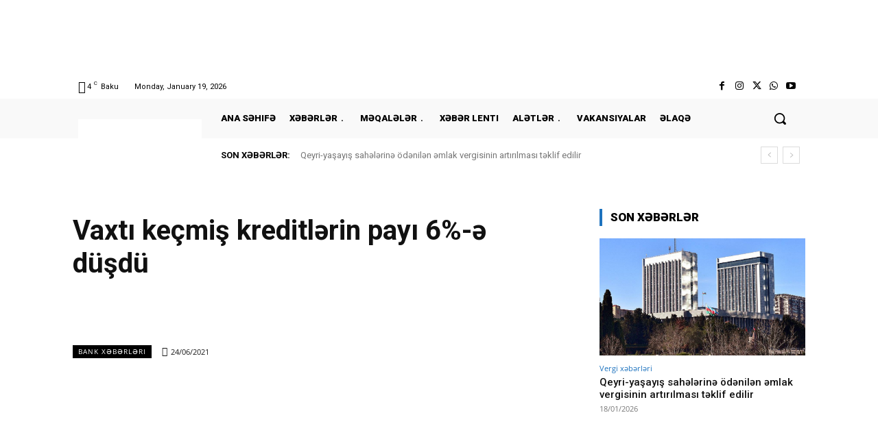

--- FILE ---
content_type: text/html; charset=UTF-8
request_url: https://banker.az/vaxti-kecmis-kreditl%C9%99rin-payi-6-%C9%99-dusdu/
body_size: 56732
content:
<!doctype html >
<html lang="en-GB" prefix="og: https://ogp.me/ns#">
<head>
<title>Vaxtı keçmiş kreditlərin payı 6%-ə düşdü</title>
    <meta charset="UTF-8" />
    
    <meta name="viewport" content="width=device-width, initial-scale=1.0">
    <link rel="pingback" href="https://banker.az/xmlrpc.php" />
    <link rel="apple-touch-icon" sizes="76x76" href="https://banker.az/wp-content/uploads/2022/11/242821765_4880652211963471_8259262020264338374_n.png"/><link rel="apple-touch-icon" sizes="120x120" href="https://banker.az/wp-content/uploads/2022/11/242821765_4880652211963471_8259262020264338374_n.png"/><link rel="apple-touch-icon" sizes="152x152" href="https://banker.az/wp-content/uploads/2022/11/242821765_4880652211963471_8259262020264338374_n.png"/><link rel="apple-touch-icon" sizes="114x114" href="https://banker.az/wp-content/uploads/2022/11/242821765_4880652211963471_8259262020264338374_n.png"/><link rel="apple-touch-icon" sizes="144x144" href="https://banker.az/wp-content/uploads/2022/11/242821765_4880652211963471_8259262020264338374_n.png"/>
<!-- Search Engine Optimization by Rank Math - https://rankmath.com/ -->
<meta name="description" content="1 iyun 2021-ci il tarixinə Azərbaycan banklarının vaxtı keçmiş kreditlərinin həcmi açıqlanıb."/>
<meta name="robots" content="follow, index, max-snippet:-1, max-video-preview:-1, max-image-preview:large"/>
<link rel="canonical" href="https://banker.az/vaxti-kecmis-kreditl%c9%99rin-payi-6-%c9%99-dusdu/" />
<meta property="og:locale" content="en_GB" />
<meta property="og:type" content="article" />
<meta property="og:title" content="Vaxtı keçmiş kreditlərin payı 6%-ə düşdü" />
<meta property="og:description" content="1 iyun 2021-ci il tarixinə Azərbaycan banklarının vaxtı keçmiş kreditlərinin həcmi açıqlanıb." />
<meta property="og:url" content="https://banker.az/vaxti-kecmis-kreditl%c9%99rin-payi-6-%c9%99-dusdu/" />
<meta property="og:site_name" content="Banker.az" />
<meta property="article:publisher" content="https://www.facebook.com/Bankerazz/" />
<meta property="article:section" content="Bank xəbərləri" />
<meta property="og:image" content="https://banker.az/wp-content/uploads/2020/11/manatt.jpg" />
<meta property="og:image:secure_url" content="https://banker.az/wp-content/uploads/2020/11/manatt.jpg" />
<meta property="og:image:width" content="720" />
<meta property="og:image:height" content="473" />
<meta property="og:image:alt" content="Vaxtı keçmiş kreditlərin payı 6%-ə düşdü" />
<meta property="og:image:type" content="image/jpeg" />
<meta property="article:published_time" content="2021-06-24T16:36:47+04:00" />
<meta name="twitter:card" content="summary_large_image" />
<meta name="twitter:title" content="Vaxtı keçmiş kreditlərin payı 6%-ə düşdü" />
<meta name="twitter:description" content="1 iyun 2021-ci il tarixinə Azərbaycan banklarının vaxtı keçmiş kreditlərinin həcmi açıqlanıb." />
<meta name="twitter:site" content="@Bankeraz" />
<meta name="twitter:creator" content="@Bankeraz" />
<meta name="twitter:image" content="https://banker.az/wp-content/uploads/2020/11/manatt.jpg" />
<meta name="twitter:label1" content="Written by" />
<meta name="twitter:data1" content="Banker.az S" />
<meta name="twitter:label2" content="Time to read" />
<meta name="twitter:data2" content="Less than a minute" />
<script type="application/ld+json" class="rank-math-schema">{"@context":"https://schema.org","@graph":[{"@type":["NewsMediaOrganization","Organization"],"@id":"https://banker.az/#organization","name":"Banker.az","url":"https://banker.az","sameAs":["https://www.facebook.com/Bankerazz/","https://twitter.com/Bankeraz"],"logo":{"@type":"ImageObject","@id":"https://banker.az/#logo","url":"https://banker.az/wp-content/uploads/2021/08/2021-08-28-18.47.45.jpg","contentUrl":"https://banker.az/wp-content/uploads/2021/08/2021-08-28-18.47.45.jpg","caption":"Banker.az","inLanguage":"en-GB","width":"1280","height":"1280"}},{"@type":"WebSite","@id":"https://banker.az/#website","url":"https://banker.az","name":"Banker.az","publisher":{"@id":"https://banker.az/#organization"},"inLanguage":"en-GB"},{"@type":"ImageObject","@id":"https://banker.az/wp-content/uploads/2020/11/manatt.jpg","url":"https://banker.az/wp-content/uploads/2020/11/manatt.jpg","width":"720","height":"473","inLanguage":"en-GB"},{"@type":"BreadcrumbList","@id":"https://banker.az/vaxti-kecmis-kreditl%c9%99rin-payi-6-%c9%99-dusdu/#breadcrumb","itemListElement":[{"@type":"ListItem","position":"1","item":{"@id":"https://banker.az","name":"Home"}},{"@type":"ListItem","position":"2","item":{"@id":"https://banker.az/vaxti-kecmis-kreditl%c9%99rin-payi-6-%c9%99-dusdu/","name":"Vaxt\u0131 ke\u00e7mi\u015f kreditl\u0259rin pay\u0131 6%-\u0259 d\u00fc\u015fd\u00fc"}}]},{"@type":"WebPage","@id":"https://banker.az/vaxti-kecmis-kreditl%c9%99rin-payi-6-%c9%99-dusdu/#webpage","url":"https://banker.az/vaxti-kecmis-kreditl%c9%99rin-payi-6-%c9%99-dusdu/","name":"Vaxt\u0131 ke\u00e7mi\u015f kreditl\u0259rin pay\u0131 6%-\u0259 d\u00fc\u015fd\u00fc","datePublished":"2021-06-24T16:36:47+04:00","dateModified":"2021-06-24T16:36:47+04:00","isPartOf":{"@id":"https://banker.az/#website"},"primaryImageOfPage":{"@id":"https://banker.az/wp-content/uploads/2020/11/manatt.jpg"},"inLanguage":"en-GB","breadcrumb":{"@id":"https://banker.az/vaxti-kecmis-kreditl%c9%99rin-payi-6-%c9%99-dusdu/#breadcrumb"}},{"@type":"Person","@id":"https://banker.az/author/sabir/","name":"Banker.az S","url":"https://banker.az/author/sabir/","image":{"@type":"ImageObject","@id":"https://secure.gravatar.com/avatar/5647a7bf08a181f8be38f9578ec4e5389050d603e9924476d7c16c4599f3859a?s=96&amp;d=mm&amp;r=g","url":"https://secure.gravatar.com/avatar/5647a7bf08a181f8be38f9578ec4e5389050d603e9924476d7c16c4599f3859a?s=96&amp;d=mm&amp;r=g","caption":"Banker.az S","inLanguage":"en-GB"},"worksFor":{"@id":"https://banker.az/#organization"}},{"@type":"NewsArticle","headline":"Vaxt\u0131 ke\u00e7mi\u015f kreditl\u0259rin pay\u0131 6%-\u0259 d\u00fc\u015fd\u00fc","datePublished":"2021-06-24T16:36:47+04:00","dateModified":"2021-06-24T16:36:47+04:00","author":{"@id":"https://banker.az/author/sabir/","name":"Banker.az S"},"publisher":{"@id":"https://banker.az/#organization"},"description":"1 iyun 2021-ci il tarixin\u0259 Az\u0259rbaycan banklar\u0131n\u0131n vaxt\u0131 ke\u00e7mi\u015f kreditl\u0259rinin h\u0259cmi a\u00e7\u0131qlan\u0131b.","name":"Vaxt\u0131 ke\u00e7mi\u015f kreditl\u0259rin pay\u0131 6%-\u0259 d\u00fc\u015fd\u00fc","@id":"https://banker.az/vaxti-kecmis-kreditl%c9%99rin-payi-6-%c9%99-dusdu/#richSnippet","isPartOf":{"@id":"https://banker.az/vaxti-kecmis-kreditl%c9%99rin-payi-6-%c9%99-dusdu/#webpage"},"image":{"@id":"https://banker.az/wp-content/uploads/2020/11/manatt.jpg"},"inLanguage":"en-GB","mainEntityOfPage":{"@id":"https://banker.az/vaxti-kecmis-kreditl%c9%99rin-payi-6-%c9%99-dusdu/#webpage"}}]}</script>
<!-- /Rank Math WordPress SEO plugin -->

<link rel='dns-prefetch' href='//fonts.googleapis.com' />
<link rel="alternate" type="application/rss+xml" title="Banker.az &raquo; Feed" href="https://banker.az/feed/" />
<link rel="alternate" type="application/rss+xml" title="Banker.az &raquo; Comments Feed" href="https://banker.az/comments/feed/" />
<link rel="alternate" title="oEmbed (JSON)" type="application/json+oembed" href="https://banker.az/wp-json/oembed/1.0/embed?url=https%3A%2F%2Fbanker.az%2Fvaxti-kecmis-kreditl%25c9%2599rin-payi-6-%25c9%2599-dusdu%2F" />
<link rel="alternate" title="oEmbed (XML)" type="text/xml+oembed" href="https://banker.az/wp-json/oembed/1.0/embed?url=https%3A%2F%2Fbanker.az%2Fvaxti-kecmis-kreditl%25c9%2599rin-payi-6-%25c9%2599-dusdu%2F&#038;format=xml" />
<style id='wp-img-auto-sizes-contain-inline-css' type='text/css'>
img:is([sizes=auto i],[sizes^="auto," i]){contain-intrinsic-size:3000px 1500px}
/*# sourceURL=wp-img-auto-sizes-contain-inline-css */
</style>
<style id='wp-block-library-inline-css' type='text/css'>
:root{--wp-block-synced-color:#7a00df;--wp-block-synced-color--rgb:122,0,223;--wp-bound-block-color:var(--wp-block-synced-color);--wp-editor-canvas-background:#ddd;--wp-admin-theme-color:#007cba;--wp-admin-theme-color--rgb:0,124,186;--wp-admin-theme-color-darker-10:#006ba1;--wp-admin-theme-color-darker-10--rgb:0,107,160.5;--wp-admin-theme-color-darker-20:#005a87;--wp-admin-theme-color-darker-20--rgb:0,90,135;--wp-admin-border-width-focus:2px}@media (min-resolution:192dpi){:root{--wp-admin-border-width-focus:1.5px}}.wp-element-button{cursor:pointer}:root .has-very-light-gray-background-color{background-color:#eee}:root .has-very-dark-gray-background-color{background-color:#313131}:root .has-very-light-gray-color{color:#eee}:root .has-very-dark-gray-color{color:#313131}:root .has-vivid-green-cyan-to-vivid-cyan-blue-gradient-background{background:linear-gradient(135deg,#00d084,#0693e3)}:root .has-purple-crush-gradient-background{background:linear-gradient(135deg,#34e2e4,#4721fb 50%,#ab1dfe)}:root .has-hazy-dawn-gradient-background{background:linear-gradient(135deg,#faaca8,#dad0ec)}:root .has-subdued-olive-gradient-background{background:linear-gradient(135deg,#fafae1,#67a671)}:root .has-atomic-cream-gradient-background{background:linear-gradient(135deg,#fdd79a,#004a59)}:root .has-nightshade-gradient-background{background:linear-gradient(135deg,#330968,#31cdcf)}:root .has-midnight-gradient-background{background:linear-gradient(135deg,#020381,#2874fc)}:root{--wp--preset--font-size--normal:16px;--wp--preset--font-size--huge:42px}.has-regular-font-size{font-size:1em}.has-larger-font-size{font-size:2.625em}.has-normal-font-size{font-size:var(--wp--preset--font-size--normal)}.has-huge-font-size{font-size:var(--wp--preset--font-size--huge)}.has-text-align-center{text-align:center}.has-text-align-left{text-align:left}.has-text-align-right{text-align:right}.has-fit-text{white-space:nowrap!important}#end-resizable-editor-section{display:none}.aligncenter{clear:both}.items-justified-left{justify-content:flex-start}.items-justified-center{justify-content:center}.items-justified-right{justify-content:flex-end}.items-justified-space-between{justify-content:space-between}.screen-reader-text{border:0;clip-path:inset(50%);height:1px;margin:-1px;overflow:hidden;padding:0;position:absolute;width:1px;word-wrap:normal!important}.screen-reader-text:focus{background-color:#ddd;clip-path:none;color:#444;display:block;font-size:1em;height:auto;left:5px;line-height:normal;padding:15px 23px 14px;text-decoration:none;top:5px;width:auto;z-index:100000}html :where(.has-border-color){border-style:solid}html :where([style*=border-top-color]){border-top-style:solid}html :where([style*=border-right-color]){border-right-style:solid}html :where([style*=border-bottom-color]){border-bottom-style:solid}html :where([style*=border-left-color]){border-left-style:solid}html :where([style*=border-width]){border-style:solid}html :where([style*=border-top-width]){border-top-style:solid}html :where([style*=border-right-width]){border-right-style:solid}html :where([style*=border-bottom-width]){border-bottom-style:solid}html :where([style*=border-left-width]){border-left-style:solid}html :where(img[class*=wp-image-]){height:auto;max-width:100%}:where(figure){margin:0 0 1em}html :where(.is-position-sticky){--wp-admin--admin-bar--position-offset:var(--wp-admin--admin-bar--height,0px)}@media screen and (max-width:600px){html :where(.is-position-sticky){--wp-admin--admin-bar--position-offset:0px}}

/*# sourceURL=wp-block-library-inline-css */
</style><style id='global-styles-inline-css' type='text/css'>
:root{--wp--preset--aspect-ratio--square: 1;--wp--preset--aspect-ratio--4-3: 4/3;--wp--preset--aspect-ratio--3-4: 3/4;--wp--preset--aspect-ratio--3-2: 3/2;--wp--preset--aspect-ratio--2-3: 2/3;--wp--preset--aspect-ratio--16-9: 16/9;--wp--preset--aspect-ratio--9-16: 9/16;--wp--preset--color--black: #000000;--wp--preset--color--cyan-bluish-gray: #abb8c3;--wp--preset--color--white: #ffffff;--wp--preset--color--pale-pink: #f78da7;--wp--preset--color--vivid-red: #cf2e2e;--wp--preset--color--luminous-vivid-orange: #ff6900;--wp--preset--color--luminous-vivid-amber: #fcb900;--wp--preset--color--light-green-cyan: #7bdcb5;--wp--preset--color--vivid-green-cyan: #00d084;--wp--preset--color--pale-cyan-blue: #8ed1fc;--wp--preset--color--vivid-cyan-blue: #0693e3;--wp--preset--color--vivid-purple: #9b51e0;--wp--preset--gradient--vivid-cyan-blue-to-vivid-purple: linear-gradient(135deg,rgb(6,147,227) 0%,rgb(155,81,224) 100%);--wp--preset--gradient--light-green-cyan-to-vivid-green-cyan: linear-gradient(135deg,rgb(122,220,180) 0%,rgb(0,208,130) 100%);--wp--preset--gradient--luminous-vivid-amber-to-luminous-vivid-orange: linear-gradient(135deg,rgb(252,185,0) 0%,rgb(255,105,0) 100%);--wp--preset--gradient--luminous-vivid-orange-to-vivid-red: linear-gradient(135deg,rgb(255,105,0) 0%,rgb(207,46,46) 100%);--wp--preset--gradient--very-light-gray-to-cyan-bluish-gray: linear-gradient(135deg,rgb(238,238,238) 0%,rgb(169,184,195) 100%);--wp--preset--gradient--cool-to-warm-spectrum: linear-gradient(135deg,rgb(74,234,220) 0%,rgb(151,120,209) 20%,rgb(207,42,186) 40%,rgb(238,44,130) 60%,rgb(251,105,98) 80%,rgb(254,248,76) 100%);--wp--preset--gradient--blush-light-purple: linear-gradient(135deg,rgb(255,206,236) 0%,rgb(152,150,240) 100%);--wp--preset--gradient--blush-bordeaux: linear-gradient(135deg,rgb(254,205,165) 0%,rgb(254,45,45) 50%,rgb(107,0,62) 100%);--wp--preset--gradient--luminous-dusk: linear-gradient(135deg,rgb(255,203,112) 0%,rgb(199,81,192) 50%,rgb(65,88,208) 100%);--wp--preset--gradient--pale-ocean: linear-gradient(135deg,rgb(255,245,203) 0%,rgb(182,227,212) 50%,rgb(51,167,181) 100%);--wp--preset--gradient--electric-grass: linear-gradient(135deg,rgb(202,248,128) 0%,rgb(113,206,126) 100%);--wp--preset--gradient--midnight: linear-gradient(135deg,rgb(2,3,129) 0%,rgb(40,116,252) 100%);--wp--preset--font-size--small: 11px;--wp--preset--font-size--medium: 20px;--wp--preset--font-size--large: 32px;--wp--preset--font-size--x-large: 42px;--wp--preset--font-size--regular: 15px;--wp--preset--font-size--larger: 50px;--wp--preset--spacing--20: 0.44rem;--wp--preset--spacing--30: 0.67rem;--wp--preset--spacing--40: 1rem;--wp--preset--spacing--50: 1.5rem;--wp--preset--spacing--60: 2.25rem;--wp--preset--spacing--70: 3.38rem;--wp--preset--spacing--80: 5.06rem;--wp--preset--shadow--natural: 6px 6px 9px rgba(0, 0, 0, 0.2);--wp--preset--shadow--deep: 12px 12px 50px rgba(0, 0, 0, 0.4);--wp--preset--shadow--sharp: 6px 6px 0px rgba(0, 0, 0, 0.2);--wp--preset--shadow--outlined: 6px 6px 0px -3px rgb(255, 255, 255), 6px 6px rgb(0, 0, 0);--wp--preset--shadow--crisp: 6px 6px 0px rgb(0, 0, 0);}:where(.is-layout-flex){gap: 0.5em;}:where(.is-layout-grid){gap: 0.5em;}body .is-layout-flex{display: flex;}.is-layout-flex{flex-wrap: wrap;align-items: center;}.is-layout-flex > :is(*, div){margin: 0;}body .is-layout-grid{display: grid;}.is-layout-grid > :is(*, div){margin: 0;}:where(.wp-block-columns.is-layout-flex){gap: 2em;}:where(.wp-block-columns.is-layout-grid){gap: 2em;}:where(.wp-block-post-template.is-layout-flex){gap: 1.25em;}:where(.wp-block-post-template.is-layout-grid){gap: 1.25em;}.has-black-color{color: var(--wp--preset--color--black) !important;}.has-cyan-bluish-gray-color{color: var(--wp--preset--color--cyan-bluish-gray) !important;}.has-white-color{color: var(--wp--preset--color--white) !important;}.has-pale-pink-color{color: var(--wp--preset--color--pale-pink) !important;}.has-vivid-red-color{color: var(--wp--preset--color--vivid-red) !important;}.has-luminous-vivid-orange-color{color: var(--wp--preset--color--luminous-vivid-orange) !important;}.has-luminous-vivid-amber-color{color: var(--wp--preset--color--luminous-vivid-amber) !important;}.has-light-green-cyan-color{color: var(--wp--preset--color--light-green-cyan) !important;}.has-vivid-green-cyan-color{color: var(--wp--preset--color--vivid-green-cyan) !important;}.has-pale-cyan-blue-color{color: var(--wp--preset--color--pale-cyan-blue) !important;}.has-vivid-cyan-blue-color{color: var(--wp--preset--color--vivid-cyan-blue) !important;}.has-vivid-purple-color{color: var(--wp--preset--color--vivid-purple) !important;}.has-black-background-color{background-color: var(--wp--preset--color--black) !important;}.has-cyan-bluish-gray-background-color{background-color: var(--wp--preset--color--cyan-bluish-gray) !important;}.has-white-background-color{background-color: var(--wp--preset--color--white) !important;}.has-pale-pink-background-color{background-color: var(--wp--preset--color--pale-pink) !important;}.has-vivid-red-background-color{background-color: var(--wp--preset--color--vivid-red) !important;}.has-luminous-vivid-orange-background-color{background-color: var(--wp--preset--color--luminous-vivid-orange) !important;}.has-luminous-vivid-amber-background-color{background-color: var(--wp--preset--color--luminous-vivid-amber) !important;}.has-light-green-cyan-background-color{background-color: var(--wp--preset--color--light-green-cyan) !important;}.has-vivid-green-cyan-background-color{background-color: var(--wp--preset--color--vivid-green-cyan) !important;}.has-pale-cyan-blue-background-color{background-color: var(--wp--preset--color--pale-cyan-blue) !important;}.has-vivid-cyan-blue-background-color{background-color: var(--wp--preset--color--vivid-cyan-blue) !important;}.has-vivid-purple-background-color{background-color: var(--wp--preset--color--vivid-purple) !important;}.has-black-border-color{border-color: var(--wp--preset--color--black) !important;}.has-cyan-bluish-gray-border-color{border-color: var(--wp--preset--color--cyan-bluish-gray) !important;}.has-white-border-color{border-color: var(--wp--preset--color--white) !important;}.has-pale-pink-border-color{border-color: var(--wp--preset--color--pale-pink) !important;}.has-vivid-red-border-color{border-color: var(--wp--preset--color--vivid-red) !important;}.has-luminous-vivid-orange-border-color{border-color: var(--wp--preset--color--luminous-vivid-orange) !important;}.has-luminous-vivid-amber-border-color{border-color: var(--wp--preset--color--luminous-vivid-amber) !important;}.has-light-green-cyan-border-color{border-color: var(--wp--preset--color--light-green-cyan) !important;}.has-vivid-green-cyan-border-color{border-color: var(--wp--preset--color--vivid-green-cyan) !important;}.has-pale-cyan-blue-border-color{border-color: var(--wp--preset--color--pale-cyan-blue) !important;}.has-vivid-cyan-blue-border-color{border-color: var(--wp--preset--color--vivid-cyan-blue) !important;}.has-vivid-purple-border-color{border-color: var(--wp--preset--color--vivid-purple) !important;}.has-vivid-cyan-blue-to-vivid-purple-gradient-background{background: var(--wp--preset--gradient--vivid-cyan-blue-to-vivid-purple) !important;}.has-light-green-cyan-to-vivid-green-cyan-gradient-background{background: var(--wp--preset--gradient--light-green-cyan-to-vivid-green-cyan) !important;}.has-luminous-vivid-amber-to-luminous-vivid-orange-gradient-background{background: var(--wp--preset--gradient--luminous-vivid-amber-to-luminous-vivid-orange) !important;}.has-luminous-vivid-orange-to-vivid-red-gradient-background{background: var(--wp--preset--gradient--luminous-vivid-orange-to-vivid-red) !important;}.has-very-light-gray-to-cyan-bluish-gray-gradient-background{background: var(--wp--preset--gradient--very-light-gray-to-cyan-bluish-gray) !important;}.has-cool-to-warm-spectrum-gradient-background{background: var(--wp--preset--gradient--cool-to-warm-spectrum) !important;}.has-blush-light-purple-gradient-background{background: var(--wp--preset--gradient--blush-light-purple) !important;}.has-blush-bordeaux-gradient-background{background: var(--wp--preset--gradient--blush-bordeaux) !important;}.has-luminous-dusk-gradient-background{background: var(--wp--preset--gradient--luminous-dusk) !important;}.has-pale-ocean-gradient-background{background: var(--wp--preset--gradient--pale-ocean) !important;}.has-electric-grass-gradient-background{background: var(--wp--preset--gradient--electric-grass) !important;}.has-midnight-gradient-background{background: var(--wp--preset--gradient--midnight) !important;}.has-small-font-size{font-size: var(--wp--preset--font-size--small) !important;}.has-medium-font-size{font-size: var(--wp--preset--font-size--medium) !important;}.has-large-font-size{font-size: var(--wp--preset--font-size--large) !important;}.has-x-large-font-size{font-size: var(--wp--preset--font-size--x-large) !important;}
/*# sourceURL=global-styles-inline-css */
</style>

<style id='classic-theme-styles-inline-css' type='text/css'>
/*! This file is auto-generated */
.wp-block-button__link{color:#fff;background-color:#32373c;border-radius:9999px;box-shadow:none;text-decoration:none;padding:calc(.667em + 2px) calc(1.333em + 2px);font-size:1.125em}.wp-block-file__button{background:#32373c;color:#fff;text-decoration:none}
/*# sourceURL=/wp-includes/css/classic-themes.min.css */
</style>
<style id='rocket-lazyload-inline-css' type='text/css'>
.rll-youtube-player{position:relative;padding-bottom:56.23%;height:0;overflow:hidden;max-width:100%;}.rll-youtube-player:focus-within{outline: 2px solid currentColor;outline-offset: 5px;}.rll-youtube-player iframe{position:absolute;top:0;left:0;width:100%;height:100%;z-index:100;background:0 0}.rll-youtube-player img{bottom:0;display:block;left:0;margin:auto;max-width:100%;width:100%;position:absolute;right:0;top:0;border:none;height:auto;-webkit-transition:.4s all;-moz-transition:.4s all;transition:.4s all}.rll-youtube-player img:hover{-webkit-filter:brightness(75%)}.rll-youtube-player .play{height:100%;width:100%;left:0;top:0;position:absolute;background:url(https://banker.az/wp-content/plugins/rocket-lazy-load/assets/img/youtube.png) no-repeat center;background-color: transparent !important;cursor:pointer;border:none;}
/*# sourceURL=rocket-lazyload-inline-css */
</style>
<link rel='stylesheet' id='wpo_min-header-0-css' href='https://banker.az/wp-content/cache/wpo-minify/1765862978/assets/wpo-minify-header-d2787687.min.css' type='text/css' media='all' />
<script type="c8047138d07d039da550dc8d-text/javascript" src="https://banker.az/wp-content/cache/wpo-minify/1765862978/assets/wpo-minify-header-53770694.min.js" id="wpo_min-header-0-js"></script>
<link rel="https://api.w.org/" href="https://banker.az/wp-json/" /><link rel="alternate" title="JSON" type="application/json" href="https://banker.az/wp-json/wp/v2/posts/340604" /><link rel="EditURI" type="application/rsd+xml" title="RSD" href="https://banker.az/xmlrpc.php?rsd" />
<meta name="generator" content="WordPress 6.9" />
<link rel='shortlink' href='https://banker.az/?p=340604' />

<!-- This site is using AdRotate v5.17.1 to display their advertisements - https://ajdg.solutions/ -->
<!-- AdRotate CSS -->
<style type="text/css" media="screen">
	.g { margin:0px; padding:0px; overflow:hidden; line-height:1; zoom:1; }
	.g img { height:auto; }
	.g-col { position:relative; float:left; }
	.g-col:first-child { margin-left: 0; }
	.g-col:last-child { margin-right: 0; }
	.g-16 {  margin: 0 auto; }
	@media only screen and (max-width: 480px) {
		.g-col, .g-dyn, .g-single { width:100%; margin-left:0; margin-right:0; }
	}
</style>
<!-- /AdRotate CSS -->


            <style type="text/css">
                
            /* SJB Fonts */
            
                /* Job Filters Background Color */
                .sjb-page .sjb-filters
                {
                    background-color: #f2f2f2;
                }
                                                    
                /* Listing & Detail Page Title Color */
                .sjb-page .list-data .v1 .job-info h4 a , 
                .sjb-page .list-data .v2 .job-info h4 a              
                {
                    color: #3b3a3c;
                }                
                                                    
                /* Job Detail Page Headings */
                .sjb-page .sjb-detail .list-data .v1 h3,
                .sjb-page .sjb-detail .list-data .v2 h3,
                .sjb-page .sjb-detail .list-data ul li::before,
                .sjb-page .sjb-detail .list-data .v1 .job-detail h3,
                .sjb-page .sjb-detail .list-data .v2 .job-detail h3,
                .sjb-page .sjb-archive-page .job-title,
                .sjb-page .job-features h3
                {
                    color: #3297fa; 
                }
                                                    
                /* Fontawesome Icon Color */
                .sjb-page .list-data .v1 .job-type i,
                .sjb-page .list-data .v1 .job-location i,
                .sjb-page .list-data .v1 .job-date i,
                .sjb-page .list-data .v2 .job-type i,
                .sjb-page .list-data .v2 .job-location i,
                .sjb-page .list-data .v2 .job-date i,
                .sjb-page .sjb-detail .list-data .v2 .job-features .sjb-title-value h4 i,
                .sjb-listing .list-data .v2 .job-features .sjb-title-value h4 i
                {
                    color: #3b3a3c;
                }

                /* Fontawesome Text Color */
                .sjb-page .list-data .v1 .job-type,
                .sjb-page .list-data .v1 .job-location,
                .sjb-page .list-data .v1 .job-date,
                .sjb-page .list-data .v2 .job-type,
                .sjb-page .list-data .v2 .job-location,
                .sjb-page .list-data .v2 .job-date
                {
                    color: #3297fa;
                }
                                                    
                /* Job Filters-> All Buttons Background Color */
                .sjb-page .btn-primary,
                .sjb-page .btn-primary:hover,
                .sjb-page .btn-primary:active:hover,
                .sjb-page .btn-primary:active:focus,
                .sjb-page .sjb-detail .jobpost-form .file div,                
                .sjb-page .sjb-detail .jobpost-form .file:hover div
                {
                    background-color: #3297fa !important;
                    color: #fff !important;
                }
                
                .sjb-page .sjb-listing a.sjb_view_more_btn,
                .sjb-page .sjb-listing a.sjb_view_less_btn
                {
                    
                    color: #3297fa !important;
                }

                /* Pagination Text Color */
                /* Pagination Background Color */                
                .sjb-page .pagination li.list-item span.current,
                .sjb-page .pagination li.list-item a:hover, 
                .sjb-page .pagination li.list-item span.current:hover
                {
                    background: #164e91;
                    border-color: #164e91;                    
                    color: #fff;
                }
                                                    
            </style>        
                <script type="c8047138d07d039da550dc8d-text/javascript">
        window.tdb_global_vars = {"wpRestUrl":"https:\/\/banker.az\/wp-json\/","permalinkStructure":"\/%postname%\/"};
        window.tdb_p_autoload_vars = {"isAjax":false,"isAdminBarShowing":false,"autoloadStatus":"off","origPostEditUrl":null};
    </script>
    
    <style id="tdb-global-colors">:root{--job-hunt-grey:#F3F3F3;--job-hunt-accent:#2623D3;--job-hunt-white:#FFFFFF;--job-hunt-black:#000000;--job-hunt-sep:#DADFE7;--job-hunt-shadow:rgba(16,24,40,0.05);--job-hunt-sep-light:#EAEDF1;--job-hunt-light-text:#697586;--job-hunt-sep-dark:#B4BFCA;--job-hunt-darker-text:#494F5C;--job-hunt-accent-transparent:rgba(38,35,211,0.1);--job-hunt-shadow-darker:rgba(16,24,40,0.3)}</style>

    
	
<!-- JS generated by theme -->

<script type="c8047138d07d039da550dc8d-text/javascript" id="td-generated-header-js">
    
    

	    var tdBlocksArray = []; //here we store all the items for the current page

	    // td_block class - each ajax block uses a object of this class for requests
	    function tdBlock() {
		    this.id = '';
		    this.block_type = 1; //block type id (1-234 etc)
		    this.atts = '';
		    this.td_column_number = '';
		    this.td_current_page = 1; //
		    this.post_count = 0; //from wp
		    this.found_posts = 0; //from wp
		    this.max_num_pages = 0; //from wp
		    this.td_filter_value = ''; //current live filter value
		    this.is_ajax_running = false;
		    this.td_user_action = ''; // load more or infinite loader (used by the animation)
		    this.header_color = '';
		    this.ajax_pagination_infinite_stop = ''; //show load more at page x
	    }

        // td_js_generator - mini detector
        ( function () {
            var htmlTag = document.getElementsByTagName("html")[0];

	        if ( navigator.userAgent.indexOf("MSIE 10.0") > -1 ) {
                htmlTag.className += ' ie10';
            }

            if ( !!navigator.userAgent.match(/Trident.*rv\:11\./) ) {
                htmlTag.className += ' ie11';
            }

	        if ( navigator.userAgent.indexOf("Edge") > -1 ) {
                htmlTag.className += ' ieEdge';
            }

            if ( /(iPad|iPhone|iPod)/g.test(navigator.userAgent) ) {
                htmlTag.className += ' td-md-is-ios';
            }

            var user_agent = navigator.userAgent.toLowerCase();
            if ( user_agent.indexOf("android") > -1 ) {
                htmlTag.className += ' td-md-is-android';
            }

            if ( -1 !== navigator.userAgent.indexOf('Mac OS X')  ) {
                htmlTag.className += ' td-md-is-os-x';
            }

            if ( /chrom(e|ium)/.test(navigator.userAgent.toLowerCase()) ) {
               htmlTag.className += ' td-md-is-chrome';
            }

            if ( -1 !== navigator.userAgent.indexOf('Firefox') ) {
                htmlTag.className += ' td-md-is-firefox';
            }

            if ( -1 !== navigator.userAgent.indexOf('Safari') && -1 === navigator.userAgent.indexOf('Chrome') ) {
                htmlTag.className += ' td-md-is-safari';
            }

            if( -1 !== navigator.userAgent.indexOf('IEMobile') ){
                htmlTag.className += ' td-md-is-iemobile';
            }

        })();

        var tdLocalCache = {};

        ( function () {
            "use strict";

            tdLocalCache = {
                data: {},
                remove: function (resource_id) {
                    delete tdLocalCache.data[resource_id];
                },
                exist: function (resource_id) {
                    return tdLocalCache.data.hasOwnProperty(resource_id) && tdLocalCache.data[resource_id] !== null;
                },
                get: function (resource_id) {
                    return tdLocalCache.data[resource_id];
                },
                set: function (resource_id, cachedData) {
                    tdLocalCache.remove(resource_id);
                    tdLocalCache.data[resource_id] = cachedData;
                }
            };
        })();

    
    
var td_viewport_interval_list=[{"limitBottom":767,"sidebarWidth":228},{"limitBottom":1018,"sidebarWidth":300},{"limitBottom":1140,"sidebarWidth":324}];
var td_animation_stack_effect="type0";
var tds_animation_stack=true;
var td_animation_stack_specific_selectors=".entry-thumb, img, .td-lazy-img";
var td_animation_stack_general_selectors=".td-animation-stack img, .td-animation-stack .entry-thumb, .post img, .td-animation-stack .td-lazy-img";
var tds_general_modal_image="yes";
var tdc_is_installed="yes";
var tdc_domain_active=false;
var td_ajax_url="https:\/\/banker.az\/wp-admin\/admin-ajax.php?td_theme_name=Newspaper&v=12.7.3";
var td_get_template_directory_uri="https:\/\/banker.az\/wp-content\/plugins\/td-composer\/legacy\/common";
var tds_snap_menu="";
var tds_logo_on_sticky="";
var tds_header_style="";
var td_please_wait="Xahi\u015f edirik g\u00f6zl\u0259yin ...";
var td_email_user_pass_incorrect="Istifad\u0259\u00e7i v\u0259 ya parol yanl\u0131\u015f!";
var td_email_user_incorrect="E-po\u00e7t v\u0259 ya istifad\u0259\u00e7i ad\u0131 s\u0259hv!";
var td_email_incorrect="Email s\u0259hv!";
var td_user_incorrect="Username incorrect!";
var td_email_user_empty="Email or username empty!";
var td_pass_empty="Pass empty!";
var td_pass_pattern_incorrect="Invalid Pass Pattern!";
var td_retype_pass_incorrect="Retyped Pass incorrect!";
var tds_more_articles_on_post_enable="";
var tds_more_articles_on_post_time_to_wait="";
var tds_more_articles_on_post_pages_distance_from_top=0;
var tds_captcha="";
var tds_theme_color_site_wide="#1e73be";
var tds_smart_sidebar="";
var tdThemeName="Newspaper";
var tdThemeNameWl="Newspaper";
var td_magnific_popup_translation_tPrev="\u018fvv\u0259lki (sol arrow key)";
var td_magnific_popup_translation_tNext="N\u00f6vb\u0259ti (sa\u011f arrow key)";
var td_magnific_popup_translation_tCounter="%total% of %curr%";
var td_magnific_popup_translation_ajax_tError="%url% content y\u00fckl\u00fc edil\u0259 bilm\u0259z.";
var td_magnific_popup_translation_image_tError="Image #%curr% y\u00fckl\u00fc edil\u0259 bilm\u0259z.";
var tdBlockNonce="2ec593918b";
var tdMobileMenu="enabled";
var tdMobileSearch="enabled";
var tdDateNamesI18n={"month_names":["January","February","March","April","May","June","July","August","September","October","November","December"],"month_names_short":["Jan","Feb","Mar","Apr","May","Jun","Jul","Aug","Sep","Oct","Nov","Dec"],"day_names":["Sunday","Monday","Tuesday","Wednesday","Thursday","Friday","Saturday"],"day_names_short":["Sun","Mon","Tue","Wed","Thu","Fri","Sat"]};
var tdb_modal_confirm="Save";
var tdb_modal_cancel="Cancel";
var tdb_modal_confirm_alt="Yes";
var tdb_modal_cancel_alt="No";
var td_deploy_mode="deploy";
var td_ad_background_click_link="";
var td_ad_background_click_target="";
</script>


<!-- Header style compiled by theme -->

<style>.td-menu-background,.td-search-background{background-image:url('https://banker.az/wp-content/uploads/2021/08/vbbbb.jpg')}.td-mobile-content .td-mobile-main-menu>li>a{font-size:17px;line-height:15px}.td-mobile-content .sub-menu a{font-size:15px;line-height:13px}#td-mobile-nav,#td-mobile-nav .wpb_button,.td-search-wrap-mob{font-family:Roboto}.white-popup-block:before{background-image:url('https://banker.az/wp-content/uploads/2021/08/vbbbb.jpg')}:root{--td_theme_color:#1e73be;--td_slider_text:rgba(30,115,190,0.7);--td_mobile_gradient_one_mob:rgba(30,115,190,0.92);--td_mobile_gradient_two_mob:rgba(0,7,91,0.92);--td_mobile_text_active_color:#eeee22;--td_login_hover_background:#eeee22;--td_login_gradient_one:rgba(30,115,190,0.92);--td_login_gradient_two:rgba(0,7,91,0.92)}</style>

<link rel="icon" href="https://banker.az/wp-content/uploads/2021/08/cropped-2021-08-29-19.25.12-32x32.jpg" sizes="32x32" />
<link rel="icon" href="https://banker.az/wp-content/uploads/2021/08/cropped-2021-08-29-19.25.12-192x192.jpg" sizes="192x192" />
<link rel="apple-touch-icon" href="https://banker.az/wp-content/uploads/2021/08/cropped-2021-08-29-19.25.12-180x180.jpg" />
<meta name="msapplication-TileImage" content="https://banker.az/wp-content/uploads/2021/08/cropped-2021-08-29-19.25.12-270x270.jpg" />


<style type="text/css">@font-face {font-family:Open Sans;font-style:normal;font-weight:300;src:url(/cf-fonts/v/open-sans/5.0.20/cyrillic/wght/normal.woff2);unicode-range:U+0301,U+0400-045F,U+0490-0491,U+04B0-04B1,U+2116;font-display:swap;}@font-face {font-family:Open Sans;font-style:normal;font-weight:300;src:url(/cf-fonts/v/open-sans/5.0.20/greek/wght/normal.woff2);unicode-range:U+0370-03FF;font-display:swap;}@font-face {font-family:Open Sans;font-style:normal;font-weight:300;src:url(/cf-fonts/v/open-sans/5.0.20/greek-ext/wght/normal.woff2);unicode-range:U+1F00-1FFF;font-display:swap;}@font-face {font-family:Open Sans;font-style:normal;font-weight:300;src:url(/cf-fonts/v/open-sans/5.0.20/latin/wght/normal.woff2);unicode-range:U+0000-00FF,U+0131,U+0152-0153,U+02BB-02BC,U+02C6,U+02DA,U+02DC,U+0304,U+0308,U+0329,U+2000-206F,U+2074,U+20AC,U+2122,U+2191,U+2193,U+2212,U+2215,U+FEFF,U+FFFD;font-display:swap;}@font-face {font-family:Open Sans;font-style:normal;font-weight:300;src:url(/cf-fonts/v/open-sans/5.0.20/vietnamese/wght/normal.woff2);unicode-range:U+0102-0103,U+0110-0111,U+0128-0129,U+0168-0169,U+01A0-01A1,U+01AF-01B0,U+0300-0301,U+0303-0304,U+0308-0309,U+0323,U+0329,U+1EA0-1EF9,U+20AB;font-display:swap;}@font-face {font-family:Open Sans;font-style:normal;font-weight:300;src:url(/cf-fonts/v/open-sans/5.0.20/hebrew/wght/normal.woff2);unicode-range:U+0590-05FF,U+200C-2010,U+20AA,U+25CC,U+FB1D-FB4F;font-display:swap;}@font-face {font-family:Open Sans;font-style:normal;font-weight:300;src:url(/cf-fonts/v/open-sans/5.0.20/cyrillic-ext/wght/normal.woff2);unicode-range:U+0460-052F,U+1C80-1C88,U+20B4,U+2DE0-2DFF,U+A640-A69F,U+FE2E-FE2F;font-display:swap;}@font-face {font-family:Open Sans;font-style:normal;font-weight:300;src:url(/cf-fonts/v/open-sans/5.0.20/latin-ext/wght/normal.woff2);unicode-range:U+0100-02AF,U+0304,U+0308,U+0329,U+1E00-1E9F,U+1EF2-1EFF,U+2020,U+20A0-20AB,U+20AD-20CF,U+2113,U+2C60-2C7F,U+A720-A7FF;font-display:swap;}@font-face {font-family:Open Sans;font-style:normal;font-weight:400;src:url(/cf-fonts/v/open-sans/5.0.20/hebrew/wght/normal.woff2);unicode-range:U+0590-05FF,U+200C-2010,U+20AA,U+25CC,U+FB1D-FB4F;font-display:swap;}@font-face {font-family:Open Sans;font-style:normal;font-weight:400;src:url(/cf-fonts/v/open-sans/5.0.20/cyrillic-ext/wght/normal.woff2);unicode-range:U+0460-052F,U+1C80-1C88,U+20B4,U+2DE0-2DFF,U+A640-A69F,U+FE2E-FE2F;font-display:swap;}@font-face {font-family:Open Sans;font-style:normal;font-weight:400;src:url(/cf-fonts/v/open-sans/5.0.20/latin/wght/normal.woff2);unicode-range:U+0000-00FF,U+0131,U+0152-0153,U+02BB-02BC,U+02C6,U+02DA,U+02DC,U+0304,U+0308,U+0329,U+2000-206F,U+2074,U+20AC,U+2122,U+2191,U+2193,U+2212,U+2215,U+FEFF,U+FFFD;font-display:swap;}@font-face {font-family:Open Sans;font-style:normal;font-weight:400;src:url(/cf-fonts/v/open-sans/5.0.20/greek-ext/wght/normal.woff2);unicode-range:U+1F00-1FFF;font-display:swap;}@font-face {font-family:Open Sans;font-style:normal;font-weight:400;src:url(/cf-fonts/v/open-sans/5.0.20/greek/wght/normal.woff2);unicode-range:U+0370-03FF;font-display:swap;}@font-face {font-family:Open Sans;font-style:normal;font-weight:400;src:url(/cf-fonts/v/open-sans/5.0.20/vietnamese/wght/normal.woff2);unicode-range:U+0102-0103,U+0110-0111,U+0128-0129,U+0168-0169,U+01A0-01A1,U+01AF-01B0,U+0300-0301,U+0303-0304,U+0308-0309,U+0323,U+0329,U+1EA0-1EF9,U+20AB;font-display:swap;}@font-face {font-family:Open Sans;font-style:normal;font-weight:400;src:url(/cf-fonts/v/open-sans/5.0.20/cyrillic/wght/normal.woff2);unicode-range:U+0301,U+0400-045F,U+0490-0491,U+04B0-04B1,U+2116;font-display:swap;}@font-face {font-family:Open Sans;font-style:normal;font-weight:400;src:url(/cf-fonts/v/open-sans/5.0.20/latin-ext/wght/normal.woff2);unicode-range:U+0100-02AF,U+0304,U+0308,U+0329,U+1E00-1E9F,U+1EF2-1EFF,U+2020,U+20A0-20AB,U+20AD-20CF,U+2113,U+2C60-2C7F,U+A720-A7FF;font-display:swap;}</style>
<link rel="stylesheet" href="https://banker.az/wp-content/themes/Newspaper-child/assets/css/bootstrap-modal.css?1630832751">
<link rel="stylesheet" href="https://banker.az/wp-content/themes/Newspaper-child/assets/css/custom.css?1631089861">
		<style type="text/css" id="wp-custom-css">
			.page-id-148954 body{zoom:.5;}

.flag th {
    width: 217px !important;
    display: inline-block;
}
th.last-update {
    width: 348px !important;
    display: inline-block;
}

.sticky_left_banner, .sticky_right_banner {
    background: #fff url(https://banker.az/wp-content/uploads/2018/09/bankir.az150x750.jpg) no-repeat !important;
	    background-position: bottom center !important;
    background-size:  contain !important; width: auto;}

.td-boxed-layout #td-outer-wrap {
	width: 1100px;}

.td-header-main-menu {
	padding-right: 0px !important;}

.td-boxed-layout .td-header-menu-wrap.td-affix {

	width: 1100px;}

		</style>
		
<!-- Button style compiled by theme -->

<style>.tdm-btn-style1{background-color:#1e73be}.tdm-btn-style2:before{border-color:#1e73be}.tdm-btn-style2{color:#1e73be}.tdm-btn-style3{-webkit-box-shadow:0 2px 16px #1e73be;-moz-box-shadow:0 2px 16px #1e73be;box-shadow:0 2px 16px #1e73be}.tdm-btn-style3:hover{-webkit-box-shadow:0 4px 26px #1e73be;-moz-box-shadow:0 4px 26px #1e73be;box-shadow:0 4px 26px #1e73be}</style>

	<style id="tdw-css-placeholder"></style><noscript><style id="rocket-lazyload-nojs-css">.rll-youtube-player, [data-lazy-src]{display:none !important;}</style></noscript></head>

<body class="wp-singular post-template-default single single-post postid-340604 single-format-standard wp-theme-Newspaper wp-child-theme-Newspaper-child vaxti-kecmis-kreditlrin-payi-6--dusdu global-block-template-1 tdb_template_352483 newspaper-child tdb-template  tdc-header-template  tdc-footer-template td-animation-stack-type0 td-full-layout" itemscope="itemscope" itemtype="https://schema.org/WebPage">

    
    <div class="td-menu-background" style="visibility:hidden"></div>
<div id="td-mobile-nav" style="visibility:hidden">
    <div class="td-mobile-container">
        <!-- mobile menu top section -->
        <div class="td-menu-socials-wrap">
            <!-- socials -->
            <div class="td-menu-socials">
                
        <span class="td-social-icon-wrap">
            <a target="_blank" href="https://www.facebook.com/Bankerazz" title="Facebook">
                <i class="td-icon-font td-icon-facebook"></i>
                <span style="display: none">Facebook</span>
            </a>
        </span>
        <span class="td-social-icon-wrap">
            <a target="_blank" href="https://www.instagram.com/bankeraz/" title="Instagram">
                <i class="td-icon-font td-icon-instagram"></i>
                <span style="display: none">Instagram</span>
            </a>
        </span>
        <span class="td-social-icon-wrap">
            <a target="_blank" href="https://t.me/Banker_az" title="Telegram">
                <i class="td-icon-font td-icon-telegram"></i>
                <span style="display: none">Telegram</span>
            </a>
        </span>
        <span class="td-social-icon-wrap">
            <a target="_blank" href="#" title="VKontakte">
                <i class="td-icon-font td-icon-vk"></i>
                <span style="display: none">VKontakte</span>
            </a>
        </span>
        <span class="td-social-icon-wrap">
            <a target="_blank" href="#" title="Youtube">
                <i class="td-icon-font td-icon-youtube"></i>
                <span style="display: none">Youtube</span>
            </a>
        </span>            </div>
            <!-- close button -->
            <div class="td-mobile-close">
                <span><i class="td-icon-close-mobile"></i></span>
            </div>
        </div>

        <!-- login section -->
        
        <!-- menu section -->
        <div class="td-mobile-content">
            <div class="menu-menu-container"><ul id="menu-menu-2" class="td-mobile-main-menu"><li class="menu-item menu-item-type-post_type menu-item-object-page menu-item-home menu-item-first menu-item-354031"><a href="https://banker.az/">Ana səhifə</a></li>
<li class="menu-item menu-item-type-taxonomy menu-item-object-category menu-item-has-children menu-item-352494"><a href="https://banker.az/category/x%c9%99b%c9%99rl%c9%99r/">Xəbərlər<i class="td-icon-menu-right td-element-after"></i></a>
<ul class="sub-menu">
	<li class="menu-item menu-item-type-taxonomy menu-item-object-category menu-item-has-children menu-item-566477"><a href="https://banker.az/category/iqtisadiyyat/">İqtisadiyyat<i class="td-icon-menu-right td-element-after"></i></a>
	<ul class="sub-menu">
		<li class="menu-item menu-item-type-taxonomy menu-item-object-category menu-item-696230"><a href="https://banker.az/category/iqtisadiyyat/investisiya/">İnvestisiya</a></li>
		<li class="menu-item menu-item-type-taxonomy menu-item-object-category menu-item-696231"><a href="https://banker.az/category/maqalalar/investisiya-maqalalar/">İnvestisiya</a></li>
		<li class="menu-item menu-item-type-taxonomy menu-item-object-category menu-item-566479"><a href="https://banker.az/category/iqtisadiyyat/k%c9%99nd-t%c9%99s%c9%99rrufati/">Kənd təsərrüfatı</a></li>
		<li class="menu-item menu-item-type-taxonomy menu-item-object-category menu-item-566480"><a href="https://banker.az/category/iqtisadiyyat/neft/">Neft və Qaz</a></li>
		<li class="menu-item menu-item-type-taxonomy menu-item-object-category menu-item-566481"><a href="https://banker.az/category/iqtisadiyyat/avto-x%c9%99b%c9%99rl%c9%99r/">Nəqliyyat</a></li>
		<li class="menu-item menu-item-type-taxonomy menu-item-object-category menu-item-566482"><a href="https://banker.az/category/iqtisadiyyat/dovl%c9%99t-budc%c9%99si/">Dövlət büdcəsi</a></li>
		<li class="menu-item menu-item-type-taxonomy menu-item-object-category menu-item-566483"><a href="https://banker.az/category/iqtisadiyyat/enerji/">Energetika</a></li>
	</ul>
</li>
	<li class="menu-item menu-item-type-taxonomy menu-item-object-category current-post-ancestor menu-item-has-children menu-item-566484"><a href="https://banker.az/category/maliyye-xeberleri/">Maliyyə xəbərləri<i class="td-icon-menu-right td-element-after"></i></a>
	<ul class="sub-menu">
		<li class="menu-item menu-item-type-taxonomy menu-item-object-category current-post-ancestor current-menu-parent current-post-parent menu-item-566491"><a href="https://banker.az/category/maliyye-xeberleri/bank-x%c9%99b%c9%99rl%c9%99ri/">Bank xəbərləri</a></li>
		<li class="menu-item menu-item-type-taxonomy menu-item-object-category menu-item-566492"><a href="https://banker.az/category/maliyye-xeberleri/qeyri-bank-kredit-t%c9%99skilatlari/">Qeyri-bank kredit təşkilatları</a></li>
		<li class="menu-item menu-item-type-taxonomy menu-item-object-category menu-item-567076"><a href="https://banker.az/category/maliyye-xeberleri/sigorta-x%c9%99b%c9%99rl%c9%99ri/">Sığorta xəbərləri</a></li>
		<li class="menu-item menu-item-type-taxonomy menu-item-object-category menu-item-566486"><a href="https://banker.az/category/maliyye-xeberleri/kapital-bazari/">Kapital bazarı</a></li>
		<li class="menu-item menu-item-type-taxonomy menu-item-object-category menu-item-566487"><a href="https://banker.az/category/maliyye-xeberleri/kripto-valyutalar/">Kripto valyutalar</a></li>
		<li class="menu-item menu-item-type-taxonomy menu-item-object-category menu-item-566489"><a href="https://banker.az/category/maliyye-xeberleri/x%c9%99b%c9%99rl%c9%99r-lizinq/">Lizinq xəbərləri</a></li>
		<li class="menu-item menu-item-type-taxonomy menu-item-object-category menu-item-566490"><a href="https://banker.az/category/maliyye-xeberleri/lombard/">Lombard</a></li>
		<li class="menu-item menu-item-type-taxonomy menu-item-object-category menu-item-566493"><a href="https://banker.az/category/maliyye-xeberleri/fintex/">FinTex</a></li>
	</ul>
</li>
	<li class="menu-item menu-item-type-taxonomy menu-item-object-category menu-item-has-children menu-item-566494"><a href="https://banker.az/category/biznes-2/">Biznes<i class="td-icon-menu-right td-element-after"></i></a>
	<ul class="sub-menu">
		<li class="menu-item menu-item-type-taxonomy menu-item-object-category menu-item-566497"><a href="https://banker.az/category/biznes-2/yerli-biznes-x%c9%99b%c9%99rl%c9%99ri/">Yerli biznes xəbərləri</a></li>
		<li class="menu-item menu-item-type-taxonomy menu-item-object-category menu-item-566498"><a href="https://banker.az/category/biznes-2/biznes-x%c9%99b%c9%99rl%c9%99ri/">Xarici biznes xəbərləri</a></li>
		<li class="menu-item menu-item-type-taxonomy menu-item-object-category menu-item-566495"><a href="https://banker.az/category/biznes-2/aqrarbiznes/">Aqrarbiznes</a></li>
		<li class="menu-item menu-item-type-taxonomy menu-item-object-category menu-item-566496"><a href="https://banker.az/category/biznes-2/avto-x%c9%99b%c9%99rl%c9%99r-x%c9%99b%c9%99rl%c9%99r/">Avto xəbərlər</a></li>
		<li class="menu-item menu-item-type-taxonomy menu-item-object-category menu-item-566499"><a href="https://banker.az/category/biznes-2/telekommunikasiya-x%c9%99b%c9%99rl%c9%99ri/">Telekommunikasiya</a></li>
		<li class="menu-item menu-item-type-taxonomy menu-item-object-category menu-item-566501"><a href="https://banker.az/category/biznes-2/ikt-x%c9%99b%c9%99rl%c9%99ri/">Texnologiya xəbərləri</a></li>
		<li class="menu-item menu-item-type-taxonomy menu-item-object-category menu-item-566502"><a href="https://banker.az/category/biznes-2/menecement-t%c9%99yinatlar/">Menecement (təyinatlar)</a></li>
	</ul>
</li>
	<li class="menu-item menu-item-type-taxonomy menu-item-object-category menu-item-has-children menu-item-566504"><a href="https://banker.az/category/c%c9%99miyy%c9%99t/">Cəmiyyət<i class="td-icon-menu-right td-element-after"></i></a>
	<ul class="sub-menu">
		<li class="menu-item menu-item-type-taxonomy menu-item-object-category menu-item-566505"><a href="https://banker.az/category/c%c9%99miyy%c9%99t/idman-biznes-xeberleri/">İdman</a></li>
		<li class="menu-item menu-item-type-taxonomy menu-item-object-category menu-item-566506"><a href="https://banker.az/category/c%c9%99miyy%c9%99t/olk%c9%99-daxili/">Ölkə daxili</a></li>
		<li class="menu-item menu-item-type-taxonomy menu-item-object-category menu-item-566507"><a href="https://banker.az/category/c%c9%99miyy%c9%99t/olk%c9%99-xarici/">Ölkə xarici</a></li>
		<li class="menu-item menu-item-type-taxonomy menu-item-object-category menu-item-566508"><a href="https://banker.az/category/c%c9%99miyy%c9%99t/karyera/">Karyera</a></li>
		<li class="menu-item menu-item-type-taxonomy menu-item-object-category menu-item-566509"><a href="https://banker.az/category/c%c9%99miyy%c9%99t/r%c9%99smi-s%c9%99n%c9%99dl%c9%99r/">Rəsmi sənədlər</a></li>
		<li class="menu-item menu-item-type-taxonomy menu-item-object-category menu-item-566510"><a href="https://banker.az/category/maliyye-xeberleri/turizm/">Turizm</a></li>
	</ul>
</li>
</ul>
</li>
<li class="menu-item menu-item-type-taxonomy menu-item-object-category menu-item-has-children menu-item-352493"><a href="https://banker.az/category/maqalalar/">Məqalələr<i class="td-icon-menu-right td-element-after"></i></a>
<ul class="sub-menu">
	<li class="menu-item menu-item-type-taxonomy menu-item-object-category menu-item-354626"><a href="https://banker.az/category/maqalalar/maliyy%c9%99/">Maliyyə</a></li>
	<li class="menu-item menu-item-type-taxonomy menu-item-object-category menu-item-354627"><a href="https://banker.az/category/maqalalar/marketinq/">Marketinq</a></li>
	<li class="menu-item menu-item-type-taxonomy menu-item-object-category menu-item-354625"><a href="https://banker.az/category/blog/">Blog yazıları</a></li>
	<li class="menu-item menu-item-type-taxonomy menu-item-object-category menu-item-354628"><a href="https://banker.az/category/maqalalar/menecment/">Menecment</a></li>
	<li class="menu-item menu-item-type-taxonomy menu-item-object-category menu-item-558864"><a href="https://banker.az/category/analitika/">Analitika</a></li>
	<li class="menu-item menu-item-type-taxonomy menu-item-object-category menu-item-354633"><a href="https://banker.az/category/sigorta/sigorta-m%c9%99qal%c9%99l%c9%99ri/">Sığorta məqalələri</a></li>
	<li class="menu-item menu-item-type-taxonomy menu-item-object-category menu-item-354635"><a href="https://banker.az/category/bank-isi/">Bank işi</a></li>
	<li class="menu-item menu-item-type-taxonomy menu-item-object-category menu-item-354631"><a href="https://banker.az/category/maqalalar/riskl%c9%99rin-idar%c9%99-edilm%c9%99si/">Risklərin idarə edilməsi</a></li>
	<li class="menu-item menu-item-type-taxonomy menu-item-object-category menu-item-354634"><a href="https://banker.az/category/maliyye-xeberleri/bank-x%c9%99b%c9%99rl%c9%99ri/bank-m%c9%99hsullari/must%c9%99ril%c9%99r%c9%99-faydali-m%c9%99sl%c9%99h%c9%99tl%c9%99r/">Müştərilərə faydalı məsləhətlər</a></li>
	<li class="menu-item menu-item-type-taxonomy menu-item-object-category menu-item-354632"><a href="https://banker.az/category/maqalalar/s%c9%99xsi-psixoloq/">Şəxsi psixoloq</a></li>
	<li class="menu-item menu-item-type-taxonomy menu-item-object-category menu-item-354630"><a href="https://banker.az/category/maqalalar/m%c9%99shur-s%c9%99xsl%c9%99r/">Məşhur şəxslər</a></li>
	<li class="menu-item menu-item-type-taxonomy menu-item-object-category menu-item-370638"><a href="https://banker.az/category/maqalalar/insan-resurslari-hr/">İnsan Resursları (HR)</a></li>
	<li class="menu-item menu-item-type-taxonomy menu-item-object-category menu-item-504778"><a href="https://banker.az/category/maqalalar/huquqi-m%c9%99s%c9%99l%c9%99l%c9%99r/">Hüquqi məsələlər</a></li>
	<li class="menu-item menu-item-type-taxonomy menu-item-object-category menu-item-538769"><a href="https://banker.az/category/maqalalar/bu-maraqlidir/">Bu maraqlıdır</a></li>
	<li class="menu-item menu-item-type-taxonomy menu-item-object-category menu-item-723523"><a href="https://banker.az/category/blog/">Blog yazıları</a></li>
</ul>
</li>
<li class="menu-item menu-item-type-post_type menu-item-object-page menu-item-352620"><a href="https://banker.az/xeber-lenti/">Xəbər lenti</a></li>
<li class="menu-item menu-item-type-custom menu-item-object-custom menu-item-home menu-item-has-children menu-item-356224"><a href="https://banker.az">Alətlər<i class="td-icon-menu-right td-element-after"></i></a>
<ul class="sub-menu">
	<li class="menu-item menu-item-type-custom menu-item-object-custom menu-item-517739"><a href="https://kredit.banker.az/currencies">Valyuta məzənnələri</a></li>
	<li class="menu-item menu-item-type-custom menu-item-object-custom menu-item-426566"><a href="https://qarant.az/ratings">Bankların maliyyə göstəriciləri</a></li>
	<li class="menu-item menu-item-type-post_type menu-item-object-page menu-item-356225"><a href="https://banker.az/fifd-kalkulyatoru/">Faktiki illik faiz dərəcəsinin (FİFD) hesablanması  kalkulyatoru</a></li>
	<li class="menu-item menu-item-type-post_type menu-item-object-page menu-item-431920"><a href="https://banker.az/iqtisadi-teqvim/">İQTİSADİ TƏQVİM</a></li>
</ul>
</li>
<li class="menu-item menu-item-type-post_type menu-item-object-page menu-item-492420"><a href="https://banker.az/vakansiyalar/">Vakansiyalar</a></li>
<li class="menu-item menu-item-type-post_type menu-item-object-page menu-item-352803"><a href="https://banker.az/%c9%99laq%c9%99/">Əlaqə</a></li>
</ul></div>        </div>
    </div>

    <!-- register/login section -->
    </div><div class="td-search-background" style="visibility:hidden"></div>
<div class="td-search-wrap-mob" style="visibility:hidden">
	<div class="td-drop-down-search">
		<form method="get" class="td-search-form" action="https://banker.az/">
			<!-- close button -->
			<div class="td-search-close">
				<span><i class="td-icon-close-mobile"></i></span>
			</div>
			<div role="search" class="td-search-input">
				<span>Axtarış</span>
				<input id="td-header-search-mob" type="text" value="" name="s" autocomplete="off" />
			</div>
		</form>
		<div id="td-aj-search-mob" class="td-ajax-search-flex"></div>
	</div>
</div>
    <div id="td-outer-wrap" class="td-theme-wrap">

                    <div class="td-header-template-wrap" style="position: relative">
                                <div class="td-header-mobile-wrap ">
                    <div id="tdi_1" class="tdc-zone"><div class="tdc_zone tdi_2  wpb_row td-pb-row tdc-element-style"  >
<style scoped>.tdi_2{min-height:0}.td-header-mobile-wrap{position:relative;width:100%}@media (max-width:767px){.tdi_2:before{content:'';display:block;width:100vw;height:100%;position:absolute;left:50%;transform:translateX(-50%);box-shadow:0px 1px 1px 1px rgba(0,0,0,0.08);z-index:20;pointer-events:none}@media (max-width:767px){.tdi_2:before{width:100%}}}@media (max-width:767px){.tdi_2{position:relative}}</style>
<div class="tdi_1_rand_style td-element-style" ><style>@media (max-width:767px){.tdi_1_rand_style{background-color:#ffffff!important}}</style></div><div id="tdi_3" class="tdc-row stretch_row_1400 td-stretch-content"><div class="vc_row tdi_4  wpb_row td-pb-row" >
<style scoped>.tdi_4,.tdi_4 .tdc-columns{min-height:0}.tdi_4,.tdi_4 .tdc-columns{display:block}.tdi_4 .tdc-columns{width:100%}.tdi_4:before,.tdi_4:after{display:table}</style><div class="vc_column tdi_6  wpb_column vc_column_container tdc-column td-pb-span12">
<style scoped>.tdi_6{vertical-align:baseline}.tdi_6>.wpb_wrapper,.tdi_6>.wpb_wrapper>.tdc-elements{display:block}.tdi_6>.wpb_wrapper>.tdc-elements{width:100%}.tdi_6>.wpb_wrapper>.vc_row_inner{width:auto}.tdi_6>.wpb_wrapper{width:auto;height:auto}</style><div class="wpb_wrapper" ><div class="td_block_wrap tdb_mobile_search tdi_7 td-pb-border-top td_block_template_1 tdb-header-align"  data-td-block-uid="tdi_7" >
<style>@media (max-width:767px){.tdi_7{margin-right:-12px!important}}</style>
<style>.tdb-header-align{vertical-align:middle}.tdb_mobile_search{margin-bottom:0;clear:none}.tdb_mobile_search a{display:inline-block!important;position:relative;text-align:center;color:var(--td_theme_color,#4db2ec)}.tdb_mobile_search a>span{display:flex;align-items:center;justify-content:center}.tdb_mobile_search svg{height:auto}.tdb_mobile_search svg,.tdb_mobile_search svg *{fill:var(--td_theme_color,#4db2ec)}#tdc-live-iframe .tdb_mobile_search a{pointer-events:none}.td-search-opened{overflow:hidden}.td-search-opened #td-outer-wrap{position:static}.td-search-opened .td-search-wrap-mob{position:fixed;height:calc(100% + 1px)}.td-search-opened .td-drop-down-search{height:calc(100% + 1px);overflow-y:scroll;overflow-x:hidden}.tdi_7{display:inline-block;float:right;clear:none}.tdi_7 .tdb-header-search-button-mob i{font-size:22px;width:55px;height:55px;line-height:55px}.tdi_7 .tdb-header-search-button-mob svg{width:22px}.tdi_7 .tdb-header-search-button-mob .tdb-mobile-search-icon-svg{width:55px;height:55px;display:flex;justify-content:center}.tdi_7 .tdb-header-search-button-mob{color:#000000}.tdi_7 .tdb-header-search-button-mob svg,.tdi_7 .tdb-header-search-button-mob svg *{fill:#000000}@media (max-width:767px){.tdi_7 .tdb-header-search-button-mob i{font-size:20px;width:50px;height:50px;line-height:50px}.tdi_7 .tdb-header-search-button-mob svg{width:20px}.tdi_7 .tdb-header-search-button-mob .tdb-mobile-search-icon-svg{width:50px;height:50px;display:flex;justify-content:center}}</style><div class="tdb-block-inner td-fix-index"><span class="tdb-header-search-button-mob dropdown-toggle" data-toggle="dropdown"><span class="tdb-mobile-search-icon tdb-mobile-search-icon-svg" ><svg version="1.1" xmlns="http://www.w3.org/2000/svg" viewBox="0 0 1024 1024"><path d="M946.371 843.601l-125.379-125.44c43.643-65.925 65.495-142.1 65.475-218.040 0.051-101.069-38.676-202.588-115.835-279.706-77.117-77.148-178.606-115.948-279.644-115.886-101.079-0.061-202.557 38.738-279.665 115.876-77.169 77.128-115.937 178.627-115.907 279.716-0.031 101.069 38.728 202.588 115.907 279.665 77.117 77.117 178.616 115.825 279.665 115.804 75.94 0.020 152.136-21.862 218.061-65.495l125.348 125.46c30.915 30.904 81.029 30.904 111.954 0.020 30.915-30.935 30.915-81.029 0.020-111.974zM705.772 714.925c-59.443 59.341-136.899 88.842-214.784 88.924-77.896-0.082-155.341-29.583-214.784-88.924-59.443-59.484-88.975-136.919-89.037-214.804 0.061-77.885 29.604-155.372 89.037-214.825 59.464-59.443 136.878-88.945 214.784-89.016 77.865 0.082 155.3 29.583 214.784 89.016 59.361 59.464 88.914 136.919 88.945 214.825-0.041 77.885-29.583 155.361-88.945 214.804z"></path></svg></span></span></div></div> <!-- ./block --><div class="td_block_wrap tdb_mobile_menu tdi_8 td-pb-border-top td_block_template_1 tdb-header-align"  data-td-block-uid="tdi_8" >
<style>@media (max-width:767px){.tdi_8{margin-top:3px!important;margin-left:-12px!important}}</style>
<style>.tdb_mobile_menu{margin-bottom:0;clear:none}.tdb_mobile_menu a{display:inline-block!important;position:relative;text-align:center;color:var(--td_theme_color,#4db2ec)}.tdb_mobile_menu a>span{display:flex;align-items:center;justify-content:center}.tdb_mobile_menu svg{height:auto}.tdb_mobile_menu svg,.tdb_mobile_menu svg *{fill:var(--td_theme_color,#4db2ec)}#tdc-live-iframe .tdb_mobile_menu a{pointer-events:none}.td-menu-mob-open-menu{overflow:hidden}.td-menu-mob-open-menu #td-outer-wrap{position:static}.tdi_8{display:inline-block}.tdi_8 .tdb-mobile-menu-button i{font-size:27px;width:54px;height:54px;line-height:54px}.tdi_8 .tdb-mobile-menu-button svg{width:27px}.tdi_8 .tdb-mobile-menu-button .tdb-mobile-menu-icon-svg{width:54px;height:54px}.tdi_8 .tdb-mobile-menu-button{color:#000000}.tdi_8 .tdb-mobile-menu-button svg,.tdi_8 .tdb-mobile-menu-button svg *{fill:#000000}@media (max-width:767px){.tdi_8 .tdb-mobile-menu-button i{width:43.2px;height:43.2px;line-height:43.2px}.tdi_8 .tdb-mobile-menu-button .tdb-mobile-menu-icon-svg{width:43.2px;height:43.2px}}</style><div class="tdb-block-inner td-fix-index"><span class="tdb-mobile-menu-button"><span class="tdb-mobile-menu-icon tdb-mobile-menu-icon-svg" ><svg version="1.1" xmlns="http://www.w3.org/2000/svg" viewBox="0 0 1024 1024"><path d="M903.864 490.013h-783.749c-17.172 0-31.109 13.937-31.109 31.109 0 17.234 13.937 31.15 31.109 31.15h783.739c17.213 0 31.13-13.916 31.13-31.15 0.010-17.162-13.916-31.109-31.119-31.109zM903.864 226.835h-783.749c-17.172 0-31.109 13.916-31.109 31.16 0 17.213 13.937 31.109 31.109 31.109h783.739c17.213 0 31.13-13.896 31.13-31.109 0.010-17.234-13.916-31.16-31.119-31.16zM903.864 753.181h-783.749c-17.172 0-31.109 13.916-31.109 31.099 0 17.244 13.937 31.16 31.109 31.16h783.739c17.213 0 31.13-13.916 31.13-31.16 0.010-17.172-13.916-31.099-31.119-31.099z"></path></svg></span></span></div></div> <!-- ./block --><div class="td_block_wrap tdb_header_logo tdi_9 td-pb-border-top td_block_template_1 tdb-header-align"  data-td-block-uid="tdi_9" >
<style>.tdi_9{position:relative}@media (max-width:767px){.tdi_9{margin-left:4px!important;padding-top:4px!important;padding-right:7px!important;padding-bottom:7px!important;padding-left:7px!important}}</style>
<style>.tdb_header_logo{margin-bottom:0;clear:none}.tdb_header_logo .tdb-logo-a,.tdb_header_logo h1{display:flex;pointer-events:auto;align-items:flex-start}.tdb_header_logo h1{margin:0;line-height:0}.tdb_header_logo .tdb-logo-img-wrap img{display:block}.tdb_header_logo .tdb-logo-svg-wrap+.tdb-logo-img-wrap{display:none}.tdb_header_logo .tdb-logo-svg-wrap svg{width:50px;display:block;transition:fill .3s ease}.tdb_header_logo .tdb-logo-text-wrap{display:flex}.tdb_header_logo .tdb-logo-text-title,.tdb_header_logo .tdb-logo-text-tagline{-webkit-transition:all 0.2s ease;transition:all 0.2s ease}.tdb_header_logo .tdb-logo-text-title{background-size:cover;background-position:center center;font-size:75px;font-family:serif;line-height:1.1;color:#222;white-space:nowrap}.tdb_header_logo .tdb-logo-text-tagline{margin-top:2px;font-size:12px;font-family:serif;letter-spacing:1.8px;line-height:1;color:#767676}.tdb_header_logo .tdb-logo-icon{position:relative;font-size:46px;color:#000}.tdb_header_logo .tdb-logo-icon-svg{line-height:0}.tdb_header_logo .tdb-logo-icon-svg svg{width:46px;height:auto}.tdb_header_logo .tdb-logo-icon-svg svg,.tdb_header_logo .tdb-logo-icon-svg svg *{fill:#000}.tdi_9{display:inline-block}.tdi_9 .tdb-logo-a,.tdi_9 h1{flex-direction:row;align-items:center;justify-content:flex-start}.tdi_9 .tdb-logo-svg-wrap{display:block}.tdi_9 .tdb-logo-svg-wrap+.tdb-logo-img-wrap{display:none}.tdi_9 .tdb-logo-img-wrap{display:block}.tdi_9 .tdb-logo-text-tagline{margin-top:2px;margin-left:0;display:block;color:#ffffff;font-family:Roboto!important;font-weight:500!important;}.tdi_9 .tdb-logo-text-title{display:block;color:#ffffff;font-family:Roboto!important;font-weight:900!important;}.tdi_9 .tdb-logo-text-wrap{flex-direction:column;align-items:center}.tdi_9 .tdb-logo-icon{top:0px;display:block}@media (max-width:767px){.tdb_header_logo .tdb-logo-text-title{font-size:36px}}@media (max-width:767px){.tdb_header_logo .tdb-logo-text-tagline{font-size:11px}}@media (max-width:767px){.tdi_9 .tdb-logo-text-tagline{margin-top:-2px;margin-left:0;font-size:6px!important;letter-spacing:0.5px!important;}.tdi_9 .tdb-logo-text-title{font-size:32px!important;}}</style>
<div class="tdi_9_rand_style td-element-style"><style>
.tdi_9_rand_style{
background-color:#1e73be !important;
}
 
.tdi_9_rand_style::after {
content:'' !important;
width:100% !important;
height:100% !important;
position:absolute !important;
top:0 !important;
left:0 !important;
z-index:0 !important;
display:block !important;
background: linear-gradient(-90deg,#1e73be, #215ad3) !important;
}
</style></div><div class="tdb-block-inner td-fix-index"><a class="tdb-logo-a" href="https://banker.az/"><span class="tdb-logo-text-wrap"><span class="tdb-logo-text-title">B</span><span class="tdb-logo-text-tagline">Banker.az</span></span></a></div></div> <!-- ./block --><div class="tdm_block td_block_wrap tdm_block_socials tdi_10 tdm-inline-block tdm-content-horiz-left td-pb-border-top td_block_template_1"  data-td-block-uid="tdi_10" >
<style>@media (min-width:768px) and (max-width:1018px){.tdi_10{margin-top:0px!important}}@media (max-width:767px){.tdi_10{margin-top:11px!important;margin-right:2px!important}}</style>
<style>.tdm_block.tdm_block_socials{margin-bottom:0}.tdm-social-wrapper{*zoom:1}.tdm-social-wrapper:before,.tdm-social-wrapper:after{display:table;content:'';line-height:0}.tdm-social-wrapper:after{clear:both}.tdm-social-item-wrap{display:inline-block}.tdm-social-item{position:relative;display:inline-flex;align-items:center;justify-content:center;vertical-align:middle;-webkit-transition:all 0.2s;transition:all 0.2s;text-align:center;-webkit-transform:translateZ(0);transform:translateZ(0)}.tdm-social-item i{font-size:14px;color:var(--td_theme_color,#4db2ec);-webkit-transition:all 0.2s;transition:all 0.2s}.tdm-social-text{display:none;margin-top:-1px;vertical-align:middle;font-size:13px;color:var(--td_theme_color,#4db2ec);-webkit-transition:all 0.2s;transition:all 0.2s}.tdm-social-item-wrap:hover i,.tdm-social-item-wrap:hover .tdm-social-text{color:#000}.tdm-social-item-wrap:last-child .tdm-social-text{margin-right:0!important}.tdi_10{float:right;clear:none}</style>
<style>.tdi_11 .tdm-social-item i{font-size:14px;vertical-align:middle;line-height:25.2px}.tdi_11 .tdm-social-item i.td-icon-linkedin,.tdi_11 .tdm-social-item i.td-icon-pinterest,.tdi_11 .tdm-social-item i.td-icon-blogger,.tdi_11 .tdm-social-item i.td-icon-vimeo{font-size:11.2px}.tdi_11 .tdm-social-item{width:25.2px;height:25.2px;margin:0px 0px 0px 0}.tdi_11 .tdm-social-item-wrap:last-child .tdm-social-item{margin-right:0!important}.tdi_11 .tdm-social-item i,.tds-team-member2 .tdi_11.tds-social1 .tdm-social-item i{color:#000000}.tdi_11 .tdm-social-item-wrap:hover i,.tds-team-member2 .tdi_11.tds-social1 .tdm-social-item:hover i{color:#1e73be}.tdi_11 .tdm-social-text{margin-left:2px;margin-right:18px}@media (max-width:767px){.tdi_11 .tdm-social-item{width:30.8px;height:30.8px}.tdi_11 .tdm-social-item i{line-height:30.8px}}</style><div class="tdm-social-wrapper tds-social1 tdi_11"><div class="tdm-social-item-wrap"><a href="#"  title="Facebook" class="tdm-social-item"><i class="td-icon-font td-icon-facebook"></i><span style="display: none">Facebook</span></a></div><div class="tdm-social-item-wrap"><a href="#"  title="Instagram" class="tdm-social-item"><i class="td-icon-font td-icon-instagram"></i><span style="display: none">Instagram</span></a></div><div class="tdm-social-item-wrap"><a href="#"  title="Twitter" class="tdm-social-item"><i class="td-icon-font td-icon-twitter"></i><span style="display: none">Twitter</span></a></div><div class="tdm-social-item-wrap"><a href="#"  title="Youtube" class="tdm-social-item"><i class="td-icon-font td-icon-youtube"></i><span style="display: none">Youtube</span></a></div></div></div></div></div></div></div></div></div>                </div>
                
                    <div class="td-header-mobile-sticky-wrap tdc-zone-sticky-invisible tdc-zone-sticky-inactive" style="display: none">
                        <div id="tdi_12" class="tdc-zone"><div class="tdc_zone tdi_13  wpb_row td-pb-row tdc-element-style" data-sticky-offset="0" >
<style scoped>.tdi_13{min-height:0}.td-header-mobile-sticky-wrap.td-header-active{opacity:1;transform:translateY(0);-webkit-transform:translateY(0);-moz-transform:translateY(0);-ms-transform:translateY(0);-o-transform:translateY(0)}.td-header-mobile-sticky-wrap{transform:translateY(-120%);-webkit-transform:translateY(-120%);-moz-transform:translateY(-120%);-ms-transform:translateY(-120%);-o-transform:translateY(-120%);-webkit-transition:all 0.3s ease-in-out;-moz-transition:all 0.3s ease-in-out;-o-transition:all 0.3s ease-in-out;transition:all 0.3s ease-in-out}@media (max-width:767px){.tdi_13:before{content:'';display:block;width:100vw;height:100%;position:absolute;left:50%;transform:translateX(-50%);box-shadow:0px 1px 1px 1px rgba(0,0,0,0.08);z-index:20;pointer-events:none}@media (max-width:767px){.tdi_13:before{width:100%}}}@media (max-width:767px){.tdi_13{position:relative}}</style>
<div class="tdi_12_rand_style td-element-style" ><style>@media (max-width:767px){.tdi_12_rand_style{background-color:#ffffff!important}}</style></div><div id="tdi_14" class="tdc-row stretch_row_1400 td-stretch-content"><div class="vc_row tdi_15  wpb_row td-pb-row" >
<style scoped>.tdi_15,.tdi_15 .tdc-columns{min-height:0}.tdi_15,.tdi_15 .tdc-columns{display:block}.tdi_15 .tdc-columns{width:100%}.tdi_15:before,.tdi_15:after{display:table}</style><div class="vc_column tdi_17  wpb_column vc_column_container tdc-column td-pb-span12">
<style scoped>.tdi_17{vertical-align:baseline}.tdi_17>.wpb_wrapper,.tdi_17>.wpb_wrapper>.tdc-elements{display:block}.tdi_17>.wpb_wrapper>.tdc-elements{width:100%}.tdi_17>.wpb_wrapper>.vc_row_inner{width:auto}.tdi_17>.wpb_wrapper{width:auto;height:auto}</style><div class="wpb_wrapper" ><div class="td_block_wrap tdb_mobile_search tdi_18 td-pb-border-top td_block_template_1 tdb-header-align"  data-td-block-uid="tdi_18" >
<style>@media (max-width:767px){.tdi_18{margin-right:-12px!important}}</style>
<style>.tdi_18{display:inline-block;float:right;clear:none}.tdi_18 .tdb-header-search-button-mob i{font-size:22px;width:55px;height:55px;line-height:55px}.tdi_18 .tdb-header-search-button-mob svg{width:22px}.tdi_18 .tdb-header-search-button-mob .tdb-mobile-search-icon-svg{width:55px;height:55px;display:flex;justify-content:center}.tdi_18 .tdb-header-search-button-mob{color:#000000}.tdi_18 .tdb-header-search-button-mob svg,.tdi_18 .tdb-header-search-button-mob svg *{fill:#000000}@media (max-width:767px){.tdi_18 .tdb-header-search-button-mob i{font-size:20px;width:50px;height:50px;line-height:50px}.tdi_18 .tdb-header-search-button-mob svg{width:20px}.tdi_18 .tdb-header-search-button-mob .tdb-mobile-search-icon-svg{width:50px;height:50px;display:flex;justify-content:center}}</style><div class="tdb-block-inner td-fix-index"><span class="tdb-header-search-button-mob dropdown-toggle" data-toggle="dropdown"><span class="tdb-mobile-search-icon tdb-mobile-search-icon-svg" ><svg version="1.1" xmlns="http://www.w3.org/2000/svg" viewBox="0 0 1024 1024"><path d="M946.371 843.601l-125.379-125.44c43.643-65.925 65.495-142.1 65.475-218.040 0.051-101.069-38.676-202.588-115.835-279.706-77.117-77.148-178.606-115.948-279.644-115.886-101.079-0.061-202.557 38.738-279.665 115.876-77.169 77.128-115.937 178.627-115.907 279.716-0.031 101.069 38.728 202.588 115.907 279.665 77.117 77.117 178.616 115.825 279.665 115.804 75.94 0.020 152.136-21.862 218.061-65.495l125.348 125.46c30.915 30.904 81.029 30.904 111.954 0.020 30.915-30.935 30.915-81.029 0.020-111.974zM705.772 714.925c-59.443 59.341-136.899 88.842-214.784 88.924-77.896-0.082-155.341-29.583-214.784-88.924-59.443-59.484-88.975-136.919-89.037-214.804 0.061-77.885 29.604-155.372 89.037-214.825 59.464-59.443 136.878-88.945 214.784-89.016 77.865 0.082 155.3 29.583 214.784 89.016 59.361 59.464 88.914 136.919 88.945 214.825-0.041 77.885-29.583 155.361-88.945 214.804z"></path></svg></span></span></div></div> <!-- ./block --><div class="td_block_wrap tdb_mobile_menu tdi_19 td-pb-border-top td_block_template_1 tdb-header-align"  data-td-block-uid="tdi_19" >
<style>@media (max-width:767px){.tdi_19{margin-top:3px!important;margin-left:-12px!important}}</style>
<style>.tdi_19{display:inline-block}.tdi_19 .tdb-mobile-menu-button i{font-size:27px;width:54px;height:54px;line-height:54px}.tdi_19 .tdb-mobile-menu-button svg{width:27px}.tdi_19 .tdb-mobile-menu-button .tdb-mobile-menu-icon-svg{width:54px;height:54px}.tdi_19 .tdb-mobile-menu-button{color:#000000}.tdi_19 .tdb-mobile-menu-button svg,.tdi_19 .tdb-mobile-menu-button svg *{fill:#000000}@media (max-width:767px){.tdi_19 .tdb-mobile-menu-button i{width:43.2px;height:43.2px;line-height:43.2px}.tdi_19 .tdb-mobile-menu-button .tdb-mobile-menu-icon-svg{width:43.2px;height:43.2px}}</style><div class="tdb-block-inner td-fix-index"><span class="tdb-mobile-menu-button"><span class="tdb-mobile-menu-icon tdb-mobile-menu-icon-svg" ><svg version="1.1" xmlns="http://www.w3.org/2000/svg" viewBox="0 0 1024 1024"><path d="M903.864 490.013h-783.749c-17.172 0-31.109 13.937-31.109 31.109 0 17.234 13.937 31.15 31.109 31.15h783.739c17.213 0 31.13-13.916 31.13-31.15 0.010-17.162-13.916-31.109-31.119-31.109zM903.864 226.835h-783.749c-17.172 0-31.109 13.916-31.109 31.16 0 17.213 13.937 31.109 31.109 31.109h783.739c17.213 0 31.13-13.896 31.13-31.109 0.010-17.234-13.916-31.16-31.119-31.16zM903.864 753.181h-783.749c-17.172 0-31.109 13.916-31.109 31.099 0 17.244 13.937 31.16 31.109 31.16h783.739c17.213 0 31.13-13.916 31.13-31.16 0.010-17.172-13.916-31.099-31.119-31.099z"></path></svg></span></span></div></div> <!-- ./block --><div class="td_block_wrap tdb_header_logo tdi_20 td-pb-border-top td_block_template_1 tdb-header-align"  data-td-block-uid="tdi_20" >
<style>.tdi_20{position:relative}@media (max-width:767px){.tdi_20{margin-left:4px!important;padding-top:4px!important;padding-right:7px!important;padding-bottom:7px!important;padding-left:7px!important}}</style>
<style>.tdi_20{display:inline-block}.tdi_20 .tdb-logo-a,.tdi_20 h1{flex-direction:row;align-items:center;justify-content:flex-start}.tdi_20 .tdb-logo-svg-wrap{display:block}.tdi_20 .tdb-logo-svg-wrap+.tdb-logo-img-wrap{display:none}.tdi_20 .tdb-logo-img-wrap{display:block}.tdi_20 .tdb-logo-text-tagline{margin-top:2px;margin-left:0;display:block;color:#ffffff;font-family:Roboto!important;font-weight:500!important;}.tdi_20 .tdb-logo-text-title{display:block;color:#ffffff;font-family:Roboto!important;font-weight:900!important;}.tdi_20 .tdb-logo-text-wrap{flex-direction:column;align-items:center}.tdi_20 .tdb-logo-icon{top:0px;display:block}@media (max-width:767px){.tdi_20 .tdb-logo-text-tagline{margin-top:-2px;margin-left:0;font-size:6px!important;letter-spacing:0.5px!important;}.tdi_20 .tdb-logo-text-title{font-size:32px!important;}}</style>
<div class="tdi_20_rand_style td-element-style"><style>
.tdi_20_rand_style{
background-color:#1e73be !important;
}
 
.tdi_20_rand_style::after {
content:'' !important;
width:100% !important;
height:100% !important;
position:absolute !important;
top:0 !important;
left:0 !important;
z-index:0 !important;
display:block !important;
background: linear-gradient(-90deg,#1e73be, #215ad3) !important;
}
</style></div><div class="tdb-block-inner td-fix-index"><a class="tdb-logo-a" href="https://banker.az/"><span class="tdb-logo-text-wrap"><span class="tdb-logo-text-title">B</span><span class="tdb-logo-text-tagline">Banker.az</span></span></a></div></div> <!-- ./block --><div class="tdm_block td_block_wrap tdm_block_socials tdi_21 tdm-inline-block tdm-content-horiz-left td-pb-border-top td_block_template_1"  data-td-block-uid="tdi_21" >
<style>@media (min-width:768px) and (max-width:1018px){.tdi_21{margin-top:0px!important}}@media (max-width:767px){.tdi_21{margin-top:11px!important;margin-right:2px!important}}</style>
<style>.tdi_21{float:right;clear:none}</style>
<style>.tdi_22 .tdm-social-item i{font-size:14px;vertical-align:middle;line-height:25.2px}.tdi_22 .tdm-social-item i.td-icon-linkedin,.tdi_22 .tdm-social-item i.td-icon-pinterest,.tdi_22 .tdm-social-item i.td-icon-blogger,.tdi_22 .tdm-social-item i.td-icon-vimeo{font-size:11.2px}.tdi_22 .tdm-social-item{width:25.2px;height:25.2px;margin:0px 0px 0px 0}.tdi_22 .tdm-social-item-wrap:last-child .tdm-social-item{margin-right:0!important}.tdi_22 .tdm-social-item i,.tds-team-member2 .tdi_22.tds-social1 .tdm-social-item i{color:#000000}.tdi_22 .tdm-social-item-wrap:hover i,.tds-team-member2 .tdi_22.tds-social1 .tdm-social-item:hover i{color:#1e73be}.tdi_22 .tdm-social-text{margin-left:2px;margin-right:18px}@media (max-width:767px){.tdi_22 .tdm-social-item{width:30.8px;height:30.8px}.tdi_22 .tdm-social-item i{line-height:30.8px}}</style><div class="tdm-social-wrapper tds-social1 tdi_22"><div class="tdm-social-item-wrap"><a href="#"  title="Facebook" class="tdm-social-item"><i class="td-icon-font td-icon-facebook"></i><span style="display: none">Facebook</span></a></div><div class="tdm-social-item-wrap"><a href="#"  title="Instagram" class="tdm-social-item"><i class="td-icon-font td-icon-instagram"></i><span style="display: none">Instagram</span></a></div><div class="tdm-social-item-wrap"><a href="#"  title="Twitter" class="tdm-social-item"><i class="td-icon-font td-icon-twitter"></i><span style="display: none">Twitter</span></a></div><div class="tdm-social-item-wrap"><a href="#"  title="Youtube" class="tdm-social-item"><i class="td-icon-font td-icon-youtube"></i><span style="display: none">Youtube</span></a></div></div></div></div></div></div></div></div></div>                    </div>

                
                <div class="td-header-desktop-wrap ">
                    <div id="tdi_23" class="tdc-zone"><div class="tdc_zone tdi_24  wpb_row td-pb-row tdc-element-style"  >
<style scoped>.tdi_24{min-height:0}.td-header-desktop-wrap{position:relative}.tdi_24{z-index:2!important;position:relative}</style>
<div class="tdi_23_rand_style td-element-style" ><style>.tdi_23_rand_style{background-color:#ffffff!important}</style></div><div id="tdi_25" class="tdc-row stretch_row_1200 td-stretch-content"><div class="vc_row tdi_26  wpb_row td-pb-row" >
<style scoped>.tdi_26,.tdi_26 .tdc-columns{min-height:0}.tdi_26,.tdi_26 .tdc-columns{display:block}.tdi_26 .tdc-columns{width:100%}.tdi_26:before,.tdi_26:after{display:table}.tdi_26{padding-top:4px!important;padding-bottom:4px!important}.tdi_26 .td_block_wrap{text-align:left}</style><div class="vc_column tdi_28  wpb_column vc_column_container tdc-column td-pb-span12">
<style scoped>.tdi_28{vertical-align:baseline}.tdi_28>.wpb_wrapper,.tdi_28>.wpb_wrapper>.tdc-elements{display:block}.tdi_28>.wpb_wrapper>.tdc-elements{width:100%}.tdi_28>.wpb_wrapper>.vc_row_inner{width:auto}.tdi_28>.wpb_wrapper{width:auto;height:auto}</style><div class="wpb_wrapper" ><div class="td-block td-a-rec td-a-rec-id-custom-spot tdi_29 td_block_template_1">
<style>.tdi_29.td-a-rec{text-align:center}.tdi_29.td-a-rec:not(.td-a-rec-no-translate){transform:translateZ(0)}.tdi_29 .td-element-style{z-index:-1}.tdi_29 .td_spot_img_all img,.tdi_29 .td_spot_img_tl img,.tdi_29 .td_spot_img_tp img,.tdi_29 .td_spot_img_mob img{border-style:none}</style><div class="g g-12"><div class="g-single a-101"><a href="https://onboarding.pashacapital.az/?utm_source=xeber-saytlari-banner&amp;utm_medium=finca&amp;utm_campaign=istiqraz" target="_blank" rel="noopener"><img class="alignnone size-full wp-image-720395" src="data:image/svg+xml,%3Csvg%20xmlns='http://www.w3.org/2000/svg'%20viewBox='0%200%201100%20115'%3E%3C/svg%3E" alt="" width="1100" height="115" data-lazy-src="https://banker.az/wp-content/uploads/2025/11/banker.az-desktop.png" /><noscript><img class="alignnone size-full wp-image-720395" src="https://banker.az/wp-content/uploads/2025/11/banker.az-desktop.png" alt="" width="1100" height="115" /></noscript></a></div></div>	</div><div class="td_block_wrap tdb_header_weather tdi_30 td-pb-border-top td_block_template_1 tdb-header-align"  data-td-block-uid="tdi_30" >
<style>.tdi_30{margin-right:20px!important}@media (min-width:1019px) and (max-width:1140px){.tdi_30{margin-right:14px!important}}@media (min-width:768px) and (max-width:1018px){.tdi_30{margin-right:14px!important}}</style>
<style>.tdb_header_weather{margin-bottom:0;clear:none}.tdb_header_weather .tdb-block-inner{display:flex;align-items:baseline}.tdb_header_weather .td-icons{align-self:center;position:relative;background:none;margin-right:2px;font-size:18px}.tdb_header_weather .td-icons:before{display:block}.tdb_header_weather .tdb-weather-deg-wrap{user-select:none;margin-right:6px}.tdb_header_weather .tdb-weather-deg{font-size:11px;font-weight:600}.tdb_header_weather .tdb-weather-unit{position:relative;top:-6px;left:1px;font-size:8px;font-weight:300}.tdb_header_weather .tdb-weather-city{font-size:11px;font-weight:500}.tdi_30{display:inline-block}.tdi_30 .td-icons{top:0px}.tdi_30 .tdb-weather-deg{font-family:Roboto!important;font-size:11px!important;font-weight:400!important}.tdi_30 .tdb-weather-unit{font-family:Roboto!important;font-weight:400!important}.tdi_30 .tdb-weather-city{font-family:Roboto!important;font-size:11px!important;line-height:26px!important;font-weight:400!important}@media (min-width:1019px) and (max-width:1140px){.tdi_30 .td-icons{font-size:16px;margin-right:4px}}</style><div class="tdb-block-inner td-fix-index"><!-- td weather source: cache -->        <i class="td-icons broken-clouds-n"></i>
        <div class="tdb-weather-deg-wrap" data-block-uid="tdb_header_weather_uid">
            <span class="tdb-weather-deg">4</span>
            <span class="tdb-weather-unit">C</span>
        </div>
        <div class="tdb-weather-city">Baku</div>
        </div></div> <!-- ./block --><div class="td_block_wrap tdb_header_date tdi_31 td-pb-border-top td_block_template_1 tdb-header-align"  data-td-block-uid="tdi_31" >
<style>.tdi_31{margin-right:30px!important}@media (min-width:1019px) and (max-width:1140px){.tdi_31{margin-right:14px!important}}@media (min-width:768px) and (max-width:1018px){.tdi_31{margin-right:0px!important}}</style>
<style>.tdb_header_date{margin-bottom:0;clear:none}.tdb_header_date .tdb-block-inner{display:flex;align-items:baseline}.tdb_header_date .tdb-head-date-txt{font-family:var(--td_default_google_font_1,'Open Sans','Open Sans Regular',sans-serif);font-size:11px;line-height:1;color:#000}.tdi_31{display:inline-block}.tdi_31 .tdb-head-date-txt{font-family:Roboto!important;font-size:11px!important;line-height:26px!important;font-weight:400!important}</style><div class="tdb-block-inner td-fix-index"><div class="tdb-head-date-txt">Monday, January 19, 2026</div></div></div> <!-- ./block --><div class="tdm_block td_block_wrap tdm_block_socials tdi_32 tdm-inline-block tdm-content-horiz-left td-pb-border-top td_block_template_1"  data-td-block-uid="tdi_32" >
<style>@media (min-width:768px) and (max-width:1018px){.tdi_32{margin-top:0px!important}}</style>
<style>.tdi_32{float:right;clear:none}</style>
<style>.tdi_33 .tdm-social-item i{font-size:14px;vertical-align:middle;line-height:25.2px}.tdi_33 .tdm-social-item i.td-icon-linkedin,.tdi_33 .tdm-social-item i.td-icon-pinterest,.tdi_33 .tdm-social-item i.td-icon-blogger,.tdi_33 .tdm-social-item i.td-icon-vimeo{font-size:11.2px}.tdi_33 .tdm-social-item{width:25.2px;height:25.2px;margin:0px 0px 0px 0}.tdi_33 .tdm-social-item-wrap:last-child .tdm-social-item{margin-right:0!important}.tdi_33 .tdm-social-item i,.tds-team-member2 .tdi_33.tds-social1 .tdm-social-item i{color:#000000}.tdi_33 .tdm-social-item-wrap:hover i,.tds-team-member2 .tdi_33.tds-social1 .tdm-social-item:hover i{color:#1e73be}.tdi_33 .tdm-social-text{margin-left:2px;margin-right:18px}</style><div class="tdm-social-wrapper tds-social1 tdi_33"><div class="tdm-social-item-wrap"><a href="https://www.facebook.com/Bankerazz"  title="Facebook" class="tdm-social-item"><i class="td-icon-font td-icon-facebook"></i><span style="display: none">Facebook</span></a></div><div class="tdm-social-item-wrap"><a href="https://www.instagram.com/bankeraz/"  title="Instagram" class="tdm-social-item"><i class="td-icon-font td-icon-instagram"></i><span style="display: none">Instagram</span></a></div><div class="tdm-social-item-wrap"><a href="#"  title="Twitter" class="tdm-social-item"><i class="td-icon-font td-icon-twitter"></i><span style="display: none">Twitter</span></a></div><div class="tdm-social-item-wrap"><a href="https://www.whatsapp.com/channel/0029Va98Ht81SWtAG5vWVX2a"  title="WhatsApp" class="tdm-social-item"><i class="td-icon-font td-icon-whatsapp"></i><span style="display: none">WhatsApp</span></a></div><div class="tdm-social-item-wrap"><a href="#"  title="Youtube" class="tdm-social-item"><i class="td-icon-font td-icon-youtube"></i><span style="display: none">Youtube</span></a></div></div></div></div></div></div></div><div id="tdi_34" class="tdc-row stretch_row_1200 td-stretch-content"><div class="vc_row tdi_35  wpb_row td-pb-row tdc-element-style tdc-row-content-vert-center" >
<style scoped>.tdi_35,.tdi_35 .tdc-columns{min-height:0}.tdi_35>.td-element-style:after{content:''!important;width:100%!important;height:100%!important;position:absolute!important;top:0!important;left:0!important;z-index:0!important;display:block!important;background-color:#f9f9f9!important}.tdi_35,.tdi_35 .tdc-columns{display:block}.tdi_35 .tdc-columns{width:100%}.tdi_35:before,.tdi_35:after{display:table}@media (min-width:768px){.tdi_35{margin-left:-10px;margin-right:-10px}.tdi_35 .tdc-row-video-background-error,.tdi_35>.vc_column,.tdi_35>.tdc-columns>.vc_column{padding-left:10px;padding-right:10px}}@media (min-width:767px){.tdi_35.tdc-row-content-vert-center,.tdi_35.tdc-row-content-vert-center .tdc-columns{display:flex;align-items:center;flex:1}.tdi_35.tdc-row-content-vert-bottom,.tdi_35.tdc-row-content-vert-bottom .tdc-columns{display:flex;align-items:flex-end;flex:1}.tdi_35.tdc-row-content-vert-center .td_block_wrap{vertical-align:middle}.tdi_35.tdc-row-content-vert-bottom .td_block_wrap{vertical-align:bottom}}@media (min-width:1019px) and (max-width:1140px){@media (min-width:768px){.tdi_35{margin-left:-5px;margin-right:-5px}.tdi_35 .tdc-row-video-background-error,.tdi_35>.vc_column,.tdi_35>.tdc-columns>.vc_column{padding-left:5px;padding-right:5px}}}@media (min-width:768px) and (max-width:1018px){@media (min-width:768px){.tdi_35{margin-left:-5px;margin-right:-5px}.tdi_35 .tdc-row-video-background-error,.tdi_35>.vc_column,.tdi_35>.tdc-columns>.vc_column{padding-left:5px;padding-right:5px}}}.tdi_35{margin-bottom:50px!important}.tdi_35 .td_block_wrap{text-align:left}@media (min-width:768px) and (max-width:1018px){.tdi_35{margin-right:5px!important;margin-left:5px!important}}</style>
<div class="tdi_34_rand_style td-element-style" ></div><div class="vc_column tdi_37 td-flex-auto wpb_column vc_column_container tdc-column td-pb-span4">
<style scoped>.tdi_37{vertical-align:baseline}.tdi_37>.wpb_wrapper,.tdi_37>.wpb_wrapper>.tdc-elements{display:block}.tdi_37>.wpb_wrapper>.tdc-elements{width:100%}.tdi_37>.wpb_wrapper>.vc_row_inner{width:auto}.tdi_37>.wpb_wrapper{width:auto;height:auto}</style><div class="wpb_wrapper" ><div class=" td-animation-stack td_block_wrap tdb_header_logo tdi_38 td-pb-border-top td_block_template_1 tdb-header-align"  data-td-block-uid="tdi_38" >
<style>.tdi_38{margin-bottom:-50px!important;padding-top:5px!important;padding-right:15px!important;padding-bottom:10px!important;padding-left:15px!important;position:relative}@media (min-width:1019px) and (max-width:1140px){.tdi_38{margin-bottom:-40px!important}}@media (min-width:768px) and (max-width:1018px){.tdi_38{margin-bottom:-34px!important;padding-top:9px!important;padding-bottom:12px!important}}</style>
<style>.tdi_38{display:inline-block}.tdi_38 .tdb-logo-a,.tdi_38 h1{flex-direction:row;align-items:center;justify-content:flex-start}.tdi_38 .tdb-logo-svg-wrap{display:block}.tdi_38 .tdb-logo-svg-wrap+.tdb-logo-img-wrap{display:none}.tdi_38 .tdb-logo-img{max-width:150px}.tdi_38 .tdb-logo-img-wrap{display:block}.tdi_38 .tdb-logo-text-tagline{margin-top:-6px;margin-left:0;display:none;color:#ffffff;font-family:Roboto!important;font-size:10px!important;font-weight:500!important;}.tdi_38 .tdb-logo-text-title{display:none;color:#ffffff;font-family:Roboto!important;font-size:90px!important;line-height:1!important;font-weight:900!important;}.tdi_38 .tdb-logo-text-wrap{flex-direction:column;align-items:center}.tdi_38 .tdb-logo-icon{top:0px;display:block}@media (min-width:1019px) and (max-width:1140px){.tdi_38 .tdb-logo-text-tagline{margin-top:-5px;margin-left:0;letter-spacing:0.5px!important;}.tdi_38 .tdb-logo-text-title{font-size:70px!important;}}@media (min-width:768px) and (max-width:1018px){.tdi_38 .tdb-logo-text-tagline{margin-top:-2px;margin-left:0;font-size:7px!important;letter-spacing:0.5px!important;}.tdi_38 .tdb-logo-text-title{font-size:50px!important;}}</style>
<div class="tdi_38_rand_style td-element-style"><style>
.tdi_38_rand_style{
background-color:#1e73be !important;
}
 
.tdi_38_rand_style::after {
content:'' !important;
width:100% !important;
height:100% !important;
position:absolute !important;
top:0 !important;
left:0 !important;
z-index:0 !important;
display:block !important;
background: linear-gradient(-90deg,#ffffff, #ffffff) !important;
}
</style></div><div class="tdb-block-inner td-fix-index"><a class="tdb-logo-a" href="https://banker.az/"><span class="tdb-logo-img-wrap"><img class="tdb-logo-img td-retina-data" data-retina="https://banker.az/wp-content/uploads/2021/10/banker.az-23-sent-2021-tranparented-black-92982829292-1.png" src="data:image/svg+xml,%3Csvg%20xmlns='http://www.w3.org/2000/svg'%20viewBox='0%200%201713%20404'%3E%3C/svg%3E" alt="Logo"  title=""  width="1713" height="404" data-lazy-src="https://banker.az/wp-content/uploads/2021/10/banker.az-23-sent-2021-tranparented-black-92982829292-1.png" /><noscript><img class="tdb-logo-img td-retina-data" data-retina="https://banker.az/wp-content/uploads/2021/10/banker.az-23-sent-2021-tranparented-black-92982829292-1.png" src="https://banker.az/wp-content/uploads/2021/10/banker.az-23-sent-2021-tranparented-black-92982829292-1.png" alt="Logo"  title=""  width="1713" height="404" /></noscript></span><span class="tdb-logo-text-wrap"><span class="tdb-logo-text-title">B</span><span class="tdb-logo-text-tagline">Banker.az</span></span></a></div></div> <!-- ./block --></div></div><div class="vc_column tdi_40 td-flex-full wpb_column vc_column_container tdc-column td-pb-span8">
<style scoped>.tdi_40{vertical-align:baseline}.tdi_40>.wpb_wrapper,.tdi_40>.wpb_wrapper>.tdc-elements{display:block}.tdi_40>.wpb_wrapper>.tdc-elements{width:100%}.tdi_40>.wpb_wrapper>.vc_row_inner{width:auto}.tdi_40>.wpb_wrapper{width:auto;height:auto}</style><div class="wpb_wrapper" ><div class="td_block_wrap tdb_header_menu tdi_41 tds_menu_active3 tds_menu_sub_active1 tdb-head-menu-inline tdb-mm-align-screen td-pb-border-top td_block_template_1 tdb-header-align"  data-td-block-uid="tdi_41"  style=" z-index: 999;">
<style>.tdi_41{margin-top:15px!important}@media (min-width:768px) and (max-width:1018px){.tdi_41{margin-top:9px!important}}@media (min-width:1019px) and (max-width:1140px){.tdi_41{margin-top:12px!important}}</style>
<style>.tdb_header_menu{margin-bottom:0;z-index:999;clear:none}.tdb_header_menu .tdb-main-sub-icon-fake,.tdb_header_menu .tdb-sub-icon-fake{display:none}.rtl .tdb_header_menu .tdb-menu{display:flex}.tdb_header_menu .tdb-menu{display:inline-block;vertical-align:middle;margin:0}.tdb_header_menu .tdb-menu .tdb-mega-menu-inactive,.tdb_header_menu .tdb-menu .tdb-menu-item-inactive{pointer-events:none}.tdb_header_menu .tdb-menu .tdb-mega-menu-inactive>ul,.tdb_header_menu .tdb-menu .tdb-menu-item-inactive>ul{visibility:hidden;opacity:0}.tdb_header_menu .tdb-menu .sub-menu{font-size:14px;position:absolute;top:-999em;background-color:#fff;z-index:99}.tdb_header_menu .tdb-menu .sub-menu>li{list-style-type:none;margin:0;font-family:var(--td_default_google_font_1,'Open Sans','Open Sans Regular',sans-serif)}.tdb_header_menu .tdb-menu>li{float:left;list-style-type:none;margin:0}.tdb_header_menu .tdb-menu>li>a{position:relative;display:inline-block;padding:0 14px;font-weight:700;font-size:14px;line-height:48px;vertical-align:middle;text-transform:uppercase;-webkit-backface-visibility:hidden;color:#000;font-family:var(--td_default_google_font_1,'Open Sans','Open Sans Regular',sans-serif)}.tdb_header_menu .tdb-menu>li>a:after{content:'';position:absolute;bottom:0;left:0;right:0;margin:0 auto;width:0;height:3px;background-color:var(--td_theme_color,#4db2ec);-webkit-transform:translate3d(0,0,0);transform:translate3d(0,0,0);-webkit-transition:width 0.2s ease;transition:width 0.2s ease}.tdb_header_menu .tdb-menu>li>a>.tdb-menu-item-text{display:inline-block}.tdb_header_menu .tdb-menu>li>a .tdb-menu-item-text,.tdb_header_menu .tdb-menu>li>a span{vertical-align:middle;float:left}.tdb_header_menu .tdb-menu>li>a .tdb-sub-menu-icon{margin:0 0 0 7px}.tdb_header_menu .tdb-menu>li>a .tdb-sub-menu-icon-svg{float:none;line-height:0}.tdb_header_menu .tdb-menu>li>a .tdb-sub-menu-icon-svg svg{width:14px;height:auto}.tdb_header_menu .tdb-menu>li>a .tdb-sub-menu-icon-svg svg,.tdb_header_menu .tdb-menu>li>a .tdb-sub-menu-icon-svg svg *{fill:#000}.tdb_header_menu .tdb-menu>li.current-menu-item>a:after,.tdb_header_menu .tdb-menu>li.current-menu-ancestor>a:after,.tdb_header_menu .tdb-menu>li.current-category-ancestor>a:after,.tdb_header_menu .tdb-menu>li.current-page-ancestor>a:after,.tdb_header_menu .tdb-menu>li:hover>a:after,.tdb_header_menu .tdb-menu>li.tdb-hover>a:after{width:100%}.tdb_header_menu .tdb-menu>li:hover>ul,.tdb_header_menu .tdb-menu>li.tdb-hover>ul{top:auto;display:block!important}.tdb_header_menu .tdb-menu>li.td-normal-menu>ul.sub-menu{top:auto;left:0;z-index:99}.tdb_header_menu .tdb-menu>li .tdb-menu-sep{position:relative;vertical-align:middle;font-size:14px}.tdb_header_menu .tdb-menu>li .tdb-menu-sep-svg{line-height:0}.tdb_header_menu .tdb-menu>li .tdb-menu-sep-svg svg{width:14px;height:auto}.tdb_header_menu .tdb-menu>li:last-child .tdb-menu-sep{display:none}.tdb_header_menu .tdb-menu-item-text{word-wrap:break-word}.tdb_header_menu .tdb-menu-item-text,.tdb_header_menu .tdb-sub-menu-icon,.tdb_header_menu .tdb-menu-more-subicon{vertical-align:middle}.tdb_header_menu .tdb-sub-menu-icon,.tdb_header_menu .tdb-menu-more-subicon{position:relative;top:0;padding-left:0}.tdb_header_menu .tdb-normal-menu{position:relative}.tdb_header_menu .tdb-normal-menu ul{left:0;padding:15px 0;text-align:left}.tdb_header_menu .tdb-normal-menu ul ul{margin-top:-15px}.tdb_header_menu .tdb-normal-menu ul .tdb-menu-item{position:relative;list-style-type:none}.tdb_header_menu .tdb-normal-menu ul .tdb-menu-item>a{position:relative;display:block;padding:7px 30px;font-size:12px;line-height:20px;color:#111}.tdb_header_menu .tdb-normal-menu ul .tdb-menu-item>a .tdb-sub-menu-icon,.tdb_header_menu .td-pulldown-filter-list .tdb-menu-item>a .tdb-sub-menu-icon{position:absolute;top:50%;-webkit-transform:translateY(-50%);transform:translateY(-50%);right:0;padding-right:inherit;font-size:7px;line-height:20px}.tdb_header_menu .tdb-normal-menu ul .tdb-menu-item>a .tdb-sub-menu-icon-svg,.tdb_header_menu .td-pulldown-filter-list .tdb-menu-item>a .tdb-sub-menu-icon-svg{line-height:0}.tdb_header_menu .tdb-normal-menu ul .tdb-menu-item>a .tdb-sub-menu-icon-svg svg,.tdb_header_menu .td-pulldown-filter-list .tdb-menu-item>a .tdb-sub-menu-icon-svg svg{width:7px;height:auto}.tdb_header_menu .tdb-normal-menu ul .tdb-menu-item>a .tdb-sub-menu-icon-svg svg,.tdb_header_menu .tdb-normal-menu ul .tdb-menu-item>a .tdb-sub-menu-icon-svg svg *,.tdb_header_menu .td-pulldown-filter-list .tdb-menu-item>a .tdb-sub-menu-icon svg,.tdb_header_menu .td-pulldown-filter-list .tdb-menu-item>a .tdb-sub-menu-icon svg *{fill:#000}.tdb_header_menu .tdb-normal-menu ul .tdb-menu-item:hover>ul,.tdb_header_menu .tdb-normal-menu ul .tdb-menu-item.tdb-hover>ul{top:0;display:block!important}.tdb_header_menu .tdb-normal-menu ul .tdb-menu-item.current-menu-item>a,.tdb_header_menu .tdb-normal-menu ul .tdb-menu-item.current-menu-ancestor>a,.tdb_header_menu .tdb-normal-menu ul .tdb-menu-item.current-category-ancestor>a,.tdb_header_menu .tdb-normal-menu ul .tdb-menu-item.current-page-ancestor>a,.tdb_header_menu .tdb-normal-menu ul .tdb-menu-item.tdb-hover>a,.tdb_header_menu .tdb-normal-menu ul .tdb-menu-item:hover>a{color:var(--td_theme_color,#4db2ec)}.tdb_header_menu .tdb-normal-menu>ul{left:-15px}.tdb_header_menu.tdb-menu-sub-inline .tdb-normal-menu ul,.tdb_header_menu.tdb-menu-sub-inline .td-pulldown-filter-list{width:100%!important}.tdb_header_menu.tdb-menu-sub-inline .tdb-normal-menu ul li,.tdb_header_menu.tdb-menu-sub-inline .td-pulldown-filter-list li{display:inline-block;width:auto!important}.tdb_header_menu.tdb-menu-sub-inline .tdb-normal-menu,.tdb_header_menu.tdb-menu-sub-inline .tdb-normal-menu .tdb-menu-item{position:static}.tdb_header_menu.tdb-menu-sub-inline .tdb-normal-menu ul ul{margin-top:0!important}.tdb_header_menu.tdb-menu-sub-inline .tdb-normal-menu>ul{left:0!important}.tdb_header_menu.tdb-menu-sub-inline .tdb-normal-menu .tdb-menu-item>a .tdb-sub-menu-icon{float:none;line-height:1}.tdb_header_menu.tdb-menu-sub-inline .tdb-normal-menu .tdb-menu-item:hover>ul,.tdb_header_menu.tdb-menu-sub-inline .tdb-normal-menu .tdb-menu-item.tdb-hover>ul{top:100%}.tdb_header_menu.tdb-menu-sub-inline .tdb-menu-items-dropdown{position:static}.tdb_header_menu.tdb-menu-sub-inline .td-pulldown-filter-list{left:0!important}.tdb-menu .tdb-mega-menu .sub-menu{-webkit-transition:opacity 0.3s ease;transition:opacity 0.3s ease;width:1114px!important}.tdb-menu .tdb-mega-menu .sub-menu,.tdb-menu .tdb-mega-menu .sub-menu>li{position:absolute;left:50%;-webkit-transform:translateX(-50%);transform:translateX(-50%)}.tdb-menu .tdb-mega-menu .sub-menu>li{top:0;width:100%;max-width:1114px!important;height:auto;background-color:#fff;border:1px solid #eaeaea;overflow:hidden}.tdc-dragged .tdb-block-menu ul{visibility:hidden!important;opacity:0!important;-webkit-transition:all 0.3s ease;transition:all 0.3s ease}.tdb-mm-align-screen .tdb-menu .tdb-mega-menu .sub-menu{-webkit-transform:translateX(0);transform:translateX(0)}.tdb-mm-align-parent .tdb-menu .tdb-mega-menu{position:relative}.tdb-menu .tdb-mega-menu .tdc-row:not([class*='stretch_row_']),.tdb-menu .tdb-mega-menu .tdc-row-composer:not([class*='stretch_row_']){width:auto!important;max-width:1240px}.tdb-menu .tdb-mega-menu-page>.sub-menu>li .tdb-page-tpl-edit-btns{position:absolute;top:0;left:0;display:none;flex-wrap:wrap;gap:0 4px}.tdb-menu .tdb-mega-menu-page>.sub-menu>li:hover .tdb-page-tpl-edit-btns{display:flex}.tdb-menu .tdb-mega-menu-page>.sub-menu>li .tdb-page-tpl-edit-btn{background-color:#000;padding:1px 8px 2px;font-size:11px;color:#fff;z-index:100}.tdi_41{display:inline-block}.tdi_41 .tdb-menu>li{margin-right:4px}.tdi_41 .tdb-menu>li:last-child{margin-right:0}.tdi_41 .tdb-menu-items-dropdown{margin-left:4px}.tdi_41 .tdb-menu-items-empty+.tdb-menu-items-dropdown{margin-left:0}.tdi_41 .tdb-menu>li>a,.tdi_41 .td-subcat-more{padding:0 8px;color:#000000}.tdi_41 .tdb-menu>li .tdb-menu-sep,.tdi_41 .tdb-menu-items-dropdown .tdb-menu-sep{top:-1px;color:#ebebeb}.tdi_41 .tdb-menu>li>a .tdb-sub-menu-icon,.tdi_41 .td-subcat-more .tdb-menu-more-subicon{margin-left:0px;top:0px}.tdi_41 .td-subcat-more .tdb-menu-more-icon{top:0px}.tdi_41 .tdb-menu>li>a .tdb-sub-menu-icon-svg svg,.tdi_41 .tdb-menu>li>a .tdb-sub-menu-icon-svg svg *,.tdi_41 .td-subcat-more .tdb-menu-more-subicon-svg svg,.tdi_41 .td-subcat-more .tdb-menu-more-subicon-svg svg *,.tdi_41 .td-subcat-more .tdb-menu-more-icon-svg,.tdi_41 .td-subcat-more .tdb-menu-more-icon-svg *{fill:#000000}.tdi_41 .tdb-menu>li .tdb-menu-sep-svg svg,.tdi_41 .tdb-menu>li .tdb-menu-sep-svg svg *,.tdi_41 .tdb-menu-items-dropdown .tdb-menu-sep-svg svg,.tdi_41 .tdb-menu-items-dropdown .tdb-menu-sep-svg svg *{fill:#ebebeb}.tdi_41 .tdb-menu>li>a,.tdi_41 .td-subcat-more,.tdi_41 .td-subcat-more>.tdb-menu-item-text{font-family:Roboto!important;font-size:13px!important;line-height:27px!important;font-weight:900!important}.tdi_41 .tdb-normal-menu ul ul,.tdi_41 .td-pulldown-filter-list .sub-menu{margin-top:-18px}.tdi_41 .tdb-menu .tdb-normal-menu ul,.tdi_41 .td-pulldown-filter-list,.tdi_41 .td-pulldown-filter-list .sub-menu{padding:18px 0;box-shadow:0px 0px 1px 0px rgba(0,0,0,0.14)}.tdi_41 .tdb-menu .tdb-normal-menu ul .tdb-menu-item>a,.tdi_41 .tdb-menu-items-dropdown .td-pulldown-filter-list li>a{padding:4px 22px}.tdi_41 .tdb-normal-menu ul .tdb-menu-item>a .tdb-sub-menu-icon,.tdi_41 .td-pulldown-filter-list .tdb-menu-item>a .tdb-sub-menu-icon{font-size:10px;right:0;margin-top:2px}.tdi_41 .tdb-normal-menu ul .tdb-menu-item>a .tdb-menu-item-text{margin-right:7px}.tdi_41 .tdb-menu .tdb-normal-menu ul .tdb-menu-item>a,.tdi_41 .td-pulldown-filter-list li a{font-family:Roboto!important;font-size:13px!important;font-weight:500!important}.tdi_41:not(.tdb-mm-align-screen) .tdb-mega-menu .sub-menu,.tdi_41 .tdb-mega-menu .sub-menu>li{max-width:1240px!important}.tdi_41 .tdb-mega-menu-page>.sub-menu>li{padding:18px}.tdi_41 .tdb-menu .tdb-mega-menu .sub-menu>li{box-shadow:none}@media (max-width:1140px){.tdb-menu .tdb-mega-menu .sub-menu>li{width:100%!important}}@media (min-width:1019px) and (max-width:1140px){.tdi_41 .tdb-menu>li>a .tdb-sub-menu-icon,.tdi_41 .td-subcat-more .tdb-menu-more-subicon{top:1px}}@media (min-width:768px) and (max-width:1018px){.tdi_41 .tdb-menu>li>a,.tdi_41 .td-subcat-more{padding:0 6px}.tdi_41 .tdb-menu>li>a .tdb-sub-menu-icon,.tdi_41 .td-subcat-more .tdb-menu-more-subicon{top:1px}.tdi_41 .tdb-menu>li>a,.tdi_41 .td-subcat-more,.tdi_41 .td-subcat-more>.tdb-menu-item-text{font-size:11px!important;line-height:23px!important;font-weight:700!important}.tdi_41 .tdb-normal-menu ul .tdb-menu-item>a .tdb-sub-menu-icon,.tdi_41 .td-pulldown-filter-list .tdb-menu-item>a .tdb-sub-menu-icon{margin-top:3px}.tdi_41 .tdb-menu .tdb-normal-menu ul .tdb-menu-item>a,.tdi_41 .td-pulldown-filter-list li a{font-size:11px!important}.tdi_41 .tdb-mega-menu-page>.sub-menu>li{padding:12px}}</style>
<style>.tds_menu_active3 .tdb-menu>li>a:after{opacity:0;-webkit-transition:opacity 0.2s ease;transition:opacity 0.2s ease;height:100%;z-index:-1}.tds_menu_active3 .tdb-menu>li.current-menu-item>a:after,.tds_menu_active3 .tdb-menu>li.current-menu-ancestor>a:after,.tds_menu_active3 .tdb-menu>li.current-category-ancestor>a:after,.tds_menu_active3 .tdb-menu>li.current-page-ancestor>a:after,.tds_menu_active3 .tdb-menu>li:hover>a:after,.tds_menu_active3 .tdb-menu>li.tdb-hover>a:after{opacity:1}.tds_menu_active3 .tdb-menu-items-dropdown .td-subcat-more:after{opacity:0;-webkit-transition:opacity 0.2s ease;transition:opacity 0.2s ease;height:100%;z-index:-1}.tds_menu_active3 .tdb-menu-items-dropdown:hover .td-subcat-more:after{opacity:1}.tdi_41 .tdb-menu>li.current-menu-item>a,.tdi_41 .tdb-menu>li.current-menu-ancestor>a,.tdi_41 .tdb-menu>li.current-category-ancestor>a,.tdi_41 .tdb-menu>li.current-page-ancestor>a,.tdi_41 .tdb-menu>li:hover>a,.tdi_41 .tdb-menu>li.tdb-hover>a,.tdi_41 .tdb-menu-items-dropdown:hover .td-subcat-more{color:#ffffff}.tdi_41 .tdb-menu>li.current-menu-item>a .tdb-sub-menu-icon-svg svg,.tdi_41 .tdb-menu>li.current-menu-item>a .tdb-sub-menu-icon-svg svg *,.tdi_41 .tdb-menu>li.current-menu-ancestor>a .tdb-sub-menu-icon-svg svg,.tdi_41 .tdb-menu>li.current-menu-ancestor>a .tdb-sub-menu-icon-svg svg *,.tdi_41 .tdb-menu>li.current-category-ancestor>a .tdb-sub-menu-icon-svg svg,.tdi_41 .tdb-menu>li.current-category-ancestor>a .tdb-sub-menu-icon-svg svg *,.tdi_41 .tdb-menu>li.current-page-ancestor>a .tdb-sub-menu-icon-svg svg *,.tdi_41 .tdb-menu>li:hover>a .tdb-sub-menu-icon-svg svg,.tdi_41 .tdb-menu>li:hover>a .tdb-sub-menu-icon-svg svg *,.tdi_41 .tdb-menu>li.tdb-hover>a .tdb-sub-menu-icon-svg svg,.tdi_41 .tdb-menu>li.tdb-hover>a .tdb-sub-menu-icon-svg svg *,.tdi_41 .tdb-menu-items-dropdown:hover .td-subcat-more .tdb-menu-more-icon-svg svg,.tdi_41 .tdb-menu-items-dropdown:hover .td-subcat-more .tdb-menu-more-icon-svg svg *{fill:#ffffff}.tdi_41 .tdb-menu>li>a:after,.tdi_41 .tdb-menu-items-dropdown .td-subcat-more:after{background-color:#1e73be}</style>
<style>.tdi_41 .tdb-menu ul .tdb-normal-menu.current-menu-item>a,.tdi_41 .tdb-menu ul .tdb-normal-menu.current-menu-ancestor>a,.tdi_41 .tdb-menu ul .tdb-normal-menu.current-category-ancestor>a,.tdi_41 .tdb-menu ul .tdb-normal-menu.tdb-hover>a,.tdi_41 .tdb-menu ul .tdb-normal-menu:hover>a,.tdi_41 .tdb-menu-items-dropdown .td-pulldown-filter-list li:hover>a{color:#1e73be;background-color:#fcfcfc}.tdi_41 .tdb-menu ul .tdb-normal-menu.current-menu-item>a .tdb-sub-menu-icon-svg svg,.tdi_41 .tdb-menu ul .tdb-normal-menu.current-menu-item>a .tdb-sub-menu-icon-svg svg *,.tdi_41 .tdb-menu ul .tdb-normal-menu.current-menu-ancestor>a .tdb-sub-menu-icon-svg svg,.tdi_41 .tdb-menu ul .tdb-normal-menu.current-menu-ancestor>a .tdb-sub-menu-icon-svg svg *,.tdi_41 .tdb-menu ul .tdb-normal-menu.current-category-ancestor>a .tdb-sub-menu-icon-svg svg,.tdi_41 .tdb-menu ul .tdb-normal-menu.current-category-ancestor>a .tdb-sub-menu-icon-svg svg *,.tdi_41 .tdb-menu ul .tdb-normal-menu.tdb-hover>a .tdb-sub-menu-icon-svg svg,.tdi_41 .tdb-menu ul .tdb-normal-menu.tdb-hover>a .tdb-sub-menu-icon-svg svg *,.tdi_41 .tdb-menu ul .tdb-normal-menu:hover>a .tdb-sub-menu-icon-svg svg,.tdi_41 .tdb-menu ul .tdb-normal-menu:hover>a .tdb-sub-menu-icon-svg svg *,.tdi_41 .tdb-menu-items-dropdown .td-pulldown-filter-list li:hover>a .tdb-sub-menu-icon-svg svg,.tdi_41 .tdb-menu-items-dropdown .td-pulldown-filter-list li:hover>a .tdb-sub-menu-icon-svg svg *{fill:#1e73be}</style><div id=tdi_41 class="td_block_inner td-fix-index"><div class="tdb-main-sub-icon-fake"><i class="tdb-sub-menu-icon td-icon-point-round tdb-main-sub-menu-icon"></i></div><div class="tdb-sub-icon-fake"><i class="tdb-sub-menu-icon td-icon-right"></i></div><ul id="menu-menu-3" class="tdb-block-menu tdb-menu tdb-menu-items-visible"><li class="menu-item menu-item-type-post_type menu-item-object-page menu-item-home menu-item-first tdb-menu-item-button tdb-menu-item tdb-normal-menu menu-item-354031"><a href="https://banker.az/"><div class="tdb-menu-item-text">Ana səhifə</div></a></li>
<li class="menu-item menu-item-type-taxonomy menu-item-object-category menu-item-has-children tdb-menu-item-button tdb-menu-item tdb-normal-menu menu-item-352494 tdb-menu-item-inactive"><a href="https://banker.az/category/x%c9%99b%c9%99rl%c9%99r/"><div class="tdb-menu-item-text">Xəbərlər</div><i class="tdb-sub-menu-icon td-icon-point-round tdb-main-sub-menu-icon"></i></a>
<ul class="sub-menu">
	<li class="menu-item menu-item-type-taxonomy menu-item-object-category menu-item-has-children tdb-menu-item tdb-normal-menu menu-item-566477 tdb-menu-item-inactive"><a href="https://banker.az/category/iqtisadiyyat/"><div class="tdb-menu-item-text">İqtisadiyyat</div><i class="tdb-sub-menu-icon td-icon-right"></i></a>
	<ul class="sub-menu">
		<li class="menu-item menu-item-type-taxonomy menu-item-object-category tdb-menu-item tdb-normal-menu menu-item-696230"><a href="https://banker.az/category/iqtisadiyyat/investisiya/"><div class="tdb-menu-item-text">İnvestisiya</div></a></li>
		<li class="menu-item menu-item-type-taxonomy menu-item-object-category tdb-menu-item tdb-normal-menu menu-item-696231"><a href="https://banker.az/category/maqalalar/investisiya-maqalalar/"><div class="tdb-menu-item-text">İnvestisiya</div></a></li>
		<li class="menu-item menu-item-type-taxonomy menu-item-object-category tdb-menu-item tdb-normal-menu menu-item-566479"><a href="https://banker.az/category/iqtisadiyyat/k%c9%99nd-t%c9%99s%c9%99rrufati/"><div class="tdb-menu-item-text">Kənd təsərrüfatı</div></a></li>
		<li class="menu-item menu-item-type-taxonomy menu-item-object-category tdb-menu-item tdb-normal-menu menu-item-566480"><a href="https://banker.az/category/iqtisadiyyat/neft/"><div class="tdb-menu-item-text">Neft və Qaz</div></a></li>
		<li class="menu-item menu-item-type-taxonomy menu-item-object-category tdb-menu-item tdb-normal-menu menu-item-566481"><a href="https://banker.az/category/iqtisadiyyat/avto-x%c9%99b%c9%99rl%c9%99r/"><div class="tdb-menu-item-text">Nəqliyyat</div></a></li>
		<li class="menu-item menu-item-type-taxonomy menu-item-object-category tdb-menu-item tdb-normal-menu menu-item-566482"><a href="https://banker.az/category/iqtisadiyyat/dovl%c9%99t-budc%c9%99si/"><div class="tdb-menu-item-text">Dövlət büdcəsi</div></a></li>
		<li class="menu-item menu-item-type-taxonomy menu-item-object-category tdb-menu-item tdb-normal-menu menu-item-566483"><a href="https://banker.az/category/iqtisadiyyat/enerji/"><div class="tdb-menu-item-text">Energetika</div></a></li>
	</ul>
</li>
	<li class="menu-item menu-item-type-taxonomy menu-item-object-category current-post-ancestor menu-item-has-children tdb-menu-item tdb-normal-menu menu-item-566484 tdb-menu-item-inactive"><a href="https://banker.az/category/maliyye-xeberleri/"><div class="tdb-menu-item-text">Maliyyə xəbərləri</div><i class="tdb-sub-menu-icon td-icon-right"></i></a>
	<ul class="sub-menu">
		<li class="menu-item menu-item-type-taxonomy menu-item-object-category current-post-ancestor current-menu-parent current-post-parent tdb-menu-item tdb-normal-menu menu-item-566491"><a href="https://banker.az/category/maliyye-xeberleri/bank-x%c9%99b%c9%99rl%c9%99ri/"><div class="tdb-menu-item-text">Bank xəbərləri</div></a></li>
		<li class="menu-item menu-item-type-taxonomy menu-item-object-category tdb-menu-item tdb-normal-menu menu-item-566492"><a href="https://banker.az/category/maliyye-xeberleri/qeyri-bank-kredit-t%c9%99skilatlari/"><div class="tdb-menu-item-text">Qeyri-bank kredit təşkilatları</div></a></li>
		<li class="menu-item menu-item-type-taxonomy menu-item-object-category tdb-menu-item tdb-normal-menu menu-item-567076"><a href="https://banker.az/category/maliyye-xeberleri/sigorta-x%c9%99b%c9%99rl%c9%99ri/"><div class="tdb-menu-item-text">Sığorta xəbərləri</div></a></li>
		<li class="menu-item menu-item-type-taxonomy menu-item-object-category tdb-menu-item tdb-normal-menu menu-item-566486"><a href="https://banker.az/category/maliyye-xeberleri/kapital-bazari/"><div class="tdb-menu-item-text">Kapital bazarı</div></a></li>
		<li class="menu-item menu-item-type-taxonomy menu-item-object-category tdb-menu-item tdb-normal-menu menu-item-566487"><a href="https://banker.az/category/maliyye-xeberleri/kripto-valyutalar/"><div class="tdb-menu-item-text">Kripto valyutalar</div></a></li>
		<li class="menu-item menu-item-type-taxonomy menu-item-object-category tdb-menu-item tdb-normal-menu menu-item-566489"><a href="https://banker.az/category/maliyye-xeberleri/x%c9%99b%c9%99rl%c9%99r-lizinq/"><div class="tdb-menu-item-text">Lizinq xəbərləri</div></a></li>
		<li class="menu-item menu-item-type-taxonomy menu-item-object-category tdb-menu-item tdb-normal-menu menu-item-566490"><a href="https://banker.az/category/maliyye-xeberleri/lombard/"><div class="tdb-menu-item-text">Lombard</div></a></li>
		<li class="menu-item menu-item-type-taxonomy menu-item-object-category tdb-menu-item tdb-normal-menu menu-item-566493"><a href="https://banker.az/category/maliyye-xeberleri/fintex/"><div class="tdb-menu-item-text">FinTex</div></a></li>
	</ul>
</li>
	<li class="menu-item menu-item-type-taxonomy menu-item-object-category menu-item-has-children tdb-menu-item tdb-normal-menu menu-item-566494 tdb-menu-item-inactive"><a href="https://banker.az/category/biznes-2/"><div class="tdb-menu-item-text">Biznes</div><i class="tdb-sub-menu-icon td-icon-right"></i></a>
	<ul class="sub-menu">
		<li class="menu-item menu-item-type-taxonomy menu-item-object-category tdb-menu-item tdb-normal-menu menu-item-566497"><a href="https://banker.az/category/biznes-2/yerli-biznes-x%c9%99b%c9%99rl%c9%99ri/"><div class="tdb-menu-item-text">Yerli biznes xəbərləri</div></a></li>
		<li class="menu-item menu-item-type-taxonomy menu-item-object-category tdb-menu-item tdb-normal-menu menu-item-566498"><a href="https://banker.az/category/biznes-2/biznes-x%c9%99b%c9%99rl%c9%99ri/"><div class="tdb-menu-item-text">Xarici biznes xəbərləri</div></a></li>
		<li class="menu-item menu-item-type-taxonomy menu-item-object-category tdb-menu-item tdb-normal-menu menu-item-566495"><a href="https://banker.az/category/biznes-2/aqrarbiznes/"><div class="tdb-menu-item-text">Aqrarbiznes</div></a></li>
		<li class="menu-item menu-item-type-taxonomy menu-item-object-category tdb-menu-item tdb-normal-menu menu-item-566496"><a href="https://banker.az/category/biznes-2/avto-x%c9%99b%c9%99rl%c9%99r-x%c9%99b%c9%99rl%c9%99r/"><div class="tdb-menu-item-text">Avto xəbərlər</div></a></li>
		<li class="menu-item menu-item-type-taxonomy menu-item-object-category tdb-menu-item tdb-normal-menu menu-item-566499"><a href="https://banker.az/category/biznes-2/telekommunikasiya-x%c9%99b%c9%99rl%c9%99ri/"><div class="tdb-menu-item-text">Telekommunikasiya</div></a></li>
		<li class="menu-item menu-item-type-taxonomy menu-item-object-category tdb-menu-item tdb-normal-menu menu-item-566501"><a href="https://banker.az/category/biznes-2/ikt-x%c9%99b%c9%99rl%c9%99ri/"><div class="tdb-menu-item-text">Texnologiya xəbərləri</div></a></li>
		<li class="menu-item menu-item-type-taxonomy menu-item-object-category tdb-menu-item tdb-normal-menu menu-item-566502"><a href="https://banker.az/category/biznes-2/menecement-t%c9%99yinatlar/"><div class="tdb-menu-item-text">Menecement (təyinatlar)</div></a></li>
	</ul>
</li>
	<li class="menu-item menu-item-type-taxonomy menu-item-object-category menu-item-has-children tdb-menu-item tdb-normal-menu menu-item-566504 tdb-menu-item-inactive"><a href="https://banker.az/category/c%c9%99miyy%c9%99t/"><div class="tdb-menu-item-text">Cəmiyyət</div><i class="tdb-sub-menu-icon td-icon-right"></i></a>
	<ul class="sub-menu">
		<li class="menu-item menu-item-type-taxonomy menu-item-object-category tdb-menu-item tdb-normal-menu menu-item-566505"><a href="https://banker.az/category/c%c9%99miyy%c9%99t/idman-biznes-xeberleri/"><div class="tdb-menu-item-text">İdman</div></a></li>
		<li class="menu-item menu-item-type-taxonomy menu-item-object-category tdb-menu-item tdb-normal-menu menu-item-566506"><a href="https://banker.az/category/c%c9%99miyy%c9%99t/olk%c9%99-daxili/"><div class="tdb-menu-item-text">Ölkə daxili</div></a></li>
		<li class="menu-item menu-item-type-taxonomy menu-item-object-category tdb-menu-item tdb-normal-menu menu-item-566507"><a href="https://banker.az/category/c%c9%99miyy%c9%99t/olk%c9%99-xarici/"><div class="tdb-menu-item-text">Ölkə xarici</div></a></li>
		<li class="menu-item menu-item-type-taxonomy menu-item-object-category tdb-menu-item tdb-normal-menu menu-item-566508"><a href="https://banker.az/category/c%c9%99miyy%c9%99t/karyera/"><div class="tdb-menu-item-text">Karyera</div></a></li>
		<li class="menu-item menu-item-type-taxonomy menu-item-object-category tdb-menu-item tdb-normal-menu menu-item-566509"><a href="https://banker.az/category/c%c9%99miyy%c9%99t/r%c9%99smi-s%c9%99n%c9%99dl%c9%99r/"><div class="tdb-menu-item-text">Rəsmi sənədlər</div></a></li>
		<li class="menu-item menu-item-type-taxonomy menu-item-object-category tdb-menu-item tdb-normal-menu menu-item-566510"><a href="https://banker.az/category/maliyye-xeberleri/turizm/"><div class="tdb-menu-item-text">Turizm</div></a></li>
	</ul>
</li>
</ul>
</li>
<li class="menu-item menu-item-type-taxonomy menu-item-object-category menu-item-has-children tdb-menu-item-button tdb-menu-item tdb-normal-menu menu-item-352493 tdb-menu-item-inactive"><a href="https://banker.az/category/maqalalar/"><div class="tdb-menu-item-text">Məqalələr</div><i class="tdb-sub-menu-icon td-icon-point-round tdb-main-sub-menu-icon"></i></a>
<ul class="sub-menu">
	<li class="menu-item menu-item-type-taxonomy menu-item-object-category tdb-menu-item tdb-normal-menu menu-item-354626"><a href="https://banker.az/category/maqalalar/maliyy%c9%99/"><div class="tdb-menu-item-text">Maliyyə</div></a></li>
	<li class="menu-item menu-item-type-taxonomy menu-item-object-category tdb-menu-item tdb-normal-menu menu-item-354627"><a href="https://banker.az/category/maqalalar/marketinq/"><div class="tdb-menu-item-text">Marketinq</div></a></li>
	<li class="menu-item menu-item-type-taxonomy menu-item-object-category tdb-menu-item tdb-normal-menu menu-item-354625"><a href="https://banker.az/category/blog/"><div class="tdb-menu-item-text">Blog yazıları</div></a></li>
	<li class="menu-item menu-item-type-taxonomy menu-item-object-category tdb-menu-item tdb-normal-menu menu-item-354628"><a href="https://banker.az/category/maqalalar/menecment/"><div class="tdb-menu-item-text">Menecment</div></a></li>
	<li class="menu-item menu-item-type-taxonomy menu-item-object-category tdb-menu-item tdb-normal-menu menu-item-558864"><a href="https://banker.az/category/analitika/"><div class="tdb-menu-item-text">Analitika</div></a></li>
	<li class="menu-item menu-item-type-taxonomy menu-item-object-category tdb-menu-item tdb-normal-menu menu-item-354633"><a href="https://banker.az/category/sigorta/sigorta-m%c9%99qal%c9%99l%c9%99ri/"><div class="tdb-menu-item-text">Sığorta məqalələri</div></a></li>
	<li class="menu-item menu-item-type-taxonomy menu-item-object-category tdb-menu-item tdb-normal-menu menu-item-354635"><a href="https://banker.az/category/bank-isi/"><div class="tdb-menu-item-text">Bank işi</div></a></li>
	<li class="menu-item menu-item-type-taxonomy menu-item-object-category tdb-menu-item tdb-normal-menu menu-item-354631"><a href="https://banker.az/category/maqalalar/riskl%c9%99rin-idar%c9%99-edilm%c9%99si/"><div class="tdb-menu-item-text">Risklərin idarə edilməsi</div></a></li>
	<li class="menu-item menu-item-type-taxonomy menu-item-object-category tdb-menu-item tdb-normal-menu menu-item-354634"><a href="https://banker.az/category/maliyye-xeberleri/bank-x%c9%99b%c9%99rl%c9%99ri/bank-m%c9%99hsullari/must%c9%99ril%c9%99r%c9%99-faydali-m%c9%99sl%c9%99h%c9%99tl%c9%99r/"><div class="tdb-menu-item-text">Müştərilərə faydalı məsləhətlər</div></a></li>
	<li class="menu-item menu-item-type-taxonomy menu-item-object-category tdb-menu-item tdb-normal-menu menu-item-354632"><a href="https://banker.az/category/maqalalar/s%c9%99xsi-psixoloq/"><div class="tdb-menu-item-text">Şəxsi psixoloq</div></a></li>
	<li class="menu-item menu-item-type-taxonomy menu-item-object-category tdb-menu-item tdb-normal-menu menu-item-354630"><a href="https://banker.az/category/maqalalar/m%c9%99shur-s%c9%99xsl%c9%99r/"><div class="tdb-menu-item-text">Məşhur şəxslər</div></a></li>
	<li class="menu-item menu-item-type-taxonomy menu-item-object-category tdb-menu-item tdb-normal-menu menu-item-370638"><a href="https://banker.az/category/maqalalar/insan-resurslari-hr/"><div class="tdb-menu-item-text">İnsan Resursları (HR)</div></a></li>
	<li class="menu-item menu-item-type-taxonomy menu-item-object-category tdb-menu-item tdb-normal-menu menu-item-504778"><a href="https://banker.az/category/maqalalar/huquqi-m%c9%99s%c9%99l%c9%99l%c9%99r/"><div class="tdb-menu-item-text">Hüquqi məsələlər</div></a></li>
	<li class="menu-item menu-item-type-taxonomy menu-item-object-category tdb-menu-item tdb-normal-menu menu-item-538769"><a href="https://banker.az/category/maqalalar/bu-maraqlidir/"><div class="tdb-menu-item-text">Bu maraqlıdır</div></a></li>
	<li class="menu-item menu-item-type-taxonomy menu-item-object-category tdb-menu-item tdb-normal-menu menu-item-723523"><a href="https://banker.az/category/blog/"><div class="tdb-menu-item-text">Blog yazıları</div></a></li>
</ul>
</li>
<li class="menu-item menu-item-type-post_type menu-item-object-page tdb-menu-item-button tdb-menu-item tdb-normal-menu menu-item-352620"><a href="https://banker.az/xeber-lenti/"><div class="tdb-menu-item-text">Xəbər lenti</div></a></li>
<li class="menu-item menu-item-type-custom menu-item-object-custom menu-item-home menu-item-has-children tdb-menu-item-button tdb-menu-item tdb-normal-menu menu-item-356224 tdb-menu-item-inactive"><a href="https://banker.az"><div class="tdb-menu-item-text">Alətlər</div><i class="tdb-sub-menu-icon td-icon-point-round tdb-main-sub-menu-icon"></i></a>
<ul class="sub-menu">
	<li class="menu-item menu-item-type-custom menu-item-object-custom tdb-menu-item tdb-normal-menu menu-item-517739"><a href="https://kredit.banker.az/currencies"><div class="tdb-menu-item-text">Valyuta məzənnələri</div></a></li>
	<li class="menu-item menu-item-type-custom menu-item-object-custom tdb-menu-item tdb-normal-menu menu-item-426566"><a href="https://qarant.az/ratings"><div class="tdb-menu-item-text">Bankların maliyyə göstəriciləri</div></a></li>
	<li class="menu-item menu-item-type-post_type menu-item-object-page tdb-menu-item tdb-normal-menu menu-item-356225"><a href="https://banker.az/fifd-kalkulyatoru/"><div class="tdb-menu-item-text">Faktiki illik faiz dərəcəsinin (FİFD) hesablanması  kalkulyatoru</div></a></li>
	<li class="menu-item menu-item-type-post_type menu-item-object-page tdb-menu-item tdb-normal-menu menu-item-431920"><a href="https://banker.az/iqtisadi-teqvim/"><div class="tdb-menu-item-text">İQTİSADİ TƏQVİM</div></a></li>
</ul>
</li>
<li class="menu-item menu-item-type-post_type menu-item-object-page tdb-menu-item-button tdb-menu-item tdb-normal-menu menu-item-492420"><a href="https://banker.az/vakansiyalar/"><div class="tdb-menu-item-text">Vakansiyalar</div></a></li>
<li class="menu-item menu-item-type-post_type menu-item-object-page tdb-menu-item-button tdb-menu-item tdb-normal-menu menu-item-352803"><a href="https://banker.az/%c9%99laq%c9%99/"><div class="tdb-menu-item-text">Əlaqə</div></a></li>
</ul></div></div><div class="td_block_wrap tdb_header_search tdi_44 tdb-header-search-trigger-enabled td-pb-border-top td_block_template_1 tdb-header-align"  data-td-block-uid="tdi_44" >
<style>@media (min-width:768px) and (max-width:1018px){.tdi_44{margin-top:1px!important}}</style>
<style>.tdb_module_header{width:100%;padding-bottom:0}.tdb_module_header .td-module-container{display:flex;flex-direction:column;position:relative}.tdb_module_header .td-module-container:before{content:'';position:absolute;bottom:0;left:0;width:100%;height:1px}.tdb_module_header .td-image-wrap{display:block;position:relative;padding-bottom:70%}.tdb_module_header .td-image-container{position:relative;width:100%;flex:0 0 auto}.tdb_module_header .td-module-thumb{margin-bottom:0}.tdb_module_header .td-module-meta-info{width:100%;margin-bottom:0;padding:7px 0 0 0;z-index:1;border:0 solid #eaeaea;min-height:0}.tdb_module_header .entry-title{margin:0;font-size:13px;font-weight:500;line-height:18px}.tdb_module_header .td-post-author-name,.tdb_module_header .td-post-date,.tdb_module_header .td-module-comments{vertical-align:text-top}.tdb_module_header .td-post-author-name,.tdb_module_header .td-post-date{top:3px}.tdb_module_header .td-thumb-css{width:100%;height:100%;position:absolute;background-size:cover;background-position:center center}.tdb_module_header .td-category-pos-image .td-post-category:not(.td-post-extra-category),.tdb_module_header .td-post-vid-time{position:absolute;z-index:2;bottom:0}.tdb_module_header .td-category-pos-image .td-post-category:not(.td-post-extra-category){left:0}.tdb_module_header .td-post-vid-time{right:0;background-color:#000;padding:3px 6px 4px;font-family:var(--td_default_google_font_1,'Open Sans','Open Sans Regular',sans-serif);font-size:10px;font-weight:600;line-height:1;color:#fff}.tdb_module_header .td-excerpt{margin:20px 0 0;line-height:21px}.tdb_module_header .td-read-more{margin:20px 0 0}.tdb_module_search .tdb-author-photo{display:inline-block}.tdb_module_search .tdb-author-photo,.tdb_module_search .tdb-author-photo img{vertical-align:middle}.tdb_module_search .td-post-author-name{white-space:normal}.tdb_header_search{margin-bottom:0;clear:none}.tdb_header_search .tdb-block-inner{position:relative;display:inline-block;width:100%}.tdb_header_search .tdb-search-form{position:relative;padding:20px;border-width:3px 0 0;border-style:solid;border-color:var(--td_theme_color,#4db2ec);pointer-events:auto}.tdb_header_search .tdb-search-form:before{content:'';position:absolute;top:0;left:0;width:100%;height:100%;background-color:#fff}.tdb_header_search .tdb-search-form-inner{position:relative;display:flex;background-color:#fff}.tdb_header_search .tdb-search-form-inner:after{content:'';position:absolute;top:0;left:0;width:100%;height:100%;border:1px solid #e1e1e1;pointer-events:none}.tdb_header_search .tdb-head-search-placeholder{position:absolute;top:50%;transform:translateY(-50%);padding:3px 9px;font-size:12px;line-height:21px;color:#999;-webkit-transition:all 0.3s ease;transition:all 0.3s ease;pointer-events:none}.tdb_header_search .tdb-head-search-form-input:focus+.tdb-head-search-placeholder,.tdb-head-search-form-input:not(:placeholder-shown)~.tdb-head-search-placeholder{opacity:0}.tdb_header_search .tdb-head-search-form-btn,.tdb_header_search .tdb-head-search-form-input{height:auto;min-height:32px}.tdb_header_search .tdb-head-search-form-input{color:#444;flex:1;background-color:transparent;border:0}.tdb_header_search .tdb-head-search-form-input.tdb-head-search-nofocus{color:transparent;text-shadow:0 0 0 #444}.tdb_header_search .tdb-head-search-form-btn{margin-bottom:0;padding:0 15px;background-color:#222222;font-family:var(--td_default_google_font_2,'Roboto',sans-serif);font-size:13px;font-weight:500;color:#fff;-webkit-transition:all 0.3s ease;transition:all 0.3s ease;z-index:1}.tdb_header_search .tdb-head-search-form-btn:hover{background-color:var(--td_theme_color,#4db2ec)}.tdb_header_search .tdb-head-search-form-btn i,.tdb_header_search .tdb-head-search-form-btn span{display:inline-block;vertical-align:middle}.tdb_header_search .tdb-head-search-form-btn i{font-size:12px}.tdb_header_search .tdb-head-search-form-btn .tdb-head-search-form-btn-icon{position:relative}.tdb_header_search .tdb-head-search-form-btn .tdb-head-search-form-btn-icon-svg{line-height:0}.tdb_header_search .tdb-head-search-form-btn svg{width:12px;height:auto}.tdb_header_search .tdb-head-search-form-btn svg,.tdb_header_search .tdb-head-search-form-btn svg *{fill:#fff;-webkit-transition:all 0.3s ease;transition:all 0.3s ease}.tdb_header_search .tdb-aj-search-results{padding:20px;background-color:rgba(144,144,144,0.02);border-width:1px 0;border-style:solid;border-color:#ededed;background-color:#fff}.tdb_header_search .tdb-aj-search-results .td_module_wrap:last-child{margin-bottom:0;padding-bottom:0}.tdb_header_search .tdb-aj-search-results .td_module_wrap:last-child .td-module-container:before{display:none}.tdb_header_search .tdb-aj-search-inner{display:flex;flex-wrap:wrap;*zoom:1}.tdb_header_search .tdb-aj-search-inner:before,.tdb_header_search .tdb-aj-search-inner:after{display:table;content:'';line-height:0}.tdb_header_search .tdb-aj-search-inner:after{clear:both}.tdb_header_search .result-msg{padding:4px 0 6px 0;font-family:var(--td_default_google_font_2,'Roboto',sans-serif);font-size:12px;font-style:italic;background-color:#fff}.tdb_header_search .result-msg a{color:#222}.tdb_header_search .result-msg a:hover{color:var(--td_theme_color,#4db2ec)}.tdb_header_search .td-module-meta-info,.tdb_header_search .td-next-prev-wrap{text-align:left}.tdb_header_search .td_module_wrap:hover .entry-title a{color:var(--td_theme_color,#4db2ec)}.tdb_header_search .tdb-aj-cur-element .entry-title a{color:var(--td_theme_color,#4db2ec)}.tdc-dragged .tdb-head-search-btn:after,.tdc-dragged .tdb-drop-down-search{visibility:hidden!important;opacity:0!important;-webkit-transition:all 0.3s ease;transition:all 0.3s ease}.tdb-header-search-trigger-enabled{z-index:1000}.tdb-header-search-trigger-enabled .tdb-head-search-btn{display:flex;align-items:center;position:relative;text-align:center;color:var(--td_theme_color,#4db2ec)}.tdb-header-search-trigger-enabled .tdb-head-search-btn:after{visibility:hidden;opacity:0;content:'';display:block;position:absolute;bottom:0;left:0;right:0;margin:0 auto;width:0;height:0;border-style:solid;border-width:0 6.5px 7px 6.5px;-webkit-transform:translate3d(0,20px,0);transform:translate3d(0,20px,0);-webkit-transition:all 0.4s ease;transition:all 0.4s ease;border-color:transparent transparent var(--td_theme_color,#4db2ec) transparent}.tdb-header-search-trigger-enabled .tdb-drop-down-search-open+.tdb-head-search-btn:after{visibility:visible;opacity:1;-webkit-transform:translate3d(0,0,0);transform:translate3d(0,0,0)}.tdb-header-search-trigger-enabled .tdb-search-icon,.tdb-header-search-trigger-enabled .tdb-search-txt,.tdb-header-search-trigger-enabled .tdb-search-icon-svg svg *{-webkit-transition:all 0.3s ease-in-out;transition:all 0.3s ease-in-out}.tdb-header-search-trigger-enabled .tdb-search-icon-svg{display:flex;align-items:center;justify-content:center}.tdb-header-search-trigger-enabled .tdb-search-icon-svg svg{height:auto}.tdb-header-search-trigger-enabled .tdb-search-icon-svg svg,.tdb-header-search-trigger-enabled .tdb-search-icon-svg svg *{fill:var(--td_theme_color,#4db2ec)}.tdb-header-search-trigger-enabled .tdb-search-txt{position:relative;line-height:1}.tdb-header-search-trigger-enabled .tdb-drop-down-search{visibility:hidden;opacity:0;position:absolute;top:100%;left:0;-webkit-transform:translate3d(0,20px,0);transform:translate3d(0,20px,0);-webkit-transition:all 0.4s ease;transition:all 0.4s ease;pointer-events:none;z-index:10}.tdb-header-search-trigger-enabled .tdb-drop-down-search-open{visibility:visible;opacity:1;-webkit-transform:translate3d(0,0,0);transform:translate3d(0,0,0)}.tdb-header-search-trigger-enabled .tdb-drop-down-search-inner{position:relative;max-width:300px;pointer-events:all}.rtl .tdb-header-search-trigger-enabled .tdb-drop-down-search-inner{margin-left:0}.tdb_header_search .tdb-aj-srs-title{margin-bottom:10px;font-family:var(--td_default_google_font_2,'Roboto',sans-serif);font-weight:500;font-size:13px;line-height:1.3;color:#888}.tdb_header_search .tdb-aj-sr-taxonomies{display:flex;flex-direction:column}.tdb_header_search .tdb-aj-sr-taxonomy{font-family:var(--td_default_google_font_2,'Roboto',sans-serif);font-size:13px;font-weight:500;line-height:18px;color:#111}.tdb_header_search .tdb-aj-sr-taxonomy:not(:last-child){margin-bottom:5px}.tdb_header_search .tdb-aj-sr-taxonomy:hover{color:var(--td_theme_color,#4db2ec)}.tdi_44 .tdb-head-search-btn i{font-size:20px;width:58px;height:58px;line-height:58px;color:#000000}.tdi_44 .tdb-head-search-btn svg{width:20px}.tdi_44 .tdb-search-icon-svg{width:58px;height:58px}.tdi_44{display:inline-block;float:right;clear:none}.tdi_44 .tdb-search-txt{top:0px}.tdi_44 .tdb-drop-down-search{top:calc(100% + 1px);left:auto;right:0}.tdi_44 .tdb-head-search-btn:after{bottom:-1px;border-bottom-color:#d6d6d6}.tdi_44 .tdb-drop-down-search .tdb-drop-down-search-inner{max-width:700px}.tdi_44 .tdb-search-form{padding:20px;border-width:0px}body .tdi_44 .tdb-drop-down-search-inner,.tdi_44 .tdb-search-form,.tdi_44 .tdb-aj-search{margin-left:auto;margin-right:0}.tdi_44 .tdb-head-search-form-input,.tdi_44 .tdb-head-search-placeholder{padding:0px}.tdi_44 .tdb-search-form-inner:after{border-width:0 0 2px 0;border-color:rgba(0,0,0,0.05)}.tdi_44 .tdb-head-search-form-btn i{font-size:12px}.tdi_44 .tdb-head-search-form-btn-icon{margin-left:10px;top:0px}.tdi_44 .tdb-head-search-form-btn{padding:8px 16px;background-color:#1e73be}.tdi_44 .tdb-aj-search-results{padding:0 20px 20px;border-width:0 0 1px 0}.tdi_44 .result-msg{padding:10px 0;text-align:center;font-family:Roboto!important;font-style:normal!important}.tdi_44 .tdb-head-search-btn svg,.tdi_44 .tdb-head-search-btn svg *{fill:#000000}.tdi_44 .tdb-head-search-btn:hover i{color:#1e73be}.tdi_44 .tdb-head-search-btn:hover svg,.tdi_44 .tdb-head-search-btn:hover svg *{fill:#1e73be}.tdi_44 .tdb-head-search-btn .tdb-search-txt{color:#000000}.tdi_44 .tdb-drop-down-search-inner{box-shadow:0px 0px 2px 0px rgba(0,0,0,0.2)}.tdi_44 .tdb-head-search-form-input:focus+.tdb-head-search-placeholder,.tdb-head-search-form-input:not(:placeholder-shown)~.tdb-head-search-placeholder{opacity:0.01}.tdi_44 .tdb-head-search-form-btn:hover{background-color:#000000}.tdi_44 .result-msg,.tdi_44 .result-msg a{color:#1e73be}.tdi_44 .result-msg a:hover{color:#1e73be}.tdi_44 .tdb-head-search-form-input{font-family:Roboto!important;font-size:14px!important;font-weight:400!important}.tdi_44 .tdb-head-search-placeholder{font-family:Roboto!important;font-size:14px!important;font-weight:400!important}.tdi_44 .td_module_wrap{width:50%;float:left;padding-left:11px;padding-right:11px;padding-bottom:10px;margin-bottom:10px}.tdi_44 .td_module_wrap:nth-last-child(-n+2){margin-bottom:0;padding-bottom:0}.tdi_44 .td_module_wrap:nth-last-child(-n+2) .td-module-container:before{display:none}.tdi_44 .tdb-aj-search-inner{margin-left:-11px;margin-right:-11px}.tdi_44 .td-module-container:before{bottom:-10px;border-color:rgba(127,127,127,0.1)}.tdi_44 .td-module-container{border-color:#eaeaea;flex-direction:row}.tdi_44 .entry-thumb{background-position:center 20%}.tdi_44 .td-image-wrap{padding-bottom:100%}.tdi_44 .td-image-container{flex:0 0 27%;width:27%;display:block;order:0}.ie10 .tdi_44 .td-image-container,.ie11 .tdi_44 .td-image-container{flex:0 0 auto}.ie10 .tdi_44 .td-module-meta-info,.ie11 .tdi_44 .td-module-meta-info{flex:1}.tdi_44 .td-video-play-ico{width:30px;height:30px;font-size:30px}.tdi_44 .td-post-vid-time{display:block}.tdi_44 .td-module-meta-info{padding:0 0 0 16px;border-color:#eaeaea}.tdi_44 .entry-title{margin:0 0 2px;font-family:Roboto!important;font-size:14px!important;line-height:1.2!important;font-weight:500!important}.tdi_44 .td-excerpt{column-count:1;column-gap:48px;display:none;color:#a5a5a5}.tdi_44 .td-post-category{padding:0 0 6px;background-color:rgba(0,0,0,0);color:#1e73be;font-size:11px!important;line-height:1!important;font-weight:400!important}.tdi_44 .td-post-category:not(.td-post-extra-category){display:inline-block}.tdi_44 .td-read-more{display:none}.tdi_44 .td-author-date{display:inline}.tdi_44 .entry-review-stars{display:none}.tdi_44 .td-icon-star,.tdi_44 .td-icon-star-empty,.tdi_44 .td-icon-star-half{font-size:15px}.tdi_44 .td-module-comments{display:none}.tdi_44 .tdb-author-photo .avatar{width:20px;height:20px;margin-right:6px;border-radius:50%}body .tdi_44 .td_module_wrap:hover .td-module-title a,.tdi_44 .tdb-aj-cur-element .entry-title a{color:#000000!important}.tdi_44 .td-module-title a{box-shadow:inset 0 0 0 0 #000}.tdi_44 .td-module-container:hover .td-module-title a{box-shadow:inset 0 -1px 0 0 #000}.tdi_44 .td-post-author-name:hover a{color:#000000}.tdi_44 .td-editor-date,.tdi_44 .td-editor-date .td-post-author-name,.tdi_44 .td-module-comments a{font-weight:400!important}@media (min-width:768px){.tdi_44 .td-module-title a{transition:all 0.2s ease;-webkit-transition:all 0.2s ease}}@media (min-width:1019px) and (max-width:1140px){.tdi_44 .tdb-head-search-btn i{font-size:16px;width:51.2px;height:51.2px;line-height:51.2px}.tdi_44 .tdb-head-search-btn svg{width:16px}.tdi_44 .tdb-search-icon-svg{width:51.2px;height:51.2px}.tdi_44 .tdb-drop-down-search .tdb-drop-down-search-inner{max-width:600px}.tdi_44 .tdb-aj-search-results{padding:0 20px 20px}.tdi_44 .result-msg{padding:6px 0}.tdi_44 .td_module_wrap{padding-bottom:10px!important;margin-bottom:10px!important;padding-bottom:10px;margin-bottom:10px}.tdi_44 .td_module_wrap:nth-last-child(-n+2){margin-bottom:0!important;padding-bottom:0!important}.tdi_44 .td_module_wrap .td-module-container:before{display:block!important}.tdi_44 .td_module_wrap:nth-last-child(-n+2) .td-module-container:before{display:none!important}.tdi_44 .td-module-container:before{bottom:-10px}.tdi_44 .td-module-title a{box-shadow:inset 0 0 0 0 #000}.tdi_44 .td-module-container:hover .td-module-title a{box-shadow:inset 0 -1px 0 0 #000}@media (min-width:768px){.tdi_44 .td-module-title a{transition:all 0.2s ease;-webkit-transition:all 0.2s ease}}}@media (min-width:768px) and (max-width:1018px){.tdi_44 .tdb-head-search-btn i{font-size:16px;width:41.6px;height:41.6px;line-height:41.6px}.tdi_44 .tdb-head-search-btn svg{width:16px}.tdi_44 .tdb-search-icon-svg{width:41.6px;height:41.6px}.tdi_44 .tdb-drop-down-search .tdb-drop-down-search-inner{max-width:600px}.tdi_44 .tdb-head-search-form-btn{padding:6px 16px}.tdi_44 .result-msg{padding:4px 0}.tdi_44 .td_module_wrap{padding-bottom:10px!important;margin-bottom:10px!important;padding-bottom:10px;margin-bottom:10px}.tdi_44 .td_module_wrap:nth-last-child(-n+2){margin-bottom:0!important;padding-bottom:0!important}.tdi_44 .td_module_wrap .td-module-container:before{display:block!important}.tdi_44 .td_module_wrap:nth-last-child(-n+2) .td-module-container:before{display:none!important}.tdi_44 .td-module-container:before{bottom:-10px}.tdi_44 .td-module-title a{box-shadow:inset 0 0 0 0 #000}.tdi_44 .td-module-container:hover .td-module-title a{box-shadow:inset 0 -1px 0 0 #000}.tdi_44 .entry-title{font-size:13px!important}.tdi_44 .td-editor-date,.tdi_44 .td-editor-date .td-post-author-name,.tdi_44 .td-module-comments a{font-size:10px!important}@media (min-width:768px){.tdi_44 .td-module-title a{transition:all 0.2s ease;-webkit-transition:all 0.2s ease}}}@media (max-width:767px){.tdi_44 .td_module_wrap{padding-bottom:10px!important;margin-bottom:10px!important;padding-bottom:10px;margin-bottom:10px}.tdi_44 .td_module_wrap:nth-last-child(-n+2){margin-bottom:0!important;padding-bottom:0!important}.tdi_44 .td_module_wrap .td-module-container:before{display:block!important}.tdi_44 .td_module_wrap:nth-last-child(-n+2) .td-module-container:before{display:none!important}.tdi_44 .td-module-container:before{bottom:-10px}.tdi_44 .td-module-title a{box-shadow:inset 0 0 0 0 #000}.tdi_44 .td-module-container:hover .td-module-title a{box-shadow:inset 0 -1px 0 0 #000}@media (min-width:768px){.tdi_44 .td-module-title a{transition:all 0.2s ease;-webkit-transition:all 0.2s ease}}}</style><div class="tdb-block-inner td-fix-index"><div class="tdb-drop-down-search" aria-labelledby="td-header-search-button"><div class="tdb-drop-down-search-inner"><form method="get" class="tdb-search-form" action="https://banker.az/"><div class="tdb-search-form-inner"><input class="tdb-head-search-form-input" placeholder=" " type="text" value="" name="s" autocomplete="off" /><div class="tdb-head-search-placeholder">type here...</div><button class="wpb_button wpb_btn-inverse btn tdb-head-search-form-btn" title="Search" type="submit" aria-label="Search"><span>Axtarış</span><i class="tdb-head-search-form-btn-icon tdc-font-tdmp tdc-font-tdmp-arrow-cut-right"></i></button></div></form><div class="tdb-aj-search"></div></div></div><a href="#" role="button" aria-label="Search" class="tdb-head-search-btn dropdown-toggle" data-toggle="dropdown"><span class="tdb-search-icon tdb-search-icon-svg" ><svg version="1.1" xmlns="http://www.w3.org/2000/svg" viewBox="0 0 1024 1024"><path d="M946.371 843.601l-125.379-125.44c43.643-65.925 65.495-142.1 65.475-218.040 0.051-101.069-38.676-202.588-115.835-279.706-77.117-77.148-178.606-115.948-279.644-115.886-101.079-0.061-202.557 38.738-279.665 115.876-77.169 77.128-115.937 178.627-115.907 279.716-0.031 101.069 38.728 202.588 115.907 279.665 77.117 77.117 178.616 115.825 279.665 115.804 75.94 0.020 152.136-21.862 218.061-65.495l125.348 125.46c30.915 30.904 81.029 30.904 111.954 0.020 30.915-30.935 30.915-81.029 0.020-111.974zM705.772 714.925c-59.443 59.341-136.899 88.842-214.784 88.924-77.896-0.082-155.341-29.583-214.784-88.924-59.443-59.484-88.975-136.919-89.037-214.804 0.061-77.885 29.604-155.372 89.037-214.825 59.464-59.443 136.878-88.945 214.784-89.016 77.865 0.082 155.3 29.583 214.784 89.016 59.361 59.464 88.914 136.919 88.945 214.825-0.041 77.885-29.583 155.361-88.945 214.804z"></path></svg></span></a></div></div> <!-- ./block --><div class="td_block_wrap td_block_trending_now tdi_45 td-pb-border-top td_block_template_1"  data-td-block-uid="tdi_45" >
<style>.td-theme-wrap .tdi_45 .td-pulldown-filter-link:hover,.td-theme-wrap .tdi_45 .td-subcat-item a:hover,.td-theme-wrap .tdi_45 .td-subcat-item .td-cur-simple-item{color:rgba(0,0,0,0)}.td-theme-wrap .tdi_45 .block-title>*,.td-theme-wrap .tdi_45 .td-subcat-dropdown:hover .td-subcat-more{background-color:rgba(0,0,0,0)}.td-theme-wrap .td-footer-wrapper .tdi_45 .block-title>*{padding:6px 7px 5px;line-height:1}.td-theme-wrap .tdi_45 .block-title{border-color:rgba(0,0,0,0)}.td-theme-wrap .tdi_45 .block-title>*{color:#000000}.td-theme-wrap .tdi_45 .td_module_wrap:hover .entry-title a,.td-theme-wrap .tdi_45 .td_quote_on_blocks,.td-theme-wrap .tdi_45 .td-opacity-cat .td-post-category:hover,.td-theme-wrap .tdi_45 .td-opacity-read .td-read-more a:hover,.td-theme-wrap .tdi_45 .td-opacity-author .td-post-author-name a:hover,.td-theme-wrap .tdi_45 .td-instagram-user a{color:rgba(0,0,0,0)}.td-theme-wrap .tdi_45 .td-next-prev-wrap a:hover,.td-theme-wrap .tdi_45 .td-load-more-wrap a:hover{background-color:rgba(0,0,0,0);border-color:rgba(0,0,0,0)}.td-theme-wrap .tdi_45 .td-read-more a,.td-theme-wrap .tdi_45 .td-weather-information:before,.td-theme-wrap .tdi_45 .td-weather-week:before,.td-theme-wrap .tdi_45 .td-exchange-header:before,.td-theme-wrap .td-footer-wrapper .tdi_45 .td-post-category,.td-theme-wrap .tdi_45 .td-post-category:hover{background-color:rgba(0,0,0,0)}.tdi_45{margin-bottom:-50px!important;margin-left:-10px!important;padding-top:12px!important;padding-right:0px!important}@media (min-width:1019px) and (max-width:1140px){.tdi_45{padding-top:8px!important}}@media (min-width:768px) and (max-width:1018px){.tdi_45{margin-left:0px!important;padding-top:4px!important}}</style>
<style>.td_block_trending_now{padding:0 18px}.td-trending-now-wrapper{display:flex;align-items:center;position:relative;-webkit-transform:translate3d(0px,0px,0px);transform:translate3d(0px,0px,0px);overflow:hidden}.td-trending-now-wrapper .td-next-prev-wrap{margin:0 0 0 auto;z-index:1}.td-trending-now-wrapper:hover .td-trending-now-title{background-color:var(--td_theme_color,#4db2ec)}.td-trending-now-wrapper .td-trending-now-nav-right{padding-left:2px}.td-trending-now-title{background-color:#222;font-family:var(--td_default_google_font_2,'Roboto',sans-serif);font-size:12px;text-transform:uppercase;color:#fff;padding:2px 10px 1px;display:inline-block;line-height:22px;-webkit-transition:background-color 0.3s;transition:background-color 0.3s;cursor:default;-webkit-user-select:none;user-select:none}@-moz-document url-prefix(){.td-trending-now-title{line-height:21px}}.td-trending-now-display-area{display:flex;align-items:center;vertical-align:top;padding:0 0 0 15px}.td-trending-now-display-area .entry-title{font-size:15px;line-height:25px;margin:0}.td-trending-now-post{opacity:0;position:absolute;top:0;padding-right:119px;overflow:hidden}.td-trending-now-post:first-child{opacity:1;z-index:1;opacity:1}.td-next-prev-wrap .td-trending-now-nav-right{margin-right:0}.td_block_trending_now.td-trending-style2{border:1px solid #eaeaea;padding-top:20px;padding-bottom:20px}.tdi_45 .td-trending-now-title{padding:0px;color:#000000;font-family:Roboto!important;font-size:13px!important;line-height:25px!important;font-weight:700!important}body .tdi_45 .td-trending-now-title,.tdi_45 .td-trending-now-wrapper:hover .td-trending-now-title{background-color:rgba(0,0,0,0)}.tdi_45 .td-next-prev-wrap a:hover{color:#fff}.tdi_45 .entry-title a{color:#777777;font-family:Roboto!important;font-size:13px!important}.td-theme-wrap .tdi_45 .td-next-prev-wrap a:hover{background-color:#1e73be;border-color:#1e73be}@media (min-width:768px) and (max-width:1018px){.td_block_trending_now{padding:0 6px}}@media (min-width:768px) and (max-width:1018px){.td-trending-now-post{padding-right:107px}}@media (max-width:767px){.td_block_trending_now{padding:0}.td-trending-now-wrapper{flex-direction:column;text-align:center}.td-trending-now-wrapper .td-next-prev-wrap{display:none}.td-trending-now-title{padding:2px 10px 1px}.td-trending-now-display-area{width:100%;padding:0;display:block;height:26px;position:relative;top:10px}.td-trending-now-display-area .td_module_trending_now .entry-title{font-size:14px;line-height:16px}.td-trending-now-post{width:100%;padding-right:0}}@media (min-width:768px) and (max-width:1018px){.tdi_45 .td-trending-now-title{font-size:10px!important;line-height:27px!important}.tdi_45 .td-trending-now-display-area{height:11px}.tdi_45 .entry-title a{font-size:11px!important;line-height:11px!important}}</style><script type="c8047138d07d039da550dc8d-text/javascript">var block_tdi_45 = new tdBlock();
block_tdi_45.id = "tdi_45";
block_tdi_45.atts = '{"tdc_css":"[base64]","header_text_color":"#000000","f_title_font_family":"521","f_title_font_weight":"700","f_title_font_style":"","f_article_font_family":"521","f_article_font_size":"eyJhbGwiOiIxMyIsInBvcnRyYWl0IjoiMTEifQ==","title_padding":"0","articles_color":"#777777","header_color":"rgba(0,0,0,0)","next_prev_hover_color":"#1e73be","f_title_font_size":"eyJwb3J0cmFpdCI6IjEwIiwiYWxsIjoiMTMifQ==","f_title_font_line_height":"eyJwb3J0cmFpdCI6IjI3cHgiLCJhbGwiOiIyNXB4In0=","f_article_font_line_height":"eyJwb3J0cmFpdCI6IjExcHgifQ==","mt_title_tag":"p","custom_title":"Son x\u0259b\u0259rl\u0259r:","block_type":"td_block_trending_now","navigation":"","timer":3,"style":"","separator":"","mt_tl":"","post_ids":"-340604","category_id":"","taxonomies":"","category_ids":"","in_all_terms":"","tag_slug":"","autors_id":"","installed_post_types":"","include_cf_posts":"","exclude_cf_posts":"","sort":"","popular_by_date":"","linked_posts":"","favourite_only":"","limit":"5","offset":"","open_in_new_window":"","review_source":"","el_class":"","next_prev_color":"","next_prev_border_color":"","f_title_font_header":"","f_title_font_title":"Block title","f_title_font_settings":"","f_title_font_transform":"","f_title_font_spacing":"","f_title_":"","f_article_font_title":"Articles title","f_article_font_settings":"","f_article_font_style":"","f_article_font_weight":"","f_article_font_transform":"","f_article_font_spacing":"","f_article_":"","css":"","block_template_id":"","td_column_number":2,"ajax_pagination_infinite_stop":"","td_ajax_preloading":"","td_ajax_filter_type":"","td_filter_default_txt":"","td_ajax_filter_ids":"","color_preset":"","ajax_pagination":"","ajax_pagination_next_prev_swipe":"","border_top":"","class":"tdi_45","tdc_css_class":"tdi_45","tdc_css_class_style":"tdi_45_rand_style"}';
block_tdi_45.td_column_number = "2";
block_tdi_45.block_type = "td_block_trending_now";
block_tdi_45.post_count = "5";
block_tdi_45.found_posts = "210611";
block_tdi_45.header_color = "rgba(0,0,0,0)";
block_tdi_45.ajax_pagination_infinite_stop = "";
block_tdi_45.max_num_pages = "42123";
tdBlocksArray.push(block_tdi_45);
</script><div class="td_block_inner"><div class="td-trending-now-wrapper" id="tdi_45" data-start="" data-timer=""><div class="td-trending-now-title">Son xəbərlər:</div><div class="td-trending-now-display-area">
        <div class="td_module_trending_now td-trending-now-post-0 td-trending-now-post td-cpt-post">

            <p class="entry-title td-module-title"><a href="https://banker.az/qeyri-yasayis-sah%c9%99l%c9%99rin%c9%99-od%c9%99nil%c9%99n-%c9%99mlak-vergisinin-artirilmasi-t%c9%99klif-edilir/"  rel="bookmark" title="Qeyri-yaşayış sahələrinə ödənilən əmlak vergisinin artırılması təklif edilir">Qeyri-yaşayış sahələrinə ödənilən əmlak vergisinin artırılması təklif edilir</a></p>
        </div>

        
        <div class="td_module_trending_now td-trending-now-post-1 td-trending-now-post td-cpt-post">

            <p class="entry-title td-module-title"><a href="https://banker.az/bu-hallarda-iscil%c9%99r%c9%99-intizam-t%c9%99nbehi-verm%c9%99k-mumkun-olmayacaq/"  rel="bookmark" title="Bu hallarda işçilərə intizam tənbehi vermək mümkün olmayacaq">Bu hallarda işçilərə intizam tənbehi vermək mümkün olmayacaq</a></p>
        </div>

        
        <div class="td_module_trending_now td-trending-now-post-2 td-trending-now-post td-cpt-post">

            <p class="entry-title td-module-title"><a href="https://banker.az/ilon-mask-dunyada-dogum-s%c9%99viyy%c9%99sinin-azalmasindan-narahatdir/"  rel="bookmark" title="İlon Mask dünyada doğum səviyyəsinin azalmasından narahatdır">İlon Mask dünyada doğum səviyyəsinin azalmasından narahatdır</a></p>
        </div>

        
        <div class="td_module_trending_now td-trending-now-post-3 td-trending-now-post td-cpt-post">

            <p class="entry-title td-module-title"><a href="https://banker.az/bessent-abs-nato-da-qalacaq/"  rel="bookmark" title="Bessent: ABŞ NATO-da qalacaq">Bessent: ABŞ NATO-da qalacaq</a></p>
        </div>

        
        <div class="td_module_trending_now td-trending-now-post-4 td-trending-now-post td-cpt-post">

            <p class="entry-title td-module-title"><a href="https://banker.az/pezeskian-ali-r%c9%99hb%c9%99r%c9%99-qarsi-sui-q%c9%99sd-c%c9%99hdi-tammiqyasli-muharib%c9%99-elan-edilm%c9%99sin%c9%99-b%c9%99rab%c9%99rdir/"  rel="bookmark" title="Pezeşkian: Ali rəhbərə qarşı sui-qəsd cəhdi tammiqyaslı müharibə elan edilməsinə bərabərdir">Pezeşkian: Ali rəhbərə qarşı sui-qəsd cəhdi tammiqyaslı müharibə elan edilməsinə bərabərdir</a></p>
        </div>

        </div><div class="td-next-prev-wrap"><a href="#"
                                  class="td_ajax-prev-pagex td-trending-now-nav-left" 
                                  aria-label="prev" 
                                  data-block-id="tdi_45"
                                  data-moving="left"
                                  data-control-start=""><i class="td-icon-menu-left"></i></a><a href="#"
                                  class="td_ajax-next-pagex td-trending-now-nav-right" 
                                  aria-label="next"
                                  data-block-id="tdi_45"
                                  data-moving="right"
                                  data-control-start=""><i class="td-icon-menu-right"></i></a></div></div></div></div></div></div></div></div></div></div>                </div>
                                    <div class="td-header-desktop-sticky-wrap tdc-zone-sticky-invisible tdc-zone-sticky-inactive" style="display: none">
                        <div id="tdi_46" class="tdc-zone"><div class="tdc_zone tdi_47  wpb_row td-pb-row tdc-element-style" data-sticky-offset="0" >
<style scoped>.tdi_47{min-height:0}.tdi_47:before{content:'';display:block;width:100vw;height:100%;position:absolute;left:50%;transform:translateX(-50%);box-shadow:0px 3px 3px 0px rgba(0,0,0,0.08);z-index:20;pointer-events:none}.td-header-desktop-sticky-wrap.td-header-active{opacity:1;transform:translateY(0);-webkit-transform:translateY(0);-moz-transform:translateY(0);-ms-transform:translateY(0);-o-transform:translateY(0)}.td-header-desktop-sticky-wrap{transform:translateY(-120%);-webkit-transform:translateY(-120%);-moz-transform:translateY(-120%);-ms-transform:translateY(-120%);-o-transform:translateY(-120%);-webkit-transition:all 0.3s ease-in-out;-moz-transition:all 0.3s ease-in-out;-o-transition:all 0.3s ease-in-out;transition:all 0.3s ease-in-out}@media (max-width:767px){.tdi_47:before{width:100%}}.tdi_47{position:relative}</style>
<div class="tdi_46_rand_style td-element-style" ><style>.tdi_46_rand_style{background-color:#ffffff!important}</style></div><div id="tdi_48" class="tdc-row stretch_row_1200 td-stretch-content"><div class="vc_row tdi_49  wpb_row td-pb-row" >
<style scoped>.tdi_49,.tdi_49 .tdc-columns{min-height:0}.tdi_49,.tdi_49 .tdc-columns{display:block}.tdi_49 .tdc-columns{width:100%}.tdi_49:before,.tdi_49:after{display:table}</style><div class="vc_column tdi_51  wpb_column vc_column_container tdc-column td-pb-span12">
<style scoped>.tdi_51{vertical-align:baseline}.tdi_51>.wpb_wrapper,.tdi_51>.wpb_wrapper>.tdc-elements{display:block}.tdi_51>.wpb_wrapper>.tdc-elements{width:100%}.tdi_51>.wpb_wrapper>.vc_row_inner{width:auto}.tdi_51>.wpb_wrapper{width:auto;height:auto}</style><div class="wpb_wrapper" ><div class="td_block_wrap tdb_header_logo tdi_52 td-pb-border-top td_block_template_1 tdb-header-align"  data-td-block-uid="tdi_52" >
<style>.tdi_52{margin-bottom:-10px!important;padding-top:5px!important;padding-right:10px!important;padding-bottom:8px!important;padding-left:10px!important;z-index:99!important;position:relative}</style>
<style>.tdi_52{display:inline-block}.tdi_52 .tdb-logo-a,.tdi_52 h1{flex-direction:row;align-items:center;justify-content:flex-start}.tdi_52 .tdb-logo-svg-wrap{display:block}.tdi_52 .tdb-logo-svg-wrap+.tdb-logo-img-wrap{display:none}.tdi_52 .tdb-logo-img{max-width:100px}.tdi_52 .tdb-logo-text-tagline{margin-top:-2px;margin-left:0;display:none;color:#ffffff;font-family:Roboto!important;font-size:7px!important;font-weight:400!important;letter-spacing:0.5px!important;}.tdi_52 .tdb-logo-text-title{display:none;color:#ffffff;font-family:Roboto!important;font-size:48px!important;line-height:1!important;font-weight:900!important;}.tdi_52 .tdb-logo-text-wrap{flex-direction:column;align-items:center}.tdi_52 .tdb-logo-icon{top:0px;display:block}@media (min-width:1019px) and (max-width:1140px){.tdi_52 .tdb-logo-text-title{font-size:42px!important;}}@media (min-width:768px) and (max-width:1018px){.tdi_52 .tdb-logo-text-title{font-size:34px!important;}}</style>
<div class="tdi_52_rand_style td-element-style"><style>
.tdi_52_rand_style{
background-color:#1e73be !important;
}
 
.tdi_52_rand_style::after {
content:'' !important;
width:100% !important;
height:100% !important;
position:absolute !important;
top:0 !important;
left:0 !important;
z-index:0 !important;
display:block !important;
background: linear-gradient(-90deg,#ffffff, #ffffff) !important;
}
</style></div><div class="tdb-block-inner td-fix-index"><a class="tdb-logo-a" href="https://banker.az/"><span class="tdb-logo-img-wrap"><img class="tdb-logo-img td-retina-data" data-retina="https://banker.az/wp-content/uploads/2021/10/banker.az-23-sent-2021-tranparented-black-92982829292-1.png" src="data:image/svg+xml,%3Csvg%20xmlns='http://www.w3.org/2000/svg'%20viewBox='0%200%201713%20404'%3E%3C/svg%3E" alt="Logo"  title=""  width="1713" height="404" data-lazy-src="https://banker.az/wp-content/uploads/2021/10/banker.az-23-sent-2021-tranparented-black-92982829292-1.png" /><noscript><img class="tdb-logo-img td-retina-data" data-retina="https://banker.az/wp-content/uploads/2021/10/banker.az-23-sent-2021-tranparented-black-92982829292-1.png" src="https://banker.az/wp-content/uploads/2021/10/banker.az-23-sent-2021-tranparented-black-92982829292-1.png" alt="Logo"  title=""  width="1713" height="404" /></noscript></span><span class="tdb-logo-text-wrap"><span class="tdb-logo-text-title">B</span><span class="tdb-logo-text-tagline">Banker.az</span></span></a></div></div> <!-- ./block --><div class="td_block_wrap tdb_header_menu tdi_53 tds_menu_active3 tds_menu_sub_active1 tdb-head-menu-inline tdb-mm-align-screen td-pb-border-top td_block_template_1 tdb-header-align"  data-td-block-uid="tdi_53"  style=" z-index: 999;">
<style>.tdi_53{margin-left:10px!important}@media (min-width:1019px) and (max-width:1140px){.tdi_53{margin-left:5px!important}}</style>
<style>.tdi_53{display:inline-block}.tdi_53 .tdb-menu>li{margin-right:4px}.tdi_53 .tdb-menu>li:last-child{margin-right:0}.tdi_53 .tdb-menu-items-dropdown{margin-left:4px}.tdi_53 .tdb-menu-items-empty+.tdb-menu-items-dropdown{margin-left:0}.tdi_53 .tdb-menu>li>a,.tdi_53 .td-subcat-more{padding:0 8px;color:#000000}.tdi_53 .tdb-menu>li .tdb-menu-sep,.tdi_53 .tdb-menu-items-dropdown .tdb-menu-sep{top:-1px;color:#ebebeb}.tdi_53 .tdb-menu>li>a .tdb-sub-menu-icon,.tdi_53 .td-subcat-more .tdb-menu-more-subicon{margin-left:0px;top:0px}.tdi_53 .td-subcat-more .tdb-menu-more-icon{top:0px}.tdi_53 .tdb-menu>li>a .tdb-sub-menu-icon-svg svg,.tdi_53 .tdb-menu>li>a .tdb-sub-menu-icon-svg svg *,.tdi_53 .td-subcat-more .tdb-menu-more-subicon-svg svg,.tdi_53 .td-subcat-more .tdb-menu-more-subicon-svg svg *,.tdi_53 .td-subcat-more .tdb-menu-more-icon-svg,.tdi_53 .td-subcat-more .tdb-menu-more-icon-svg *{fill:#000000}.tdi_53 .tdb-menu>li .tdb-menu-sep-svg svg,.tdi_53 .tdb-menu>li .tdb-menu-sep-svg svg *,.tdi_53 .tdb-menu-items-dropdown .tdb-menu-sep-svg svg,.tdi_53 .tdb-menu-items-dropdown .tdb-menu-sep-svg svg *{fill:#ebebeb}.tdi_53 .tdb-menu>li>a,.tdi_53 .td-subcat-more,.tdi_53 .td-subcat-more>.tdb-menu-item-text{font-family:Roboto!important;font-size:13px!important;line-height:27px!important;font-weight:900!important}.tdi_53 .tdb-normal-menu ul ul,.tdi_53 .td-pulldown-filter-list .sub-menu{margin-top:-18px}.tdi_53 .tdb-menu .tdb-normal-menu ul,.tdi_53 .td-pulldown-filter-list,.tdi_53 .td-pulldown-filter-list .sub-menu{padding:18px 0;box-shadow:0px 0px 1px 0px rgba(0,0,0,0.14)}.tdi_53 .tdb-menu .tdb-normal-menu ul .tdb-menu-item>a,.tdi_53 .tdb-menu-items-dropdown .td-pulldown-filter-list li>a{padding:4px 22px}.tdi_53 .tdb-normal-menu ul .tdb-menu-item>a .tdb-sub-menu-icon,.tdi_53 .td-pulldown-filter-list .tdb-menu-item>a .tdb-sub-menu-icon{font-size:10px;right:0;margin-top:2px}.tdi_53 .tdb-normal-menu ul .tdb-menu-item>a .tdb-menu-item-text{margin-right:7px}.tdi_53 .tdb-menu .tdb-normal-menu ul .tdb-menu-item>a,.tdi_53 .td-pulldown-filter-list li a{font-family:Roboto!important;font-size:13px!important;font-weight:500!important}.tdi_53:not(.tdb-mm-align-screen) .tdb-mega-menu .sub-menu,.tdi_53 .tdb-mega-menu .sub-menu>li{max-width:1240px!important}.tdi_53 .tdb-mega-menu-page>.sub-menu>li{padding:18px}.tdi_53 .tdb-menu .tdb-mega-menu .sub-menu>li{box-shadow:none}@media (min-width:1019px) and (max-width:1140px){.tdi_53 .tdb-menu>li>a .tdb-sub-menu-icon,.tdi_53 .td-subcat-more .tdb-menu-more-subicon{top:1px}}@media (min-width:768px) and (max-width:1018px){.tdi_53 .tdb-menu>li>a,.tdi_53 .td-subcat-more{padding:0 6px}.tdi_53 .tdb-menu>li>a .tdb-sub-menu-icon,.tdi_53 .td-subcat-more .tdb-menu-more-subicon{top:1px}.tdi_53 .tdb-menu>li>a,.tdi_53 .td-subcat-more,.tdi_53 .td-subcat-more>.tdb-menu-item-text{font-size:11px!important;line-height:23px!important;font-weight:700!important}.tdi_53 .tdb-normal-menu ul .tdb-menu-item>a .tdb-sub-menu-icon,.tdi_53 .td-pulldown-filter-list .tdb-menu-item>a .tdb-sub-menu-icon{margin-top:3px}.tdi_53 .tdb-menu .tdb-normal-menu ul .tdb-menu-item>a,.tdi_53 .td-pulldown-filter-list li a{font-size:11px!important}.tdi_53 .tdb-mega-menu-page>.sub-menu>li{padding:12px}}</style>
<style>.tdi_53 .tdb-menu>li.current-menu-item>a,.tdi_53 .tdb-menu>li.current-menu-ancestor>a,.tdi_53 .tdb-menu>li.current-category-ancestor>a,.tdi_53 .tdb-menu>li.current-page-ancestor>a,.tdi_53 .tdb-menu>li:hover>a,.tdi_53 .tdb-menu>li.tdb-hover>a,.tdi_53 .tdb-menu-items-dropdown:hover .td-subcat-more{color:#ffffff}.tdi_53 .tdb-menu>li.current-menu-item>a .tdb-sub-menu-icon-svg svg,.tdi_53 .tdb-menu>li.current-menu-item>a .tdb-sub-menu-icon-svg svg *,.tdi_53 .tdb-menu>li.current-menu-ancestor>a .tdb-sub-menu-icon-svg svg,.tdi_53 .tdb-menu>li.current-menu-ancestor>a .tdb-sub-menu-icon-svg svg *,.tdi_53 .tdb-menu>li.current-category-ancestor>a .tdb-sub-menu-icon-svg svg,.tdi_53 .tdb-menu>li.current-category-ancestor>a .tdb-sub-menu-icon-svg svg *,.tdi_53 .tdb-menu>li.current-page-ancestor>a .tdb-sub-menu-icon-svg svg *,.tdi_53 .tdb-menu>li:hover>a .tdb-sub-menu-icon-svg svg,.tdi_53 .tdb-menu>li:hover>a .tdb-sub-menu-icon-svg svg *,.tdi_53 .tdb-menu>li.tdb-hover>a .tdb-sub-menu-icon-svg svg,.tdi_53 .tdb-menu>li.tdb-hover>a .tdb-sub-menu-icon-svg svg *,.tdi_53 .tdb-menu-items-dropdown:hover .td-subcat-more .tdb-menu-more-icon-svg svg,.tdi_53 .tdb-menu-items-dropdown:hover .td-subcat-more .tdb-menu-more-icon-svg svg *{fill:#ffffff}.tdi_53 .tdb-menu>li>a:after,.tdi_53 .tdb-menu-items-dropdown .td-subcat-more:after{background-color:#1e73be}</style>
<style>.tdi_53 .tdb-menu ul .tdb-normal-menu.current-menu-item>a,.tdi_53 .tdb-menu ul .tdb-normal-menu.current-menu-ancestor>a,.tdi_53 .tdb-menu ul .tdb-normal-menu.current-category-ancestor>a,.tdi_53 .tdb-menu ul .tdb-normal-menu.tdb-hover>a,.tdi_53 .tdb-menu ul .tdb-normal-menu:hover>a,.tdi_53 .tdb-menu-items-dropdown .td-pulldown-filter-list li:hover>a{color:#1e73be;background-color:#fcfcfc}.tdi_53 .tdb-menu ul .tdb-normal-menu.current-menu-item>a .tdb-sub-menu-icon-svg svg,.tdi_53 .tdb-menu ul .tdb-normal-menu.current-menu-item>a .tdb-sub-menu-icon-svg svg *,.tdi_53 .tdb-menu ul .tdb-normal-menu.current-menu-ancestor>a .tdb-sub-menu-icon-svg svg,.tdi_53 .tdb-menu ul .tdb-normal-menu.current-menu-ancestor>a .tdb-sub-menu-icon-svg svg *,.tdi_53 .tdb-menu ul .tdb-normal-menu.current-category-ancestor>a .tdb-sub-menu-icon-svg svg,.tdi_53 .tdb-menu ul .tdb-normal-menu.current-category-ancestor>a .tdb-sub-menu-icon-svg svg *,.tdi_53 .tdb-menu ul .tdb-normal-menu.tdb-hover>a .tdb-sub-menu-icon-svg svg,.tdi_53 .tdb-menu ul .tdb-normal-menu.tdb-hover>a .tdb-sub-menu-icon-svg svg *,.tdi_53 .tdb-menu ul .tdb-normal-menu:hover>a .tdb-sub-menu-icon-svg svg,.tdi_53 .tdb-menu ul .tdb-normal-menu:hover>a .tdb-sub-menu-icon-svg svg *,.tdi_53 .tdb-menu-items-dropdown .td-pulldown-filter-list li:hover>a .tdb-sub-menu-icon-svg svg,.tdi_53 .tdb-menu-items-dropdown .td-pulldown-filter-list li:hover>a .tdb-sub-menu-icon-svg svg *{fill:#1e73be}</style><div id=tdi_53 class="td_block_inner td-fix-index"><div class="tdb-main-sub-icon-fake"><i class="tdb-sub-menu-icon td-icon-point-round tdb-main-sub-menu-icon"></i></div><div class="tdb-sub-icon-fake"><i class="tdb-sub-menu-icon td-icon-right"></i></div><ul id="menu-menu-4" class="tdb-block-menu tdb-menu tdb-menu-items-visible"><li class="menu-item menu-item-type-post_type menu-item-object-page menu-item-home menu-item-first tdb-menu-item-button tdb-menu-item tdb-normal-menu menu-item-354031"><a href="https://banker.az/"><div class="tdb-menu-item-text">Ana səhifə</div></a></li>
<li class="menu-item menu-item-type-taxonomy menu-item-object-category menu-item-has-children tdb-menu-item-button tdb-menu-item tdb-normal-menu menu-item-352494 tdb-menu-item-inactive"><a href="https://banker.az/category/x%c9%99b%c9%99rl%c9%99r/"><div class="tdb-menu-item-text">Xəbərlər</div><i class="tdb-sub-menu-icon td-icon-point-round tdb-main-sub-menu-icon"></i></a>
<ul class="sub-menu">
	<li class="menu-item menu-item-type-taxonomy menu-item-object-category menu-item-has-children tdb-menu-item tdb-normal-menu menu-item-566477 tdb-menu-item-inactive"><a href="https://banker.az/category/iqtisadiyyat/"><div class="tdb-menu-item-text">İqtisadiyyat</div><i class="tdb-sub-menu-icon td-icon-right"></i></a>
	<ul class="sub-menu">
		<li class="menu-item menu-item-type-taxonomy menu-item-object-category tdb-menu-item tdb-normal-menu menu-item-696230"><a href="https://banker.az/category/iqtisadiyyat/investisiya/"><div class="tdb-menu-item-text">İnvestisiya</div></a></li>
		<li class="menu-item menu-item-type-taxonomy menu-item-object-category tdb-menu-item tdb-normal-menu menu-item-696231"><a href="https://banker.az/category/maqalalar/investisiya-maqalalar/"><div class="tdb-menu-item-text">İnvestisiya</div></a></li>
		<li class="menu-item menu-item-type-taxonomy menu-item-object-category tdb-menu-item tdb-normal-menu menu-item-566479"><a href="https://banker.az/category/iqtisadiyyat/k%c9%99nd-t%c9%99s%c9%99rrufati/"><div class="tdb-menu-item-text">Kənd təsərrüfatı</div></a></li>
		<li class="menu-item menu-item-type-taxonomy menu-item-object-category tdb-menu-item tdb-normal-menu menu-item-566480"><a href="https://banker.az/category/iqtisadiyyat/neft/"><div class="tdb-menu-item-text">Neft və Qaz</div></a></li>
		<li class="menu-item menu-item-type-taxonomy menu-item-object-category tdb-menu-item tdb-normal-menu menu-item-566481"><a href="https://banker.az/category/iqtisadiyyat/avto-x%c9%99b%c9%99rl%c9%99r/"><div class="tdb-menu-item-text">Nəqliyyat</div></a></li>
		<li class="menu-item menu-item-type-taxonomy menu-item-object-category tdb-menu-item tdb-normal-menu menu-item-566482"><a href="https://banker.az/category/iqtisadiyyat/dovl%c9%99t-budc%c9%99si/"><div class="tdb-menu-item-text">Dövlət büdcəsi</div></a></li>
		<li class="menu-item menu-item-type-taxonomy menu-item-object-category tdb-menu-item tdb-normal-menu menu-item-566483"><a href="https://banker.az/category/iqtisadiyyat/enerji/"><div class="tdb-menu-item-text">Energetika</div></a></li>
	</ul>
</li>
	<li class="menu-item menu-item-type-taxonomy menu-item-object-category current-post-ancestor menu-item-has-children tdb-menu-item tdb-normal-menu menu-item-566484 tdb-menu-item-inactive"><a href="https://banker.az/category/maliyye-xeberleri/"><div class="tdb-menu-item-text">Maliyyə xəbərləri</div><i class="tdb-sub-menu-icon td-icon-right"></i></a>
	<ul class="sub-menu">
		<li class="menu-item menu-item-type-taxonomy menu-item-object-category current-post-ancestor current-menu-parent current-post-parent tdb-menu-item tdb-normal-menu menu-item-566491"><a href="https://banker.az/category/maliyye-xeberleri/bank-x%c9%99b%c9%99rl%c9%99ri/"><div class="tdb-menu-item-text">Bank xəbərləri</div></a></li>
		<li class="menu-item menu-item-type-taxonomy menu-item-object-category tdb-menu-item tdb-normal-menu menu-item-566492"><a href="https://banker.az/category/maliyye-xeberleri/qeyri-bank-kredit-t%c9%99skilatlari/"><div class="tdb-menu-item-text">Qeyri-bank kredit təşkilatları</div></a></li>
		<li class="menu-item menu-item-type-taxonomy menu-item-object-category tdb-menu-item tdb-normal-menu menu-item-567076"><a href="https://banker.az/category/maliyye-xeberleri/sigorta-x%c9%99b%c9%99rl%c9%99ri/"><div class="tdb-menu-item-text">Sığorta xəbərləri</div></a></li>
		<li class="menu-item menu-item-type-taxonomy menu-item-object-category tdb-menu-item tdb-normal-menu menu-item-566486"><a href="https://banker.az/category/maliyye-xeberleri/kapital-bazari/"><div class="tdb-menu-item-text">Kapital bazarı</div></a></li>
		<li class="menu-item menu-item-type-taxonomy menu-item-object-category tdb-menu-item tdb-normal-menu menu-item-566487"><a href="https://banker.az/category/maliyye-xeberleri/kripto-valyutalar/"><div class="tdb-menu-item-text">Kripto valyutalar</div></a></li>
		<li class="menu-item menu-item-type-taxonomy menu-item-object-category tdb-menu-item tdb-normal-menu menu-item-566489"><a href="https://banker.az/category/maliyye-xeberleri/x%c9%99b%c9%99rl%c9%99r-lizinq/"><div class="tdb-menu-item-text">Lizinq xəbərləri</div></a></li>
		<li class="menu-item menu-item-type-taxonomy menu-item-object-category tdb-menu-item tdb-normal-menu menu-item-566490"><a href="https://banker.az/category/maliyye-xeberleri/lombard/"><div class="tdb-menu-item-text">Lombard</div></a></li>
		<li class="menu-item menu-item-type-taxonomy menu-item-object-category tdb-menu-item tdb-normal-menu menu-item-566493"><a href="https://banker.az/category/maliyye-xeberleri/fintex/"><div class="tdb-menu-item-text">FinTex</div></a></li>
	</ul>
</li>
	<li class="menu-item menu-item-type-taxonomy menu-item-object-category menu-item-has-children tdb-menu-item tdb-normal-menu menu-item-566494 tdb-menu-item-inactive"><a href="https://banker.az/category/biznes-2/"><div class="tdb-menu-item-text">Biznes</div><i class="tdb-sub-menu-icon td-icon-right"></i></a>
	<ul class="sub-menu">
		<li class="menu-item menu-item-type-taxonomy menu-item-object-category tdb-menu-item tdb-normal-menu menu-item-566497"><a href="https://banker.az/category/biznes-2/yerli-biznes-x%c9%99b%c9%99rl%c9%99ri/"><div class="tdb-menu-item-text">Yerli biznes xəbərləri</div></a></li>
		<li class="menu-item menu-item-type-taxonomy menu-item-object-category tdb-menu-item tdb-normal-menu menu-item-566498"><a href="https://banker.az/category/biznes-2/biznes-x%c9%99b%c9%99rl%c9%99ri/"><div class="tdb-menu-item-text">Xarici biznes xəbərləri</div></a></li>
		<li class="menu-item menu-item-type-taxonomy menu-item-object-category tdb-menu-item tdb-normal-menu menu-item-566495"><a href="https://banker.az/category/biznes-2/aqrarbiznes/"><div class="tdb-menu-item-text">Aqrarbiznes</div></a></li>
		<li class="menu-item menu-item-type-taxonomy menu-item-object-category tdb-menu-item tdb-normal-menu menu-item-566496"><a href="https://banker.az/category/biznes-2/avto-x%c9%99b%c9%99rl%c9%99r-x%c9%99b%c9%99rl%c9%99r/"><div class="tdb-menu-item-text">Avto xəbərlər</div></a></li>
		<li class="menu-item menu-item-type-taxonomy menu-item-object-category tdb-menu-item tdb-normal-menu menu-item-566499"><a href="https://banker.az/category/biznes-2/telekommunikasiya-x%c9%99b%c9%99rl%c9%99ri/"><div class="tdb-menu-item-text">Telekommunikasiya</div></a></li>
		<li class="menu-item menu-item-type-taxonomy menu-item-object-category tdb-menu-item tdb-normal-menu menu-item-566501"><a href="https://banker.az/category/biznes-2/ikt-x%c9%99b%c9%99rl%c9%99ri/"><div class="tdb-menu-item-text">Texnologiya xəbərləri</div></a></li>
		<li class="menu-item menu-item-type-taxonomy menu-item-object-category tdb-menu-item tdb-normal-menu menu-item-566502"><a href="https://banker.az/category/biznes-2/menecement-t%c9%99yinatlar/"><div class="tdb-menu-item-text">Menecement (təyinatlar)</div></a></li>
	</ul>
</li>
	<li class="menu-item menu-item-type-taxonomy menu-item-object-category menu-item-has-children tdb-menu-item tdb-normal-menu menu-item-566504 tdb-menu-item-inactive"><a href="https://banker.az/category/c%c9%99miyy%c9%99t/"><div class="tdb-menu-item-text">Cəmiyyət</div><i class="tdb-sub-menu-icon td-icon-right"></i></a>
	<ul class="sub-menu">
		<li class="menu-item menu-item-type-taxonomy menu-item-object-category tdb-menu-item tdb-normal-menu menu-item-566505"><a href="https://banker.az/category/c%c9%99miyy%c9%99t/idman-biznes-xeberleri/"><div class="tdb-menu-item-text">İdman</div></a></li>
		<li class="menu-item menu-item-type-taxonomy menu-item-object-category tdb-menu-item tdb-normal-menu menu-item-566506"><a href="https://banker.az/category/c%c9%99miyy%c9%99t/olk%c9%99-daxili/"><div class="tdb-menu-item-text">Ölkə daxili</div></a></li>
		<li class="menu-item menu-item-type-taxonomy menu-item-object-category tdb-menu-item tdb-normal-menu menu-item-566507"><a href="https://banker.az/category/c%c9%99miyy%c9%99t/olk%c9%99-xarici/"><div class="tdb-menu-item-text">Ölkə xarici</div></a></li>
		<li class="menu-item menu-item-type-taxonomy menu-item-object-category tdb-menu-item tdb-normal-menu menu-item-566508"><a href="https://banker.az/category/c%c9%99miyy%c9%99t/karyera/"><div class="tdb-menu-item-text">Karyera</div></a></li>
		<li class="menu-item menu-item-type-taxonomy menu-item-object-category tdb-menu-item tdb-normal-menu menu-item-566509"><a href="https://banker.az/category/c%c9%99miyy%c9%99t/r%c9%99smi-s%c9%99n%c9%99dl%c9%99r/"><div class="tdb-menu-item-text">Rəsmi sənədlər</div></a></li>
		<li class="menu-item menu-item-type-taxonomy menu-item-object-category tdb-menu-item tdb-normal-menu menu-item-566510"><a href="https://banker.az/category/maliyye-xeberleri/turizm/"><div class="tdb-menu-item-text">Turizm</div></a></li>
	</ul>
</li>
</ul>
</li>
<li class="menu-item menu-item-type-taxonomy menu-item-object-category menu-item-has-children tdb-menu-item-button tdb-menu-item tdb-normal-menu menu-item-352493 tdb-menu-item-inactive"><a href="https://banker.az/category/maqalalar/"><div class="tdb-menu-item-text">Məqalələr</div><i class="tdb-sub-menu-icon td-icon-point-round tdb-main-sub-menu-icon"></i></a>
<ul class="sub-menu">
	<li class="menu-item menu-item-type-taxonomy menu-item-object-category tdb-menu-item tdb-normal-menu menu-item-354626"><a href="https://banker.az/category/maqalalar/maliyy%c9%99/"><div class="tdb-menu-item-text">Maliyyə</div></a></li>
	<li class="menu-item menu-item-type-taxonomy menu-item-object-category tdb-menu-item tdb-normal-menu menu-item-354627"><a href="https://banker.az/category/maqalalar/marketinq/"><div class="tdb-menu-item-text">Marketinq</div></a></li>
	<li class="menu-item menu-item-type-taxonomy menu-item-object-category tdb-menu-item tdb-normal-menu menu-item-354625"><a href="https://banker.az/category/blog/"><div class="tdb-menu-item-text">Blog yazıları</div></a></li>
	<li class="menu-item menu-item-type-taxonomy menu-item-object-category tdb-menu-item tdb-normal-menu menu-item-354628"><a href="https://banker.az/category/maqalalar/menecment/"><div class="tdb-menu-item-text">Menecment</div></a></li>
	<li class="menu-item menu-item-type-taxonomy menu-item-object-category tdb-menu-item tdb-normal-menu menu-item-558864"><a href="https://banker.az/category/analitika/"><div class="tdb-menu-item-text">Analitika</div></a></li>
	<li class="menu-item menu-item-type-taxonomy menu-item-object-category tdb-menu-item tdb-normal-menu menu-item-354633"><a href="https://banker.az/category/sigorta/sigorta-m%c9%99qal%c9%99l%c9%99ri/"><div class="tdb-menu-item-text">Sığorta məqalələri</div></a></li>
	<li class="menu-item menu-item-type-taxonomy menu-item-object-category tdb-menu-item tdb-normal-menu menu-item-354635"><a href="https://banker.az/category/bank-isi/"><div class="tdb-menu-item-text">Bank işi</div></a></li>
	<li class="menu-item menu-item-type-taxonomy menu-item-object-category tdb-menu-item tdb-normal-menu menu-item-354631"><a href="https://banker.az/category/maqalalar/riskl%c9%99rin-idar%c9%99-edilm%c9%99si/"><div class="tdb-menu-item-text">Risklərin idarə edilməsi</div></a></li>
	<li class="menu-item menu-item-type-taxonomy menu-item-object-category tdb-menu-item tdb-normal-menu menu-item-354634"><a href="https://banker.az/category/maliyye-xeberleri/bank-x%c9%99b%c9%99rl%c9%99ri/bank-m%c9%99hsullari/must%c9%99ril%c9%99r%c9%99-faydali-m%c9%99sl%c9%99h%c9%99tl%c9%99r/"><div class="tdb-menu-item-text">Müştərilərə faydalı məsləhətlər</div></a></li>
	<li class="menu-item menu-item-type-taxonomy menu-item-object-category tdb-menu-item tdb-normal-menu menu-item-354632"><a href="https://banker.az/category/maqalalar/s%c9%99xsi-psixoloq/"><div class="tdb-menu-item-text">Şəxsi psixoloq</div></a></li>
	<li class="menu-item menu-item-type-taxonomy menu-item-object-category tdb-menu-item tdb-normal-menu menu-item-354630"><a href="https://banker.az/category/maqalalar/m%c9%99shur-s%c9%99xsl%c9%99r/"><div class="tdb-menu-item-text">Məşhur şəxslər</div></a></li>
	<li class="menu-item menu-item-type-taxonomy menu-item-object-category tdb-menu-item tdb-normal-menu menu-item-370638"><a href="https://banker.az/category/maqalalar/insan-resurslari-hr/"><div class="tdb-menu-item-text">İnsan Resursları (HR)</div></a></li>
	<li class="menu-item menu-item-type-taxonomy menu-item-object-category tdb-menu-item tdb-normal-menu menu-item-504778"><a href="https://banker.az/category/maqalalar/huquqi-m%c9%99s%c9%99l%c9%99l%c9%99r/"><div class="tdb-menu-item-text">Hüquqi məsələlər</div></a></li>
	<li class="menu-item menu-item-type-taxonomy menu-item-object-category tdb-menu-item tdb-normal-menu menu-item-538769"><a href="https://banker.az/category/maqalalar/bu-maraqlidir/"><div class="tdb-menu-item-text">Bu maraqlıdır</div></a></li>
	<li class="menu-item menu-item-type-taxonomy menu-item-object-category tdb-menu-item tdb-normal-menu menu-item-723523"><a href="https://banker.az/category/blog/"><div class="tdb-menu-item-text">Blog yazıları</div></a></li>
</ul>
</li>
<li class="menu-item menu-item-type-post_type menu-item-object-page tdb-menu-item-button tdb-menu-item tdb-normal-menu menu-item-352620"><a href="https://banker.az/xeber-lenti/"><div class="tdb-menu-item-text">Xəbər lenti</div></a></li>
<li class="menu-item menu-item-type-custom menu-item-object-custom menu-item-home menu-item-has-children tdb-menu-item-button tdb-menu-item tdb-normal-menu menu-item-356224 tdb-menu-item-inactive"><a href="https://banker.az"><div class="tdb-menu-item-text">Alətlər</div><i class="tdb-sub-menu-icon td-icon-point-round tdb-main-sub-menu-icon"></i></a>
<ul class="sub-menu">
	<li class="menu-item menu-item-type-custom menu-item-object-custom tdb-menu-item tdb-normal-menu menu-item-517739"><a href="https://kredit.banker.az/currencies"><div class="tdb-menu-item-text">Valyuta məzənnələri</div></a></li>
	<li class="menu-item menu-item-type-custom menu-item-object-custom tdb-menu-item tdb-normal-menu menu-item-426566"><a href="https://qarant.az/ratings"><div class="tdb-menu-item-text">Bankların maliyyə göstəriciləri</div></a></li>
	<li class="menu-item menu-item-type-post_type menu-item-object-page tdb-menu-item tdb-normal-menu menu-item-356225"><a href="https://banker.az/fifd-kalkulyatoru/"><div class="tdb-menu-item-text">Faktiki illik faiz dərəcəsinin (FİFD) hesablanması  kalkulyatoru</div></a></li>
	<li class="menu-item menu-item-type-post_type menu-item-object-page tdb-menu-item tdb-normal-menu menu-item-431920"><a href="https://banker.az/iqtisadi-teqvim/"><div class="tdb-menu-item-text">İQTİSADİ TƏQVİM</div></a></li>
</ul>
</li>
<li class="menu-item menu-item-type-post_type menu-item-object-page tdb-menu-item-button tdb-menu-item tdb-normal-menu menu-item-492420"><a href="https://banker.az/vakansiyalar/"><div class="tdb-menu-item-text">Vakansiyalar</div></a></li>
<li class="menu-item menu-item-type-post_type menu-item-object-page tdb-menu-item-button tdb-menu-item tdb-normal-menu menu-item-352803"><a href="https://banker.az/%c9%99laq%c9%99/"><div class="tdb-menu-item-text">Əlaqə</div></a></li>
</ul></div></div><div class="td_block_wrap tdb_header_search tdi_56 tdb-header-search-trigger-enabled td-pb-border-top td_block_template_1 tdb-header-align"  data-td-block-uid="tdi_56" >
<style>@media (min-width:768px) and (max-width:1018px){.tdi_56{margin-top:1px!important}}</style>
<style>.tdi_56 .tdb-head-search-btn i{font-size:20px;width:58px;height:58px;line-height:58px;color:#000000}.tdi_56 .tdb-head-search-btn svg{width:20px}.tdi_56 .tdb-search-icon-svg{width:58px;height:58px}.tdi_56{display:inline-block;float:right;clear:none}.tdi_56 .tdb-search-txt{top:0px}.tdi_56 .tdb-drop-down-search{top:calc(100% + 1px);left:auto;right:0}.tdi_56 .tdb-head-search-btn:after{bottom:-1px;border-bottom-color:#d6d6d6}.tdi_56 .tdb-drop-down-search .tdb-drop-down-search-inner{max-width:700px}.tdi_56 .tdb-search-form{padding:20px;border-width:0px}body .tdi_56 .tdb-drop-down-search-inner,.tdi_56 .tdb-search-form,.tdi_56 .tdb-aj-search{margin-left:auto;margin-right:0}.tdi_56 .tdb-head-search-form-input,.tdi_56 .tdb-head-search-placeholder{padding:0px}.tdi_56 .tdb-search-form-inner:after{border-width:0 0 2px 0;border-color:rgba(0,0,0,0.05)}.tdi_56 .tdb-head-search-form-btn i{font-size:12px}.tdi_56 .tdb-head-search-form-btn-icon{margin-left:10px;top:0px}.tdi_56 .tdb-head-search-form-btn{padding:8px 16px;background-color:#1e73be}.tdi_56 .tdb-aj-search-results{padding:0 20px 20px;border-width:0 0 1px 0}.tdi_56 .result-msg{padding:10px 0;text-align:center;font-family:Roboto!important;font-style:normal!important}.tdi_56 .tdb-head-search-btn svg,.tdi_56 .tdb-head-search-btn svg *{fill:#000000}.tdi_56 .tdb-head-search-btn:hover i{color:#1e73be}.tdi_56 .tdb-head-search-btn:hover svg,.tdi_56 .tdb-head-search-btn:hover svg *{fill:#1e73be}.tdi_56 .tdb-head-search-btn .tdb-search-txt{color:#000000}.tdi_56 .tdb-drop-down-search-inner{box-shadow:0px 0px 2px 0px rgba(0,0,0,0.2)}.tdi_56 .tdb-head-search-form-input:focus+.tdb-head-search-placeholder,.tdb-head-search-form-input:not(:placeholder-shown)~.tdb-head-search-placeholder{opacity:0.01}.tdi_56 .tdb-head-search-form-btn:hover{background-color:#000000}.tdi_56 .result-msg,.tdi_56 .result-msg a{color:#1e73be}.tdi_56 .result-msg a:hover{color:#1e73be}.tdi_56 .tdb-head-search-form-input{font-family:Roboto!important;font-size:14px!important;font-weight:400!important}.tdi_56 .tdb-head-search-placeholder{font-family:Roboto!important;font-size:14px!important;font-weight:400!important}.tdi_56 .td_module_wrap{width:50%;float:left;padding-left:11px;padding-right:11px;padding-bottom:10px;margin-bottom:10px}.tdi_56 .td_module_wrap:nth-last-child(-n+2){margin-bottom:0;padding-bottom:0}.tdi_56 .td_module_wrap:nth-last-child(-n+2) .td-module-container:before{display:none}.tdi_56 .tdb-aj-search-inner{margin-left:-11px;margin-right:-11px}.tdi_56 .td-module-container:before{bottom:-10px;border-color:rgba(127,127,127,0.1)}.tdi_56 .td-module-container{border-color:#eaeaea;flex-direction:row}.tdi_56 .entry-thumb{background-position:center 20%}.tdi_56 .td-image-wrap{padding-bottom:100%}.tdi_56 .td-image-container{flex:0 0 27%;width:27%;display:block;order:0}.ie10 .tdi_56 .td-image-container,.ie11 .tdi_56 .td-image-container{flex:0 0 auto}.ie10 .tdi_56 .td-module-meta-info,.ie11 .tdi_56 .td-module-meta-info{flex:1}.tdi_56 .td-video-play-ico{width:30px;height:30px;font-size:30px}.tdi_56 .td-post-vid-time{display:block}.tdi_56 .td-module-meta-info{padding:0 0 0 16px;border-color:#eaeaea}.tdi_56 .entry-title{margin:0 0 2px;font-family:Roboto!important;font-size:14px!important;line-height:1.2!important;font-weight:500!important}.tdi_56 .td-excerpt{column-count:1;column-gap:48px;display:none;color:#a5a5a5}.tdi_56 .td-post-category{padding:0 0 6px;background-color:rgba(0,0,0,0);color:#1e73be;font-size:11px!important;line-height:1!important;font-weight:400!important}.tdi_56 .td-post-category:not(.td-post-extra-category){display:inline-block}.tdi_56 .td-read-more{display:none}.tdi_56 .td-author-date{display:inline}.tdi_56 .entry-review-stars{display:none}.tdi_56 .td-icon-star,.tdi_56 .td-icon-star-empty,.tdi_56 .td-icon-star-half{font-size:15px}.tdi_56 .td-module-comments{display:none}.tdi_56 .tdb-author-photo .avatar{width:20px;height:20px;margin-right:6px;border-radius:50%}body .tdi_56 .td_module_wrap:hover .td-module-title a,.tdi_56 .tdb-aj-cur-element .entry-title a{color:#000000!important}.tdi_56 .td-module-title a{box-shadow:inset 0 0 0 0 #000}.tdi_56 .td-module-container:hover .td-module-title a{box-shadow:inset 0 -1px 0 0 #000}.tdi_56 .td-post-author-name:hover a{color:#000000}.tdi_56 .td-editor-date,.tdi_56 .td-editor-date .td-post-author-name,.tdi_56 .td-module-comments a{font-weight:400!important}@media (min-width:768px){.tdi_56 .td-module-title a{transition:all 0.2s ease;-webkit-transition:all 0.2s ease}}@media (min-width:1019px) and (max-width:1140px){.tdi_56 .tdb-head-search-btn i{font-size:16px;width:51.2px;height:51.2px;line-height:51.2px}.tdi_56 .tdb-head-search-btn svg{width:16px}.tdi_56 .tdb-search-icon-svg{width:51.2px;height:51.2px}.tdi_56 .tdb-drop-down-search .tdb-drop-down-search-inner{max-width:600px}.tdi_56 .tdb-aj-search-results{padding:0 20px 20px}.tdi_56 .result-msg{padding:6px 0}.tdi_56 .td_module_wrap{padding-bottom:10px!important;margin-bottom:10px!important;padding-bottom:10px;margin-bottom:10px}.tdi_56 .td_module_wrap:nth-last-child(-n+2){margin-bottom:0!important;padding-bottom:0!important}.tdi_56 .td_module_wrap .td-module-container:before{display:block!important}.tdi_56 .td_module_wrap:nth-last-child(-n+2) .td-module-container:before{display:none!important}.tdi_56 .td-module-container:before{bottom:-10px}.tdi_56 .td-module-title a{box-shadow:inset 0 0 0 0 #000}.tdi_56 .td-module-container:hover .td-module-title a{box-shadow:inset 0 -1px 0 0 #000}@media (min-width:768px){.tdi_56 .td-module-title a{transition:all 0.2s ease;-webkit-transition:all 0.2s ease}}}@media (min-width:768px) and (max-width:1018px){.tdi_56 .tdb-head-search-btn i{font-size:16px;width:41.6px;height:41.6px;line-height:41.6px}.tdi_56 .tdb-head-search-btn svg{width:16px}.tdi_56 .tdb-search-icon-svg{width:41.6px;height:41.6px}.tdi_56 .tdb-drop-down-search .tdb-drop-down-search-inner{max-width:600px}.tdi_56 .tdb-head-search-form-btn{padding:6px 16px}.tdi_56 .result-msg{padding:4px 0}.tdi_56 .td_module_wrap{padding-bottom:10px!important;margin-bottom:10px!important;padding-bottom:10px;margin-bottom:10px}.tdi_56 .td_module_wrap:nth-last-child(-n+2){margin-bottom:0!important;padding-bottom:0!important}.tdi_56 .td_module_wrap .td-module-container:before{display:block!important}.tdi_56 .td_module_wrap:nth-last-child(-n+2) .td-module-container:before{display:none!important}.tdi_56 .td-module-container:before{bottom:-10px}.tdi_56 .td-module-title a{box-shadow:inset 0 0 0 0 #000}.tdi_56 .td-module-container:hover .td-module-title a{box-shadow:inset 0 -1px 0 0 #000}.tdi_56 .entry-title{font-size:13px!important}.tdi_56 .td-editor-date,.tdi_56 .td-editor-date .td-post-author-name,.tdi_56 .td-module-comments a{font-size:10px!important}@media (min-width:768px){.tdi_56 .td-module-title a{transition:all 0.2s ease;-webkit-transition:all 0.2s ease}}}@media (max-width:767px){.tdi_56 .td_module_wrap{padding-bottom:10px!important;margin-bottom:10px!important;padding-bottom:10px;margin-bottom:10px}.tdi_56 .td_module_wrap:nth-last-child(-n+2){margin-bottom:0!important;padding-bottom:0!important}.tdi_56 .td_module_wrap .td-module-container:before{display:block!important}.tdi_56 .td_module_wrap:nth-last-child(-n+2) .td-module-container:before{display:none!important}.tdi_56 .td-module-container:before{bottom:-10px}.tdi_56 .td-module-title a{box-shadow:inset 0 0 0 0 #000}.tdi_56 .td-module-container:hover .td-module-title a{box-shadow:inset 0 -1px 0 0 #000}@media (min-width:768px){.tdi_56 .td-module-title a{transition:all 0.2s ease;-webkit-transition:all 0.2s ease}}}</style><div class="tdb-block-inner td-fix-index"><div class="tdb-drop-down-search" aria-labelledby="td-header-search-button"><div class="tdb-drop-down-search-inner"><form method="get" class="tdb-search-form" action="https://banker.az/"><div class="tdb-search-form-inner"><input class="tdb-head-search-form-input" placeholder=" " type="text" value="" name="s" autocomplete="off" /><div class="tdb-head-search-placeholder">type here...</div><button class="wpb_button wpb_btn-inverse btn tdb-head-search-form-btn" title="Search" type="submit" aria-label="Search"><span>Axtarış</span><i class="tdb-head-search-form-btn-icon tdc-font-tdmp tdc-font-tdmp-arrow-cut-right"></i></button></div></form><div class="tdb-aj-search"></div></div></div><a href="#" role="button" aria-label="Search" class="tdb-head-search-btn dropdown-toggle" data-toggle="dropdown"><span class="tdb-search-icon tdb-search-icon-svg" ><svg version="1.1" xmlns="http://www.w3.org/2000/svg" viewBox="0 0 1024 1024"><path d="M946.371 843.601l-125.379-125.44c43.643-65.925 65.495-142.1 65.475-218.040 0.051-101.069-38.676-202.588-115.835-279.706-77.117-77.148-178.606-115.948-279.644-115.886-101.079-0.061-202.557 38.738-279.665 115.876-77.169 77.128-115.937 178.627-115.907 279.716-0.031 101.069 38.728 202.588 115.907 279.665 77.117 77.117 178.616 115.825 279.665 115.804 75.94 0.020 152.136-21.862 218.061-65.495l125.348 125.46c30.915 30.904 81.029 30.904 111.954 0.020 30.915-30.935 30.915-81.029 0.020-111.974zM705.772 714.925c-59.443 59.341-136.899 88.842-214.784 88.924-77.896-0.082-155.341-29.583-214.784-88.924-59.443-59.484-88.975-136.919-89.037-214.804 0.061-77.885 29.604-155.372 89.037-214.825 59.464-59.443 136.878-88.945 214.784-89.016 77.865 0.082 155.3 29.583 214.784 89.016 59.361 59.464 88.914 136.919 88.945 214.825-0.041 77.885-29.583 155.361-88.945 214.804z"></path></svg></span></a></div></div> <!-- ./block --></div></div></div></div></div></div>                    </div>
                            </div>
                <div id="tdb-autoload-article" data-autoload="off" data-autoload-org-post-id="340604" data-autoload-tpl-id="352483" data-autoload-type="" data-autoload-count="5" data-autoload-scroll-percent="50">
    <style>
        .tdb-autoload-wrap {
            position: relative;
        }
        .tdb-autoload-wrap .tdb-loader-autoload {
            top: auto !important;
            bottom: 50px !important;
        }
        .tdb-autoload-debug {
            display: none;
            width: 1068px;
            margin-right: auto;
            margin-left: auto;
        }
        @media (min-width: 1019px) and (max-width: 1018px) {
            .tdb-autoload-debug {
                width: 740px;
            }
        }
        @media (max-width: 767px) {
            .tdb-autoload-debug {
                display: none;
                width: 100%;
                padding-left: 20px;
                padding-right: 20px;
            }
        }
    </style>

        <div class="td-main-content-wrap td-container-wrap">
            <div class="tdc-content-wrap">
                <article id="template-id-352483"
                    class="post-352483 tdb_templates type-tdb_templates status-publish post"                    itemscope itemtype="https://schema.org/Article"                                                                            >
	                                    <div id="tdi_57" class="tdc-zone"><div class="tdc_zone tdi_58  wpb_row td-pb-row"  >
<style scoped>.tdi_58{min-height:0}</style><div id="tdi_59" class="tdc-row stretch_row_1200 td-stretch-content"><div class="vc_row tdi_60  wpb_row td-pb-row" >
<style scoped>.tdi_60,.tdi_60 .tdc-columns{min-height:0}.tdi_60,.tdi_60 .tdc-columns{display:block}.tdi_60 .tdc-columns{width:100%}.tdi_60:before,.tdi_60:after{display:table}@media (min-width:768px){.tdi_60{margin-left:-10px;margin-right:-10px}.tdi_60 .tdc-row-video-background-error,.tdi_60>.vc_column,.tdi_60>.tdc-columns>.vc_column{padding-left:10px;padding-right:10px}}.tdi_60{padding-top:20px!important}.tdi_60 .td_block_wrap{text-align:left}@media (min-width:1019px) and (max-width:1140px){.tdi_60{padding-top:10px!important}}@media (min-width:768px) and (max-width:1018px){.tdi_60{padding-top:0px!important}}@media (max-width:767px){.tdi_60{padding-top:10px!important}}</style><div class="vc_column tdi_62  wpb_column vc_column_container tdc-column td-pb-span12">
<style scoped>.tdi_62{vertical-align:baseline}.tdi_62>.wpb_wrapper,.tdi_62>.wpb_wrapper>.tdc-elements{display:block}.tdi_62>.wpb_wrapper>.tdc-elements{width:100%}.tdi_62>.wpb_wrapper>.vc_row_inner{width:auto}.tdi_62>.wpb_wrapper{width:auto;height:auto}</style><div class="wpb_wrapper" ><div class="vc_row_inner tdi_64  vc_row vc_inner wpb_row td-pb-row" >
<style scoped>.tdi_64{position:relative!important;top:0;transform:none;-webkit-transform:none}.tdi_64,.tdi_64 .tdc-inner-columns{display:block}.tdi_64 .tdc-inner-columns{width:100%}</style><div class="vc_column_inner tdi_66  wpb_column vc_column_container tdc-inner-column td-pb-span12">
<style scoped>.tdi_66{vertical-align:baseline;flex-grow:0}.tdi_66 .vc_column-inner>.wpb_wrapper,.tdi_66 .vc_column-inner>.wpb_wrapper .tdc-elements{display:block}.tdi_66 .vc_column-inner>.wpb_wrapper .tdc-elements{width:100%}</style><div class="vc_column-inner"><div class="wpb_wrapper" ></div></div></div></div><div class="vc_row_inner tdi_68  vc_row vc_inner wpb_row td-pb-row tdc-row-content-vert-center" >
<style scoped>.tdi_68{position:relative!important;top:0;transform:none;-webkit-transform:none}.tdi_68,.tdi_68 .tdc-inner-columns{display:block}.tdi_68 .tdc-inner-columns{width:100%}@media (min-width:768px){.tdi_68{margin-left:-10px;margin-right:-10px}.tdi_68>.vc_column_inner,.tdi_68>.tdc-inner-columns>.vc_column_inner{padding-left:10px;padding-right:10px}}@media (min-width:767px){.tdi_68.tdc-row-content-vert-center,.tdi_68.tdc-row-content-vert-center .tdc-inner-columns{display:flex;align-items:center;flex:1}.tdi_68.tdc-row-content-vert-bottom,.tdi_68.tdc-row-content-vert-bottom .tdc-inner-columns{display:flex;align-items:flex-end;flex:1}.tdi_68.tdc-row-content-vert-center .td_block_wrap{vertical-align:middle}.tdi_68.tdc-row-content-vert-bottom .td_block_wrap{vertical-align:bottom}}</style><div class="vc_column_inner tdi_70  wpb_column vc_column_container tdc-inner-column td-pb-span4">
<style scoped>.tdi_70{vertical-align:baseline}.tdi_70 .vc_column-inner>.wpb_wrapper,.tdi_70 .vc_column-inner>.wpb_wrapper .tdc-elements{display:block}.tdi_70 .vc_column-inner>.wpb_wrapper .tdc-elements{width:100%}</style><div class="vc_column-inner"><div class="wpb_wrapper" ></div></div></div><div class="vc_column_inner tdi_72  wpb_column vc_column_container tdc-inner-column td-pb-span8">
<style scoped>.tdi_72{vertical-align:baseline}.tdi_72 .vc_column-inner>.wpb_wrapper,.tdi_72 .vc_column-inner>.wpb_wrapper .tdc-elements{display:block}.tdi_72 .vc_column-inner>.wpb_wrapper .tdc-elements{width:100%}.tdi_72{justify-content:flex-end!important;text-align:right!important}</style><div class="vc_column-inner"><div class="wpb_wrapper" ></div></div></div></div></div></div></div></div><div id="tdi_73" class="tdc-row stretch_row_1200 td-stretch-content"><div class="vc_row tdi_74  wpb_row td-pb-row" >
<style scoped>.tdi_74,.tdi_74 .tdc-columns{min-height:0}.tdi_74,.tdi_74 .tdc-columns{display:block}.tdi_74 .tdc-columns{width:100%}.tdi_74:before,.tdi_74:after{display:table}.tdi_74{margin-bottom:30px!important}.tdi_74 .td_block_wrap{text-align:left}@media (max-width:767px){.tdi_74{margin-bottom:20px!important}}</style><div class="vc_column tdi_76  wpb_column vc_column_container tdc-column td-pb-span12">
<style scoped>.tdi_76{vertical-align:baseline}.tdi_76>.wpb_wrapper,.tdi_76>.wpb_wrapper>.tdc-elements{display:block}.tdi_76>.wpb_wrapper>.tdc-elements{width:100%}.tdi_76>.wpb_wrapper>.vc_row_inner{width:auto}.tdi_76>.wpb_wrapper{width:auto;height:auto}</style><div class="wpb_wrapper" ></div></div></div></div><div id="tdi_77" class="tdc-row"><div class="vc_row tdi_78  wpb_row td-pb-row" >
<style scoped>.tdi_78,.tdi_78 .tdc-columns{min-height:0}.tdi_78,.tdi_78 .tdc-columns{display:block}.tdi_78 .tdc-columns{width:100%}.tdi_78:before,.tdi_78:after{display:table}@media (min-width:768px){.tdi_78{margin-left:-10px;margin-right:-10px}.tdi_78 .tdc-row-video-background-error,.tdi_78>.vc_column,.tdi_78>.tdc-columns>.vc_column{padding-left:10px;padding-right:10px}}</style><div class="vc_column tdi_80  wpb_column vc_column_container tdc-column td-pb-span8">
<style scoped>.tdi_80{vertical-align:baseline}.tdi_80>.wpb_wrapper,.tdi_80>.wpb_wrapper>.tdc-elements{display:block}.tdi_80>.wpb_wrapper>.tdc-elements{width:100%}.tdi_80>.wpb_wrapper>.vc_row_inner{width:auto}.tdi_80>.wpb_wrapper{width:auto;height:auto}.tdi_80{width:calc(100% - 320px)!important}@media (min-width:768px) and (max-width:1018px){.tdi_80{width:calc(100% - 250px)!important}}@media (max-width:767px){.tdi_80{margin-top:2px!important;width:100%!important}}</style><div class="wpb_wrapper" ><div class="td_block_wrap tdb_title tdi_81 tdb-single-title td-pb-border-top td_block_template_1"  data-td-block-uid="tdi_81" >
<style>.tdi_81{margin-top:8px!important;margin-bottom:8px!important;width:90%!important}@media (max-width:767px){.tdi_81{width:100%!important}}@media (min-width:1019px) and (max-width:1140px){.tdi_81{width:100%!important}}@media (min-width:768px) and (max-width:1018px){.tdi_81{width:100%!important}}</style>
<style>.tdb_title{margin-bottom:19px}.tdb_title.tdb-content-horiz-center{text-align:center}.tdb_title.tdb-content-horiz-center .tdb-title-line{margin:0 auto}.tdb_title.tdb-content-horiz-right{text-align:right}.tdb_title.tdb-content-horiz-right .tdb-title-line{margin-left:auto;margin-right:0}.tdb-title-text{display:inline-block;position:relative;margin:0;word-wrap:break-word;font-size:30px;line-height:38px;font-weight:700}.tdb-first-letter{position:absolute;-webkit-user-select:none;user-select:none;pointer-events:none;text-transform:uppercase;color:rgba(0,0,0,0.08);font-size:6em;font-weight:300;top:50%;-webkit-transform:translateY(-50%);transform:translateY(-50%);left:-0.36em;z-index:-1;-webkit-text-fill-color:initial}.tdb-title-line{display:none;position:relative}.tdb-title-line:after{content:'';width:100%;position:absolute;background-color:var(--td_theme_color,#4db2ec);top:0;left:0;margin:auto}.tdb-single-title .tdb-title-text{font-size:41px;line-height:50px;font-weight:400}.tdi_81 .tdb-title-line:after{height:2px;bottom:40%}.tdi_81 .tdb-title-line{height:50px}.td-theme-wrap .tdi_81{text-align:left}.tdi_81 .tdb-first-letter{left:-0.36em;right:auto}.tdi_81 .tdb-title-text{font-family:Roboto!important;font-size:40px!important;line-height:1.2!important;font-weight:700!important}@media (min-width:1019px) and (max-width:1140px){.tdi_81 .tdb-title-text{font-size:30px!important}}@media (min-width:768px) and (max-width:1018px){.tdi_81 .tdb-title-text{font-size:28px!important}}@media (max-width:767px){.tdi_81 .tdb-title-text{font-size:24px!important}}</style><div class="tdb-block-inner td-fix-index"><h1 class="tdb-title-text">Vaxtı keçmiş kreditlərin payı 6%-ə düşdü</h1><div></div><div class="tdb-title-line"></div></div></div><div class="td-block td-a-rec td-a-rec-id-custom-spot tdi_82 td_block_template_1">
<style>.tdi_82.td-a-rec{text-align:center}.tdi_82.td-a-rec:not(.td-a-rec-no-translate){transform:translateZ(0)}.tdi_82 .td-element-style{z-index:-1}.tdi_82 .td_spot_img_all img,.tdi_82 .td_spot_img_tl img,.tdi_82 .td_spot_img_tp img,.tdi_82 .td_spot_img_mob img{border-style:none}</style><iframe src="about:blank" style="width:696px;height:79px;border:0;overflow:hidden;" scrolling="no" loading="lazy" data-rocket-lazyload="fitvidscompatible" data-lazy-src="https://banker.az/files/abb/696x79.html"> </iframe><noscript><iframe src="https://banker.az/files/abb/696x79.html" style="width:696px;height:79px;border:0;overflow:hidden;" scrolling="no" loading="lazy"> </iframe></noscript></div><div class="td_block_wrap tdb_single_categories tdi_83 td-pb-border-top td_block_template_1 "   data-td-block-uid="tdi_83" >
<style>.tdi_83{margin-right:10px!important}@media(min-width:1141px){.tdi_83{display:inline-block!important}}@media (min-width:1019px) and (max-width:1140px){.tdi_83{display:inline-block!important}}@media (min-width:768px) and (max-width:1018px){.tdi_83{display:inline-block!important}}@media (max-width:767px){.tdi_83{margin-bottom:5px!important}}</style>
<style>.tdb_single_categories{margin:0 0 10px 0;line-height:1;font-family:var(--td_default_google_font_1,'Open Sans','Open Sans Regular',sans-serif)}.tdb_single_categories a{pointer-events:auto;font-size:10px;display:inline-block;margin:0 5px 5px 0;line-height:1;color:#fff;padding:3px 6px 4px 6px;white-space:nowrap;position:relative;vertical-align:middle}.tdb_single_categories a:hover .tdb-cat-bg{opacity:0.9}.tdb_single_categories a:hover .tdb-cat-bg:before{opacity:1}.tdb-category i:last-of-type{display:none}.tdb-cat-text{display:inline-block;vertical-align:middle;margin-right:10px}.tdb-cat-sep{font-size:14px;vertical-align:middle;position:relative}.tdb-cat-sep-svg{line-height:0}.tdb-cat-sep-svg svg{width:14px;height:auto}.tdb-cat-bg{position:absolute;background-color:#222;border:1px solid #222;width:100%;height:100%;top:0;left:0;z-index:-1}.tdb-cat-bg:before{content:'';width:100%;height:100%;left:0;top:0;position:absolute;z-index:-1;opacity:0;-webkit-transition:opacity 0.3s ease;transition:opacity 0.3s ease}.tdb-cat-style2 .tdb-cat-bg{background-color:rgba(34,34,34,0.85)}.tdi_83 .tdb-entry-category{padding:4px 8px 5px;text-transform:uppercase!important;letter-spacing:1px!important}.tdi_83 .tdb-cat-bg{border-width:0px;background-color:#000000!important}.tdi_83 .tdb-cat-bg:before{background-color:#1e73be}.tdi_83 .tdb-cat-sep{font-size:14px}.tdi_83 .tdb-cat-text{margin-right:10px}.td-theme-wrap .tdi_83{text-align:left}@media (max-width:767px){.tdi_83 .tdb-entry-category{padding:2px 5px 3px}}</style><div class="tdb-category td-fix-index"><a class="tdb-entry-category" href="https://banker.az/category/maliyye-xeberleri/bank-x%c9%99b%c9%99rl%c9%99ri/" ><span class="tdb-cat-bg"></span>Bank xəbərləri</a></div></div><div class="td_block_wrap tdb_single_date tdi_84 td-pb-border-top td_block_template_1 tdb-post-meta"  data-td-block-uid="tdi_84" >
<style>.tdi_84{margin-top:1px!important;margin-bottom:6px!important}</style>
<style>.tdb-post-meta{margin-bottom:16px;color:#444;font-family:var(--td_default_google_font_1,'Open Sans','Open Sans Regular',sans-serif);font-size:11px;font-weight:400;clear:none;vertical-align:middle;line-height:1}.tdb-post-meta span,.tdb-post-meta i,.tdb-post-meta time{vertical-align:middle}.tdb_single_date{line-height:30px}.tdb_single_date a{vertical-align:middle}.tdb_single_date .tdb-date-icon-svg{position:relative;line-height:0}.tdb_single_date svg{height:auto}.tdb_single_date svg,.tdb_single_date svg *{fill:#444}.tdi_84{display:inline-block;color:#161616;line-height:20px!important;font-weight:400!important}.tdi_84 i{font-size:14px}.tdi_84 .tdb-date-icon{margin-right:5px}.tdi_84 svg,.tdi_84 svg *{fill:#161616}</style><div class="tdb-block-inner td-fix-index"><i class="tdb-date-icon tdc-font-fa tdc-font-fa-clock-o"></i><time class="entry-date updated td-module-date" datetime="2021-06-24T16:36:47+04:00">24/06/2021</time></div></div> <!-- ./block --><div class="td_block_wrap tdb_single_featured_image tdi_85 tdb-content-horiz-left td-pb-border-top td_block_template_1"  data-td-block-uid="tdi_85" >
<style>@media (max-width:767px){.tdi_85{margin-bottom:20px!important}}</style>
<style>.tdb_single_featured_image{margin-bottom:26px}.tdb_single_featured_image.tdb-sfi-stretch{opacity:0}.tdb_single_featured_image.tdb-sfi-stretch,.tdb_single_featured_image .tdb-block-inner{-webkit-transition:all 0.3s ease-in-out;transition:all 0.3s ease-in-out}.tdb_single_featured_image img{display:block;width:100%}.tdb_single_featured_image video{max-width:100%}.tdb_single_featured_image .tdb-caption-text{z-index:1;text-align:left;font-size:11px;font-style:italic;font-weight:normal;line-height:17px;color:#444}.tdb_single_featured_image.tdb-content-horiz-center .tdb-caption-text{text-align:center;left:0;right:0;margin-left:auto;margin-right:auto}.tdb_single_featured_image.tdb-content-horiz-right .tdb-caption-text{text-align:right;left:auto;right:0}.tdb-no-featured-img{background-color:#f1f1f1;width:100%;height:500px}.tdb-no-featured-audio{height:59px}.tdi_85 .td-audio-player{font-size:12px}.tdi_85 .tdb-caption-text{margin:6px 0 0}.tdi_85:hover .tdb-block-inner:before{opacity:0}</style><div class="tdb-block-inner td-fix-index">
                                    <a 
                                        href="https://banker.az/wp-content/uploads/2020/11/manatt.jpg" 
                                        data-caption=""
                                    >
                                    
                                    <img 
                                        fetchpriority="high" 
                                        width="720" 
                                        height="473" 
                                        class="entry-thumb td-modal-image" 
                                        src="data:image/svg+xml,%3Csvg%20xmlns='http://www.w3.org/2000/svg'%20viewBox='0%200%20720%20473'%3E%3C/svg%3E" data-lazy-srcset="https://banker.az/wp-content/uploads/2020/11/manatt.jpg 720w, https://banker.az/wp-content/uploads/2020/11/manatt-300x197.jpg 300w, https://banker.az/wp-content/uploads/2020/11/manatt-696x457.jpg 696w, https://banker.az/wp-content/uploads/2020/11/manatt-639x420.jpg 639w" data-lazy-sizes="(max-width: 720px) 100vw, 720px" 
                                        alt="" 
                                        title="manatt"
                                    data-lazy-src="https://banker.az/wp-content/uploads/2020/11/manatt.jpg" /><noscript><img 
                                        fetchpriority="high" 
                                        width="720" 
                                        height="473" 
                                        class="entry-thumb td-modal-image" 
                                        src="https://banker.az/wp-content/uploads/2020/11/manatt.jpg" srcset="https://banker.az/wp-content/uploads/2020/11/manatt.jpg 720w, https://banker.az/wp-content/uploads/2020/11/manatt-300x197.jpg 300w, https://banker.az/wp-content/uploads/2020/11/manatt-696x457.jpg 696w, https://banker.az/wp-content/uploads/2020/11/manatt-639x420.jpg 639w" sizes="(max-width: 720px) 100vw, 720px" 
                                        alt="" 
                                        title="manatt"
                                    /></noscript>
                                    </a></div></div><div class="td-block td-a-rec td-a-rec-id-custom-spot tdi_86 td_block_template_1">
<style>.tdi_86{padding-bottom:20px!important}@media (max-width:767px){.tdi_86{margin-right:-20px!important;margin-left:-20px!important;padding-right:20px!important;padding-left:20px!important}}</style>
<style>.tdi_86.td-a-rec{text-align:center}.tdi_86.td-a-rec:not(.td-a-rec-no-translate){transform:translateZ(0)}.tdi_86 .td-element-style{z-index:-1}.tdi_86 .td_spot_img_all img,.tdi_86 .td_spot_img_tl img,.tdi_86 .td_spot_img_tp img,.tdi_86 .td_spot_img_mob img{border-style:none}@media (max-width:767px){.tdi_86.td-a-rec-img img{max-width:300px;width:100%}}</style><div class="g g-19"><div class="g-single a-78"><a href="https://bob.az/Mikro-kredit" target="_blank" rel="noopener"><img class="alignnone size-full wp-image-727610" src="data:image/svg+xml,%3Csvg%20xmlns='http://www.w3.org/2000/svg'%20viewBox='0%200%20755%20162'%3E%3C/svg%3E" alt="" width="755" height="162" data-lazy-src="https://banker.az/wp-content/uploads/2026/01/755x162-banker.jpg" /><noscript><img class="alignnone size-full wp-image-727610" src="https://banker.az/wp-content/uploads/2026/01/755x162-banker.jpg" alt="" width="755" height="162" /></noscript></a></div></div>	</div><div class="td_block_wrap tdb_single_post_share tdi_87  td-pb-border-top td_block_template_1"  data-td-block-uid="tdi_87" >
<style>.tdb_single_post_share{margin-bottom:23px}.tdb-share-classic{position:relative;height:20px;margin-bottom:15px}.td-post-sharing-show-all-icons .td-social-sharing-hidden .td-social-expand-tabs{display:none}.td-post-sharing_display-vertically .td-post-sharing-visible,.td-post-sharing_display-vertically .td-social-sharing-hidden{display:flex;flex-direction:column}.tdi_87 .td-post-sharing-visible{align-items:flex-start}</style><div id="tdi_87" class="td-post-sharing tdb-block td-ps-dark-bg td-ps-padding td-post-sharing-style15 ">
		<style>.td-post-sharing-classic{position:relative;height:20px}.td-post-sharing{margin-left:-3px;margin-right:-3px;font-family:var(--td_default_google_font_1,'Open Sans','Open Sans Regular',sans-serif);z-index:2;white-space:nowrap;opacity:0}.td-post-sharing.td-social-show-all{white-space:normal}.td-js-loaded .td-post-sharing{-webkit-transition:opacity 0.3s;transition:opacity 0.3s;opacity:1}.td-post-sharing-classic+.td-post-sharing{margin-top:15px}@media (max-width:767px){.td-post-sharing-classic+.td-post-sharing{margin-top:8px}}.td-post-sharing-top{margin-bottom:30px}@media (max-width:767px){.td-post-sharing-top{margin-bottom:20px}}.td-post-sharing-bottom{border-style:solid;border-color:#ededed;border-width:1px 0;padding:21px 0;margin-bottom:42px}.td-post-sharing-bottom .td-post-sharing{margin-bottom:-7px}.td-post-sharing-visible,.td-social-sharing-hidden{display:inline-block}.td-social-sharing-hidden ul{display:none}.td-social-show-all .td-pulldown-filter-list{display:inline-block}.td-social-network,.td-social-handler{position:relative;display:inline-block;margin:0 3px 7px;height:40px;min-width:40px;font-size:11px;text-align:center;vertical-align:middle}.td-ps-notext .td-social-network .td-social-but-icon,.td-ps-notext .td-social-handler .td-social-but-icon{border-top-right-radius:2px;border-bottom-right-radius:2px}.td-social-network{color:#000;overflow:hidden}.td-social-network .td-social-but-icon{border-top-left-radius:2px;border-bottom-left-radius:2px}.td-social-network .td-social-but-text{border-top-right-radius:2px;border-bottom-right-radius:2px}.td-social-network:hover{opacity:0.8!important}.td-social-handler{color:#444;border:1px solid #e9e9e9;border-radius:2px}.td-social-handler .td-social-but-text{font-weight:700}.td-social-handler .td-social-but-text:before{background-color:#000;opacity:0.08}.td-social-share-text{margin-right:18px}.td-social-share-text:before,.td-social-share-text:after{content:'';position:absolute;top:50%;-webkit-transform:translateY(-50%);transform:translateY(-50%);left:100%;width:0;height:0;border-style:solid}.td-social-share-text:before{border-width:9px 0 9px 11px;border-color:transparent transparent transparent #e9e9e9}.td-social-share-text:after{border-width:8px 0 8px 10px;border-color:transparent transparent transparent #fff}.td-social-but-text,.td-social-but-icon{display:inline-block;position:relative}.td-social-but-icon{padding-left:13px;padding-right:13px;line-height:40px;z-index:1}.td-social-but-icon i{position:relative;top:-1px;vertical-align:middle}.td-social-but-text{margin-left:-6px;padding-left:12px;padding-right:17px;line-height:40px}.td-social-but-text:before{content:'';position:absolute;top:12px;left:0;width:1px;height:16px;background-color:#fff;opacity:0.2;z-index:1}.td-social-handler i,.td-social-facebook i,.td-social-reddit i,.td-social-linkedin i,.td-social-tumblr i,.td-social-stumbleupon i,.td-social-vk i,.td-social-viber i,.td-social-flipboard i,.td-social-koo i{font-size:14px}.td-social-telegram i{font-size:16px}.td-social-mail i,.td-social-line i,.td-social-print i{font-size:15px}.td-social-handler .td-icon-share{top:-1px;left:-1px}.td-social-twitter .td-icon-twitter{font-size:14px}.td-social-pinterest .td-icon-pinterest{font-size:13px}.td-social-whatsapp .td-icon-whatsapp,.td-social-kakao .td-icon-kakao{font-size:18px}.td-social-kakao .td-icon-kakao:before{color:#3C1B1D}.td-social-reddit .td-social-but-icon{padding-right:12px}.td-social-reddit .td-icon-reddit{left:-1px}.td-social-telegram .td-social-but-icon{padding-right:12px}.td-social-telegram .td-icon-telegram{left:-1px}.td-social-stumbleupon .td-social-but-icon{padding-right:11px}.td-social-stumbleupon .td-icon-stumbleupon{left:-2px}.td-social-digg .td-social-but-icon{padding-right:11px}.td-social-digg .td-icon-digg{left:-2px;font-size:17px}.td-social-vk .td-social-but-icon{padding-right:11px}.td-social-vk .td-icon-vk{left:-2px}.td-social-naver .td-icon-naver{left:-1px;font-size:16px}.td-social-gettr .td-icon-gettr{font-size:25px}.td-ps-notext .td-social-gettr .td-icon-gettr{left:-5px}.td-social-copy_url{position:relative}.td-social-copy_url-check{position:absolute;top:50%;left:50%;transform:translate(-50%,-50%);color:#fff;opacity:0;pointer-events:none;transition:opacity .2s ease-in-out;z-index:11}.td-social-copy_url .td-icon-copy_url{left:-1px;font-size:17px}.td-social-copy_url-disabled{pointer-events:none}.td-social-copy_url-disabled .td-icon-copy_url{opacity:0}.td-social-copy_url-copied .td-social-copy_url-check{opacity:1}@keyframes social_copy_url_loader{0%{-webkit-transform:rotate(0);transform:rotate(0)}100%{-webkit-transform:rotate(360deg);transform:rotate(360deg)}}.td-social-expand-tabs i{top:-2px;left:-1px;font-size:16px}.td-ps-bg .td-social-network{color:#fff}.td-ps-bg .td-social-facebook .td-social-but-icon,.td-ps-bg .td-social-facebook .td-social-but-text{background-color:#516eab}.td-ps-bg .td-social-twitter .td-social-but-icon,.td-ps-bg .td-social-twitter .td-social-but-text{background-color:#29c5f6}.td-ps-bg .td-social-pinterest .td-social-but-icon,.td-ps-bg .td-social-pinterest .td-social-but-text{background-color:#ca212a}.td-ps-bg .td-social-whatsapp .td-social-but-icon,.td-ps-bg .td-social-whatsapp .td-social-but-text{background-color:#7bbf6a}.td-ps-bg .td-social-reddit .td-social-but-icon,.td-ps-bg .td-social-reddit .td-social-but-text{background-color:#f54200}.td-ps-bg .td-social-mail .td-social-but-icon,.td-ps-bg .td-social-digg .td-social-but-icon,.td-ps-bg .td-social-copy_url .td-social-but-icon,.td-ps-bg .td-social-mail .td-social-but-text,.td-ps-bg .td-social-digg .td-social-but-text,.td-ps-bg .td-social-copy_url .td-social-but-text{background-color:#000}.td-ps-bg .td-social-print .td-social-but-icon,.td-ps-bg .td-social-print .td-social-but-text{background-color:#333}.td-ps-bg .td-social-linkedin .td-social-but-icon,.td-ps-bg .td-social-linkedin .td-social-but-text{background-color:#0266a0}.td-ps-bg .td-social-tumblr .td-social-but-icon,.td-ps-bg .td-social-tumblr .td-social-but-text{background-color:#3e5a70}.td-ps-bg .td-social-telegram .td-social-but-icon,.td-ps-bg .td-social-telegram .td-social-but-text{background-color:#179cde}.td-ps-bg .td-social-stumbleupon .td-social-but-icon,.td-ps-bg .td-social-stumbleupon .td-social-but-text{background-color:#ee4813}.td-ps-bg .td-social-vk .td-social-but-icon,.td-ps-bg .td-social-vk .td-social-but-text{background-color:#4c75a3}.td-ps-bg .td-social-line .td-social-but-icon,.td-ps-bg .td-social-line .td-social-but-text{background-color:#00b900}.td-ps-bg .td-social-viber .td-social-but-icon,.td-ps-bg .td-social-viber .td-social-but-text{background-color:#5d54a4}.td-ps-bg .td-social-naver .td-social-but-icon,.td-ps-bg .td-social-naver .td-social-but-text{background-color:#3ec729}.td-ps-bg .td-social-flipboard .td-social-but-icon,.td-ps-bg .td-social-flipboard .td-social-but-text{background-color:#f42827}.td-ps-bg .td-social-kakao .td-social-but-icon,.td-ps-bg .td-social-kakao .td-social-but-text{background-color:#f9e000}.td-ps-bg .td-social-gettr .td-social-but-icon,.td-ps-bg .td-social-gettr .td-social-but-text{background-color:#fc223b}.td-ps-bg .td-social-koo .td-social-but-icon,.td-ps-bg .td-social-koo .td-social-but-text{background-color:#facd00}.td-ps-dark-bg .td-social-network{color:#fff}.td-ps-dark-bg .td-social-network .td-social-but-icon,.td-ps-dark-bg .td-social-network .td-social-but-text{background-color:#000}.td-ps-border .td-social-network .td-social-but-icon,.td-ps-border .td-social-network .td-social-but-text{line-height:38px;border-width:1px;border-style:solid}.td-ps-border .td-social-network .td-social-but-text{border-left-width:0}.td-ps-border .td-social-network .td-social-but-text:before{background-color:#000;opacity:0.08}.td-ps-border.td-ps-padding .td-social-network .td-social-but-icon{border-right-width:0}.td-ps-border.td-ps-padding .td-social-network.td-social-expand-tabs .td-social-but-icon{border-right-width:1px}.td-ps-border-grey .td-social-but-icon,.td-ps-border-grey .td-social-but-text{border-color:#e9e9e9}.td-ps-border-colored .td-social-facebook .td-social-but-icon,.td-ps-border-colored .td-social-facebook .td-social-but-text{border-color:#516eab}.td-ps-border-colored .td-social-twitter .td-social-but-icon,div.td-ps-border-colored .td-social-twitter .td-social-but-text{border-color:#29c5f6;color:#29c5f6}.td-ps-border-colored .td-social-pinterest .td-social-but-icon,.td-ps-border-colored .td-social-pinterest .td-social-but-text{border-color:#ca212a}.td-ps-border-colored .td-social-whatsapp .td-social-but-icon,.td-ps-border-colored .td-social-whatsapp .td-social-but-text{border-color:#7bbf6a}.td-ps-border-colored .td-social-reddit .td-social-but-icon,.td-ps-border-colored .td-social-reddit .td-social-but-text{border-color:#f54200}.td-ps-border-colored .td-social-mail .td-social-but-icon,.td-ps-border-colored .td-social-digg .td-social-but-icon,.td-ps-border-colored .td-social-copy_url .td-social-but-icon,.td-ps-border-colored .td-social-mail .td-social-but-text,.td-ps-border-colored .td-social-digg .td-social-but-text,.td-ps-border-colored .td-social-copy_url .td-social-but-text{border-color:#000}.td-ps-border-colored .td-social-print .td-social-but-icon,.td-ps-border-colored .td-social-print .td-social-but-text{border-color:#333}.td-ps-border-colored .td-social-linkedin .td-social-but-icon,.td-ps-border-colored .td-social-linkedin .td-social-but-text{border-color:#0266a0}.td-ps-border-colored .td-social-tumblr .td-social-but-icon,.td-ps-border-colored .td-social-tumblr .td-social-but-text{border-color:#3e5a70}.td-ps-border-colored .td-social-telegram .td-social-but-icon,.td-ps-border-colored .td-social-telegram .td-social-but-text{border-color:#179cde}.td-ps-border-colored .td-social-stumbleupon .td-social-but-icon,.td-ps-border-colored .td-social-stumbleupon .td-social-but-text{border-color:#ee4813}.td-ps-border-colored .td-social-vk .td-social-but-icon,.td-ps-border-colored .td-social-vk .td-social-but-text{border-color:#4c75a3}.td-ps-border-colored .td-social-line .td-social-but-icon,.td-ps-border-colored .td-social-line .td-social-but-text{border-color:#00b900}.td-ps-border-colored .td-social-viber .td-social-but-icon,.td-ps-border-colored .td-social-viber .td-social-but-text{border-color:#5d54a4}.td-ps-border-colored .td-social-naver .td-social-but-icon,.td-ps-border-colored .td-social-naver .td-social-but-text{border-color:#3ec729}.td-ps-border-colored .td-social-flipboard .td-social-but-icon,.td-ps-border-colored .td-social-flipboard .td-social-but-text{border-color:#f42827}.td-ps-border-colored .td-social-kakao .td-social-but-icon,.td-ps-border-colored .td-social-kakao .td-social-but-text{border-color:#f9e000}.td-ps-border-colored .td-social-gettr .td-social-but-icon,.td-ps-border-colored .td-social-gettr .td-social-but-text{border-color:#fc223b}.td-ps-border-colored .td-social-koo .td-social-but-icon,.td-ps-border-colored .td-social-koo .td-social-but-text{border-color:#facd00}.td-ps-icon-bg .td-social-but-icon{height:100%;border-color:transparent!important}.td-ps-icon-bg .td-social-network .td-social-but-icon{color:#fff}.td-ps-icon-bg .td-social-facebook .td-social-but-icon{background-color:#516eab}.td-ps-icon-bg .td-social-twitter .td-social-but-icon{background-color:#29c5f6}.td-ps-icon-bg .td-social-pinterest .td-social-but-icon{background-color:#ca212a}.td-ps-icon-bg .td-social-whatsapp .td-social-but-icon{background-color:#7bbf6a}.td-ps-icon-bg .td-social-reddit .td-social-but-icon{background-color:#f54200}.td-ps-icon-bg .td-social-mail .td-social-but-icon,.td-ps-icon-bg .td-social-digg .td-social-but-icon,.td-ps-icon-bg .td-social-copy_url .td-social-but-icon{background-color:#000}.td-ps-icon-bg .td-social-print .td-social-but-icon{background-color:#333}.td-ps-icon-bg .td-social-linkedin .td-social-but-icon{background-color:#0266a0}.td-ps-icon-bg .td-social-tumblr .td-social-but-icon{background-color:#3e5a70}.td-ps-icon-bg .td-social-telegram .td-social-but-icon{background-color:#179cde}.td-ps-icon-bg .td-social-stumbleupon .td-social-but-icon{background-color:#ee4813}.td-ps-icon-bg .td-social-vk .td-social-but-icon{background-color:#4c75a3}.td-ps-icon-bg .td-social-line .td-social-but-icon{background-color:#00b900}.td-ps-icon-bg .td-social-viber .td-social-but-icon{background-color:#5d54a4}.td-ps-icon-bg .td-social-naver .td-social-but-icon{background-color:#3ec729}.td-ps-icon-bg .td-social-flipboard .td-social-but-icon{background-color:#f42827}.td-ps-icon-bg .td-social-kakao .td-social-but-icon{background-color:#f9e000}.td-ps-icon-bg .td-social-gettr .td-social-but-icon{background-color:#fc223b}.td-ps-icon-bg .td-social-koo .td-social-but-icon{background-color:#facd00}.td-ps-icon-bg .td-social-but-text{margin-left:-3px}.td-ps-icon-bg .td-social-network .td-social-but-text:before{display:none}.td-ps-icon-arrow .td-social-network .td-social-but-icon:after{content:'';position:absolute;top:50%;-webkit-transform:translateY(-50%);transform:translateY(-50%);left:calc(100% + 1px);width:0;height:0;border-style:solid;border-width:9px 0 9px 11px;border-color:transparent transparent transparent #000}.td-ps-icon-arrow .td-social-network .td-social-but-text{padding-left:20px}.td-ps-icon-arrow .td-social-network .td-social-but-text:before{display:none}.td-ps-icon-arrow.td-ps-padding .td-social-network .td-social-but-icon:after{left:100%}.td-ps-icon-arrow .td-social-facebook .td-social-but-icon:after{border-left-color:#516eab}.td-ps-icon-arrow .td-social-twitter .td-social-but-icon:after{border-left-color:#29c5f6}.td-ps-icon-arrow .td-social-pinterest .td-social-but-icon:after{border-left-color:#ca212a}.td-ps-icon-arrow .td-social-whatsapp .td-social-but-icon:after{border-left-color:#7bbf6a}.td-ps-icon-arrow .td-social-reddit .td-social-but-icon:after{border-left-color:#f54200}.td-ps-icon-arrow .td-social-mail .td-social-but-icon:after,.td-ps-icon-arrow .td-social-digg .td-social-but-icon:after,.td-ps-icon-arrow .td-social-copy_url .td-social-but-icon:after{border-left-color:#000}.td-ps-icon-arrow .td-social-print .td-social-but-icon:after{border-left-color:#333}.td-ps-icon-arrow .td-social-linkedin .td-social-but-icon:after{border-left-color:#0266a0}.td-ps-icon-arrow .td-social-tumblr .td-social-but-icon:after{border-left-color:#3e5a70}.td-ps-icon-arrow .td-social-telegram .td-social-but-icon:after{border-left-color:#179cde}.td-ps-icon-arrow .td-social-stumbleupon .td-social-but-icon:after{border-left-color:#ee4813}.td-ps-icon-arrow .td-social-vk .td-social-but-icon:after{border-left-color:#4c75a3}.td-ps-icon-arrow .td-social-line .td-social-but-icon:after{border-left-color:#00b900}.td-ps-icon-arrow .td-social-viber .td-social-but-icon:after{border-left-color:#5d54a4}.td-ps-icon-arrow .td-social-naver .td-social-but-icon:after{border-left-color:#3ec729}.td-ps-icon-arrow .td-social-flipboard .td-social-but-icon:after{border-left-color:#f42827}.td-ps-icon-arrow .td-social-kakao .td-social-but-icon:after{border-left-color:#f9e000}.td-ps-icon-arrow .td-social-gettr .td-social-but-icon:after{border-left-color:#fc223b}.td-ps-icon-arrow .td-social-koo .td-social-but-icon:after{border-left-color:#facd00}.td-ps-icon-arrow .td-social-expand-tabs .td-social-but-icon:after{display:none}.td-ps-icon-color .td-social-facebook .td-social-but-icon{color:#516eab}.td-ps-icon-color .td-social-pinterest .td-social-but-icon{color:#ca212a}.td-ps-icon-color .td-social-whatsapp .td-social-but-icon{color:#7bbf6a}.td-ps-icon-color .td-social-reddit .td-social-but-icon{color:#f54200}.td-ps-icon-color .td-social-mail .td-social-but-icon,.td-ps-icon-color .td-social-digg .td-social-but-icon,.td-ps-icon-color .td-social-copy_url .td-social-but-icon,.td-ps-icon-color .td-social-copy_url-check,.td-ps-icon-color .td-social-twitter .td-social-but-icon{color:#000}.td-ps-icon-color .td-social-print .td-social-but-icon{color:#333}.td-ps-icon-color .td-social-linkedin .td-social-but-icon{color:#0266a0}.td-ps-icon-color .td-social-tumblr .td-social-but-icon{color:#3e5a70}.td-ps-icon-color .td-social-telegram .td-social-but-icon{color:#179cde}.td-ps-icon-color .td-social-stumbleupon .td-social-but-icon{color:#ee4813}.td-ps-icon-color .td-social-vk .td-social-but-icon{color:#4c75a3}.td-ps-icon-color .td-social-line .td-social-but-icon{color:#00b900}.td-ps-icon-color .td-social-viber .td-social-but-icon{color:#5d54a4}.td-ps-icon-color .td-social-naver .td-social-but-icon{color:#3ec729}.td-ps-icon-color .td-social-flipboard .td-social-but-icon{color:#f42827}.td-ps-icon-color .td-social-kakao .td-social-but-icon{color:#f9e000}.td-ps-icon-color .td-social-gettr .td-social-but-icon{color:#fc223b}.td-ps-icon-color .td-social-koo .td-social-but-icon{color:#facd00}.td-ps-text-color .td-social-but-text{font-weight:700}.td-ps-text-color .td-social-facebook .td-social-but-text{color:#516eab}.td-ps-text-color .td-social-twitter .td-social-but-text{color:#29c5f6}.td-ps-text-color .td-social-pinterest .td-social-but-text{color:#ca212a}.td-ps-text-color .td-social-whatsapp .td-social-but-text{color:#7bbf6a}.td-ps-text-color .td-social-reddit .td-social-but-text{color:#f54200}.td-ps-text-color .td-social-mail .td-social-but-text,.td-ps-text-color .td-social-digg .td-social-but-text,.td-ps-text-color .td-social-copy_url .td-social-but-text{color:#000}.td-ps-text-color .td-social-print .td-social-but-text{color:#333}.td-ps-text-color .td-social-linkedin .td-social-but-text{color:#0266a0}.td-ps-text-color .td-social-tumblr .td-social-but-text{color:#3e5a70}.td-ps-text-color .td-social-telegram .td-social-but-text{color:#179cde}.td-ps-text-color .td-social-stumbleupon .td-social-but-text{color:#ee4813}.td-ps-text-color .td-social-vk .td-social-but-text{color:#4c75a3}.td-ps-text-color .td-social-line .td-social-but-text{color:#00b900}.td-ps-text-color .td-social-viber .td-social-but-text{color:#5d54a4}.td-ps-text-color .td-social-naver .td-social-but-text{color:#3ec729}.td-ps-text-color .td-social-flipboard .td-social-but-text{color:#f42827}.td-ps-text-color .td-social-kakao .td-social-but-text{color:#f9e000}.td-ps-text-color .td-social-gettr .td-social-but-text{color:#fc223b}.td-ps-text-color .td-social-koo .td-social-but-text{color:#facd00}.td-ps-text-color .td-social-expand-tabs .td-social-but-text{color:#b1b1b1}.td-ps-notext .td-social-but-icon{width:40px}.td-ps-notext .td-social-network .td-social-but-text{display:none}.td-ps-padding .td-social-network .td-social-but-icon{padding-left:17px;padding-right:17px}.td-ps-padding .td-social-handler .td-social-but-icon{width:40px}.td-ps-padding .td-social-reddit .td-social-but-icon,.td-ps-padding .td-social-telegram .td-social-but-icon{padding-right:16px}.td-ps-padding .td-social-stumbleupon .td-social-but-icon,.td-ps-padding .td-social-digg .td-social-but-icon,.td-ps-padding .td-social-expand-tabs .td-social-but-icon{padding-right:13px}.td-ps-padding .td-social-vk .td-social-but-icon{padding-right:14px}.td-ps-padding .td-social-expand-tabs .td-social-but-icon{padding-left:13px}.td-ps-rounded .td-social-network .td-social-but-icon{border-top-left-radius:100px;border-bottom-left-radius:100px}.td-ps-rounded .td-social-network .td-social-but-text{border-top-right-radius:100px;border-bottom-right-radius:100px}.td-ps-rounded.td-ps-notext .td-social-network .td-social-but-icon{border-top-right-radius:100px;border-bottom-right-radius:100px}.td-ps-rounded .td-social-expand-tabs{border-radius:100px}.td-ps-bar .td-social-network .td-social-but-icon,.td-ps-bar .td-social-network .td-social-but-text{-webkit-box-shadow:inset 0px -3px 0px 0px rgba(0,0,0,0.31);box-shadow:inset 0px -3px 0px 0px rgba(0,0,0,0.31)}.td-ps-bar .td-social-mail .td-social-but-icon,.td-ps-bar .td-social-digg .td-social-but-icon,.td-ps-bar .td-social-copy_url .td-social-but-icon,.td-ps-bar .td-social-mail .td-social-but-text,.td-ps-bar .td-social-digg .td-social-but-text,.td-ps-bar .td-social-copy_url .td-social-but-text{-webkit-box-shadow:inset 0px -3px 0px 0px rgba(255,255,255,0.28);box-shadow:inset 0px -3px 0px 0px rgba(255,255,255,0.28)}.td-ps-bar .td-social-print .td-social-but-icon,.td-ps-bar .td-social-print .td-social-but-text{-webkit-box-shadow:inset 0px -3px 0px 0px rgba(255,255,255,0.2);box-shadow:inset 0px -3px 0px 0px rgba(255,255,255,0.2)}.td-ps-big .td-social-but-icon{display:block;line-height:60px}.td-ps-big .td-social-but-icon .td-icon-share{width:auto}.td-ps-big .td-social-handler .td-social-but-text:before{display:none}.td-ps-big .td-social-share-text .td-social-but-icon{width:90px}.td-ps-big .td-social-expand-tabs .td-social-but-icon{width:60px}@media (max-width:767px){.td-ps-big .td-social-share-text{display:none}}.td-ps-big .td-social-facebook i,.td-ps-big .td-social-reddit i,.td-ps-big .td-social-mail i,.td-ps-big .td-social-linkedin i,.td-ps-big .td-social-tumblr i,.td-ps-big .td-social-stumbleupon i{margin-top:-2px}.td-ps-big .td-social-facebook i,.td-ps-big .td-social-reddit i,.td-ps-big .td-social-linkedin i,.td-ps-big .td-social-tumblr i,.td-ps-big .td-social-stumbleupon i,.td-ps-big .td-social-vk i,.td-ps-big .td-social-viber i,.td-ps-big .td-social-fliboard i,.td-ps-big .td-social-koo i,.td-ps-big .td-social-share-text i{font-size:22px}.td-ps-big .td-social-telegram i{font-size:24px}.td-ps-big .td-social-mail i,.td-ps-big .td-social-line i,.td-ps-big .td-social-print i{font-size:23px}.td-ps-big .td-social-twitter i,.td-ps-big .td-social-expand-tabs i{font-size:20px}.td-ps-big .td-social-whatsapp i,.td-ps-big .td-social-naver i,.td-ps-big .td-social-flipboard i,.td-ps-big .td-social-kakao i{font-size:26px}.td-ps-big .td-social-pinterest .td-icon-pinterest{font-size:21px}.td-ps-big .td-social-telegram .td-icon-telegram{left:1px}.td-ps-big .td-social-stumbleupon .td-icon-stumbleupon{left:-2px}.td-ps-big .td-social-digg .td-icon-digg{left:-1px;font-size:25px}.td-ps-big .td-social-vk .td-icon-vk{left:-1px}.td-ps-big .td-social-naver .td-icon-naver{left:0}.td-ps-big .td-social-gettr .td-icon-gettr{left:-1px}.td-ps-big .td-social-copy_url .td-icon-copy_url{left:0;font-size:25px}.td-ps-big .td-social-copy_url-check{font-size:18px}.td-ps-big .td-social-but-text{margin-left:0;padding-top:0;padding-left:17px}.td-ps-big.td-ps-notext .td-social-network,.td-ps-big.td-ps-notext .td-social-handler{height:60px}.td-ps-big.td-ps-notext .td-social-network{width:60px}.td-ps-big.td-ps-notext .td-social-network .td-social-but-icon{width:60px}.td-ps-big.td-ps-notext .td-social-share-text .td-social-but-icon{line-height:40px}.td-ps-big.td-ps-notext .td-social-share-text .td-social-but-text{display:block;line-height:1}.td-ps-big.td-ps-padding .td-social-network,.td-ps-big.td-ps-padding .td-social-handler{height:90px;font-size:13px}.td-ps-big.td-ps-padding .td-social-network{min-width:60px}.td-ps-big.td-ps-padding .td-social-but-icon{border-bottom-left-radius:0;border-top-right-radius:2px}.td-ps-big.td-ps-padding.td-ps-bar .td-social-but-icon{-webkit-box-shadow:none;box-shadow:none}.td-ps-big.td-ps-padding .td-social-but-text{display:block;padding-bottom:17px;line-height:1;border-top-left-radius:0;border-top-right-radius:0;border-bottom-left-radius:2px}.td-ps-big.td-ps-padding .td-social-but-text:before{display:none}.td-ps-big.td-ps-padding .td-social-expand-tabs i{line-height:90px}.td-ps-nogap{margin-left:0;margin-right:0}.td-ps-nogap .td-social-network,.td-ps-nogap .td-social-handler{margin-left:0;margin-right:0;border-radius:0}.td-ps-nogap .td-social-network .td-social-but-icon,.td-ps-nogap .td-social-network .td-social-but-text{border-radius:0}.td-ps-nogap .td-social-expand-tabs{border-radius:0}.td-post-sharing-style7 .td-social-network .td-social-but-icon{height:100%}.td-post-sharing-style7 .td-social-network .td-social-but-icon:before{content:'';position:absolute;top:0;left:0;width:100%;height:100%;background-color:rgba(0,0,0,0.31)}.td-post-sharing-style7 .td-social-network .td-social-but-text{padding-left:17px}.td-post-sharing-style7 .td-social-network .td-social-but-text:before{display:none}.td-post-sharing-style7 .td-social-mail .td-social-but-icon:before,.td-post-sharing-style7 .td-social-digg .td-social-but-icon:before,.td-post-sharing-style7 .td-social-copy_url .td-social-but-icon:before{background-color:rgba(255,255,255,0.2)}.td-post-sharing-style7 .td-social-print .td-social-but-icon:before{background-color:rgba(255,255,255,0.1)}@media (max-width:767px){.td-post-sharing-style1 .td-social-share-text .td-social-but-text,.td-post-sharing-style3 .td-social-share-text .td-social-but-text,.td-post-sharing-style5 .td-social-share-text .td-social-but-text,.td-post-sharing-style14 .td-social-share-text .td-social-but-text,.td-post-sharing-style16 .td-social-share-text .td-social-but-text{display:none!important}}@media (max-width:767px){.td-post-sharing-style2 .td-social-share-text,.td-post-sharing-style4 .td-social-share-text,.td-post-sharing-style6 .td-social-share-text,.td-post-sharing-style7 .td-social-share-text,.td-post-sharing-style15 .td-social-share-text,.td-post-sharing-style17 .td-social-share-text,.td-post-sharing-style18 .td-social-share-text,.td-post-sharing-style19 .td-social-share-text,.td-post-sharing-style20 .td-social-share-text{display:none!important}}</style>

		<div class="td-post-sharing-visible"><div class="td-social-sharing-button td-social-sharing-button-js td-social-handler td-social-share-text">
                                        <div class="td-social-but-icon"><i class="td-icon-share"></i></div>
                                        <div class="td-social-but-text">Paylaş</div>
                                    </div><a class="td-social-sharing-button td-social-sharing-button-js td-social-network td-social-facebook" href="https://www.facebook.com/sharer.php?u=https%3A%2F%2Fbanker.az%2Fvaxti-kecmis-kreditl%25c9%2599rin-payi-6-%25c9%2599-dusdu%2F" title="Facebook"  rel="noopener" ><div class="td-social-but-icon"><i class="td-icon-facebook"></i></div><div class="td-social-but-text">Facebook</div></a><a class="td-social-sharing-button td-social-sharing-button-js td-social-network td-social-twitter" href="https://twitter.com/intent/tweet?text=Vaxt%C4%B1+ke%C3%A7mi%C5%9F+kreditl%C9%99rin+pay%C4%B1+6%25-%C9%99+d%C3%BC%C5%9Fd%C3%BC&url=https%3A%2F%2Fbanker.az%2Fvaxti-kecmis-kreditl%25c9%2599rin-payi-6-%25c9%2599-dusdu%2F&via=Banker.az" title="Twitter"  rel="noopener" ><div class="td-social-but-icon"><i class="td-icon-twitter"></i></div><div class="td-social-but-text">Twitter</div></a><a class="td-social-sharing-button td-social-sharing-button-js td-social-network td-social-whatsapp" href="https://api.whatsapp.com/send?text=Vaxt%C4%B1+ke%C3%A7mi%C5%9F+kreditl%C9%99rin+pay%C4%B1+6%25-%C9%99+d%C3%BC%C5%9Fd%C3%BC %0A%0A https://banker.az/vaxti-kecmis-kreditl%c9%99rin-payi-6-%c9%99-dusdu/" title="WhatsApp"  rel="noopener" ><div class="td-social-but-icon"><i class="td-icon-whatsapp"></i></div><div class="td-social-but-text">WhatsApp</div></a><a class="td-social-sharing-button td-social-sharing-button-js td-social-network td-social-telegram" href="https://telegram.me/share/url?url=https://banker.az/vaxti-kecmis-kreditl%c9%99rin-payi-6-%c9%99-dusdu/&text=Vaxt%C4%B1+ke%C3%A7mi%C5%9F+kreditl%C9%99rin+pay%C4%B1+6%25-%C9%99+d%C3%BC%C5%9Fd%C3%BC" title="Telegram"  rel="noopener" ><div class="td-social-but-icon"><i class="td-icon-telegram"></i></div><div class="td-social-but-text">Telegram</div></a></div><div class="td-social-sharing-hidden"><ul class="td-pulldown-filter-list"></ul><a class="td-social-sharing-button td-social-handler td-social-expand-tabs" href="#" data-block-uid="tdi_87" title="More">
                                    <div class="td-social-but-icon"><i class="td-icon-plus td-social-expand-tabs-icon"></i></div>
                                </a></div></div></div><div class="td_block_wrap tdb_single_content tdi_88 td-pb-border-top td_block_template_1 td-post-content tagdiv-type"  data-td-block-uid="tdi_88" >
<style>.tdb_single_content{margin-bottom:0;*zoom:1}.tdb_single_content:before,.tdb_single_content:after{display:table;content:'';line-height:0}.tdb_single_content:after{clear:both}.tdb_single_content .tdb-block-inner>*:not(.wp-block-quote):not(.alignwide):not(.alignfull.wp-block-cover.has-parallax):not(.td-a-ad){margin-left:auto;margin-right:auto}.tdb_single_content a{pointer-events:auto}.tdb_single_content .td-spot-id-top_ad .tdc-placeholder-title:before{content:'Article Top Ad'!important}.tdb_single_content .td-spot-id-inline_ad0 .tdc-placeholder-title:before{content:'Article Inline Ad 1'!important}.tdb_single_content .td-spot-id-inline_ad1 .tdc-placeholder-title:before{content:'Article Inline Ad 2'!important}.tdb_single_content .td-spot-id-inline_ad2 .tdc-placeholder-title:before{content:'Article Inline Ad 3'!important}.tdb_single_content .td-spot-id-bottom_ad .tdc-placeholder-title:before{content:'Article Bottom Ad'!important}.tdb_single_content .id_top_ad,.tdb_single_content .id_bottom_ad{clear:both;margin-bottom:21px;text-align:center}.tdb_single_content .id_top_ad img,.tdb_single_content .id_bottom_ad img{margin-bottom:0}.tdb_single_content .id_top_ad .adsbygoogle,.tdb_single_content .id_bottom_ad .adsbygoogle{position:relative}.tdb_single_content .id_ad_content-horiz-left,.tdb_single_content .id_ad_content-horiz-right,.tdb_single_content .id_ad_content-horiz-center{margin-bottom:15px}.tdb_single_content .id_ad_content-horiz-left img,.tdb_single_content .id_ad_content-horiz-right img,.tdb_single_content .id_ad_content-horiz-center img{margin-bottom:0}.tdb_single_content .id_ad_content-horiz-center{text-align:center}.tdb_single_content .id_ad_content-horiz-center img{margin-right:auto;margin-left:auto}.tdb_single_content .id_ad_content-horiz-left{float:left;margin-top:9px;margin-right:21px}.tdb_single_content .id_ad_content-horiz-right{float:right;margin-top:6px;margin-left:21px}.tdb_single_content .tdc-a-ad .tdc-placeholder-title{width:300px;height:250px}.tdb_single_content .tdc-a-ad .tdc-placeholder-title:before{position:absolute;top:50%;-webkit-transform:translateY(-50%);transform:translateY(-50%);margin:auto;display:table;width:100%}.tdb_single_content .tdb-block-inner.td-fix-index{word-break:break-word}.tdi_88,.tdi_88>p,.tdi_88 .tdb-block-inner>p,.wp-block-column>p{font-family:Georgia,Times,"Times New Roman",serif!important;font-size:20px!important;line-height:1.5!important;font-weight:400!important}.tdi_88 h1{font-family:Georgia,Times,"Times New Roman",serif!important;font-weight:700!important}.tdi_88 h2{font-family:Roboto!important;font-weight:700!important}.tdi_88 h3:not(.tds-locker-title){font-family:Georgia,Times,"Times New Roman",serif!important;font-weight:700!important}.tdi_88 h4{font-family:Roboto!important;font-weight:700!important}.tdi_88 li{font-family:Roboto!important}.tdi_88 .tdb-block-inner blockquote p{font-family:Roboto!important;line-height:1!important;font-style:normal!important}.tdi_88 .wp-caption-text,.tdi_88 figcaption{font-family:Roboto!important;font-size:13px!important;line-height:1.2!important;font-style:normal!important}.tdi_88,.tdi_88 p{color:#000000}.tdi_88 .page-nav a,.tdi_88 .page-nav span,.tdi_88 .page-nav>div{font-family:Georgia,Times,"Times New Roman",serif!important}@media (max-width:767px){.tdb_single_content .id_ad_content-horiz-left,.tdb_single_content .id_ad_content-horiz-right,.tdb_single_content .id_ad_content-horiz-center{margin:0 auto 26px auto}}@media (max-width:767px){.tdb_single_content .id_ad_content-horiz-left{margin-right:0}}@media (max-width:767px){.tdb_single_content .id_ad_content-horiz-right{margin-left:0}}@media (max-width:767px){.tdb_single_content .td-a-ad{float:none;text-align:center}.tdb_single_content .td-a-ad img{margin-right:auto;margin-left:auto}.tdb_single_content .tdc-a-ad{float:none}}@media (min-width:768px) and (max-width:1018px){.tdi_88,.tdi_88>p,.tdi_88 .tdb-block-inner>p,.wp-block-column>p{font-size:15px!important}.tdi_88 .tdb-block-inner blockquote p{font-size:24px!important}}@media (max-width:767px){.tdi_88,.tdi_88>p,.tdi_88 .tdb-block-inner>p,.wp-block-column>p{font-size:15px!important}.tdi_88 .tdb-block-inner blockquote p{font-size:20px!important}.tdi_88 .wp-caption-text,.tdi_88 figcaption{font-size:11px!important}}</style><div class="tdb-block-inner td-fix-index"><p><strong>1 iyun 2021-ci il tarixinə Azərbaycan banklarının vaxtı keçmiş kreditlərinin həcmi açıqlanıb.</strong></p>
<p>Bu barədə Banker.az-a Azərbaycan Mərkəzi Bankından bildirilir.</p><div class="td-a-ad id_inline_ad0 id_ad_content-horiz-center"><span class="td-adspot-title"></span><p style="text-align: center;"><a href="https://bit.ly/3sQax8A"><span class="td_btn td_btn_md td_outlined_btn"><strong>⚡️📲Təcili xəbərlər üçün bizi WhatsApp kanalından izlə</strong></span></a></p>
</div>
<p>Hesabat dövrünə olan məlumata görə, ölkədə bank sektorunun vaxtı keçmiş kreditlərinin həcmi 906.9 milyon manat təşkil edib. Bu da cəmi kredit portfellərinin 6%-i deməkdir. Qeyd edək ki, bir ay öncə bu rəqəm 6.15% təşkil edirdi.</p>
<p>May ayının son gününə olan məlumata görə, bankların kredit portfelinin həcmi 15 067.1 milyon (15.06 mlrd) manat olub. Burada, 10 927 milyon manatı milli valyutada, 4 140.1 milyon manatı isə xarici valyutada verilən kreditlərdir.</p>
<p>Milli valyutada vaxtı keçmiş kreditlərin payı 6.27%, xaricidə isə 5.35% təşkil etmişdir.</p>
</div></div><div class="wpb_wrapper td_block_empty_space td_block_wrap vc_empty_space tdi_91 "  style="height: 32px"></div><div class="vc_row_inner tdi_94  vc_row vc_inner wpb_row td-pb-row" >
<style scoped>.tdi_94{position:relative!important;top:0;transform:none;-webkit-transform:none}.tdi_94,.tdi_94 .tdc-inner-columns{display:block}.tdi_94 .tdc-inner-columns{width:100%}.tdi_94{margin-top:30px!important}.tdi_94 .td_block_wrap{text-align:left}</style><div class="vc_column_inner tdi_96  wpb_column vc_column_container tdc-inner-column td-pb-span12">
<style scoped>.tdi_96{vertical-align:baseline}.tdi_96 .vc_column-inner>.wpb_wrapper,.tdi_96 .vc_column-inner>.wpb_wrapper .tdc-elements{display:block}.tdi_96 .vc_column-inner>.wpb_wrapper .tdc-elements{width:100%}</style><div class="vc_column-inner"><div class="wpb_wrapper" ><div class="td-block td-a-rec td-a-rec-id-custom-spot tdi_99 td_block_template_1">
<style>.tdi_99.td-a-rec{text-align:center}.tdi_99.td-a-rec:not(.td-a-rec-no-translate){transform:translateZ(0)}.tdi_99 .td-element-style{z-index:-1}.tdi_99 .td_spot_img_all img,.tdi_99 .td_spot_img_tl img,.tdi_99 .td_spot_img_tp img,.tdi_99 .td_spot_img_mob img{border-style:none}</style><a href="https://t.me/Banker_az"><img class="alignnone size-full wp-image-427779" src="data:image/svg+xml,%3Csvg%20xmlns='http://www.w3.org/2000/svg'%20viewBox='0%200%201061%20141'%3E%3C/svg%3E" alt="" width="1061" height="141" data-lazy-src="https://banker.az/wp-content/uploads/2022/06/telegram-desktop-banker.jpg" /><noscript><img class="alignnone size-full wp-image-427779" src="https://banker.az/wp-content/uploads/2022/06/telegram-desktop-banker.jpg" alt="" width="1061" height="141" /></noscript></a>

</div></div></div></div></div></div></div><div class="vc_column tdi_101  wpb_column vc_column_container tdc-column td-pb-span4 td-is-sticky">
<style scoped>.tdi_101{vertical-align:baseline}.tdi_101>.wpb_wrapper,.tdi_101>.wpb_wrapper>.tdc-elements{display:block}.tdi_101>.wpb_wrapper>.tdc-elements{width:100%}.tdi_101>.wpb_wrapper>.vc_row_inner{width:auto}.tdi_101>.wpb_wrapper{width:auto;height:auto}.tdi_101{width:320px!important}@media (min-width:768px) and (max-width:1018px){.tdi_101{width:250px!important}}@media (max-width:767px){.tdi_101{width:100%!important}}</style><div class="wpb_wrapper" data-sticky-enabled-on="W3RydWUsdHJ1ZSx0cnVlLHRydWVd" data-sticky-offset="20" data-sticky-is-width-auto="W2ZhbHNlLGZhbHNlLGZhbHNlLGZhbHNlXQ=="><div class="td_block_wrap td_block_raw_css tdi_102 td-pb-border-top td_block_template_1"  data-td-block-uid="tdi_102" ><div id=tdi_102 class="td_block_inner td-fix-index"><style>.td-flex-auto {
  flex: 0;
}
.td-flex-full {
  flex: 1;
}
</style></div></div><div class="td_block_wrap td_block_title tdi_103 td-pb-border-top td_block_template_5 td-fix-index"  data-td-block-uid="tdi_103" >
<style>.td_block_template_5 .td-block-title{font-size:16px;font-weight:500;margin-top:0;margin-bottom:26px;line-height:25px;color:var(--td_text_header_color,#000);text-align:left}.td_block_template_5 .td-block-title>*{padding:0 12px;border-width:0 0 0 4px;border-style:solid;border-color:var(--td_header_color,var(--td_theme_color,#4db2ec))}.td_block_template_5 .td-subcat-filter,.td_block_template_5 .td-subcat-dropdown{line-height:25px}@media (max-width:767px){.td_block_template_5 .td-related-title a{font-size:15px}}.td_block_template_5 .td-related-title:last-child{border:none}.td_block_template_5 .td-related-title .td-cur-simple-item{color:var(--td_theme_color,#4db2ec)}.td-theme-wrap .tdi_103 .td-pulldown-filter-link:hover,.td-theme-wrap .tdi_103 .td-subcat-item a:hover,.td-theme-wrap .tdi_103 .td-subcat-item .td-cur-simple-item,.td-theme-wrap .tdi_103 .td-subcat-dropdown:hover .td-subcat-more span,.td-theme-wrap .tdi_103 .td-subcat-dropdown:hover .td-subcat-more i{color:#1e73be}.td-theme-wrap .tdi_103 .td-block-title>*{border-color:#1e73be}.td-theme-wrap .tdi_103 .td_module_wrap:hover .entry-title a,.td-theme-wrap .tdi_103 .td_quote_on_blocks,.td-theme-wrap .tdi_103 .td-opacity-cat .td-post-category:hover,.td-theme-wrap .tdi_103 .td-opacity-read .td-read-more a:hover,.td-theme-wrap .tdi_103 .td-opacity-author .td-post-author-name a:hover,.td-theme-wrap .tdi_103 .td-instagram-user a{color:#1e73be}.td-theme-wrap .tdi_103 .td-next-prev-wrap a:hover,.td-theme-wrap .tdi_103 .td-load-more-wrap a:hover{background-color:#1e73be;border-color:#1e73be}.td-theme-wrap .tdi_103 .td-read-more a,.td-theme-wrap .tdi_103 .td-weather-information:before,.td-theme-wrap .tdi_103 .td-weather-week:before,.td-theme-wrap .tdi_103 .td-exchange-header:before,.td-theme-wrap .td-footer-wrapper .tdi_103 .td-post-category,.td-theme-wrap .tdi_103 .td-post-category:hover{background-color:#1e73be}.tdi_103{margin-bottom:-8px!important}</style>
<style>body .tdi_103 .td-block-title a,body .tdi_103 .td-block-title span{font-family:Roboto!important;font-size:17px!important;font-weight:900!important;text-transform:uppercase!important}@media (min-width:1019px) and (max-width:1140px){body .tdi_103 .td-block-title a,body .tdi_103 .td-block-title span{font-size:14px!important;line-height:19px!important}}@media (min-width:768px) and (max-width:1018px){body .tdi_103 .td-block-title a,body .tdi_103 .td-block-title span{font-size:12px!important;line-height:18px!important}}</style><div class="td-block-title-wrap"><div class="td-block-title"><span class="td-pulldown-size">Son xəbərlər</span></div></div></div><div class="td_block_wrap td_flex_block_1 tdi_104 td-pb-border-top td_block_template_1 td_flex_block"  data-td-block-uid="tdi_104" >
<style>.tdi_104{margin-bottom:30px!important}</style>
<style>.tdi_104 .td-image-wrap{padding-bottom:57%}.tdi_104 .entry-thumb{background-position:center 50%}.tdi_104 .td-module-container{flex-direction:column;border-color:#eaeaea!important}.tdi_104 .td-image-container{display:block;order:0}.ie10 .tdi_104 .td-module-meta-info,.ie11 .tdi_104 .td-module-meta-info{flex:auto}body .tdi_104 .td-favorite{font-size:36px;box-shadow:1px 1px 4px 0px rgba(0,0,0,0.2)}.tdi_104 .td-module-meta-info{border-color:#eaeaea}.tdi_104 .td_module_wrap{padding-left:10px;padding-right:10px;padding-bottom:18px;margin-bottom:18px}.tdi_104 .td_block_inner{margin-left:-10px;margin-right:-10px}.tdi_104 .td-module-container:before{bottom:-18px;border-color:#eaeaea}.tdi_104 .td-video-play-ico{width:30px;height:30px;font-size:30px}.tdi_104 .td-post-vid-time{display:block}.tdi_104 .td-post-category{padding:0px;background-color:rgba(0,0,0,0);color:#1e73be;font-size:11px!important;font-weight:400!important}.tdi_104 .td-post-category:not(.td-post-extra-category){display:inline-block}.tdi_104 .td-author-photo .avatar{width:20px;height:20px;margin-right:6px;border-radius:50%}.tdi_104 .td-excerpt{display:none;column-count:1;column-gap:48px}.tdi_104 .td-audio-player{opacity:1;visibility:visible;height:auto;font-size:13px}.tdi_104 .td-read-more{display:none}.tdi_104 .td-author-date{display:inline}.tdi_104 .td-post-author-name{display:none}.tdi_104 .td-post-date,.tdi_104 .td-post-author-name span{display:inline-block}.tdi_104 .entry-review-stars{display:inline-block}.tdi_104 .td-icon-star,.tdi_104 .td-icon-star-empty,.tdi_104 .td-icon-star-half{font-size:15px}.tdi_104 .td-module-comments{display:none}.tdi_104 .td_module_wrap:nth-last-child(1){margin-bottom:0;padding-bottom:0}.tdi_104 .td_module_wrap:nth-last-child(1) .td-module-container:before{display:none}.tdi_104 .td_module_wrap:hover .td-module-title a{color:#000000!important;box-shadow:inset 0 -1px 0 0 #000}.tdi_104 .td-module-title a{box-shadow:inset 0 0 0 0 #000}.tdi_104 .entry-title{margin:6px 0 4px;font-family:Roboto!important;font-size:15px!important;line-height:1.2!important;font-weight:500!important}.tdi_104 .td-editor-date,.tdi_104 .td-editor-date .td-post-author-name a,.tdi_104 .td-editor-date .entry-date,.tdi_104 .td-module-comments a{font-weight:400!important}html:not([class*='ie']) .tdi_104 .td-module-container:hover .entry-thumb:before{opacity:0}@media (min-width:768px){.tdi_104 .td-module-title a{transition:all 0.2s ease;-webkit-transition:all 0.2s ease}}@media (min-width:1019px) and (max-width:1140px){.tdi_104 .td_module_wrap{padding-bottom:18px;margin-bottom:18px;padding-bottom:18px!important;margin-bottom:18px!important}.tdi_104 .td-module-container:before{bottom:-18px}.tdi_104 .td_module_wrap:nth-last-child(1){margin-bottom:0!important;padding-bottom:0!important}.tdi_104 .td_module_wrap .td-module-container:before{display:block!important}.tdi_104 .td_module_wrap:nth-last-child(1) .td-module-container:before{display:none!important}.tdi_104 .td-module-title a{box-shadow:inset 0 0 0 0 #000}.tdi_104 .td_module_wrap:hover .td-module-title a{box-shadow:inset 0 -1px 0 0 #000}@media (min-width:768px){.tdi_104 .td-module-title a{transition:all 0.2s ease;-webkit-transition:all 0.2s ease}}}@media (min-width:768px) and (max-width:1018px){.tdi_104 .td_module_wrap{padding-left:6px;padding-right:6px;padding-bottom:18px;margin-bottom:18px;padding-bottom:18px!important;margin-bottom:18px!important}.tdi_104 .td_block_inner{margin-left:-6px;margin-right:-6px}.tdi_104 .td-module-container:before{bottom:-18px}.tdi_104 .td-video-play-ico{width:20px;height:20px;font-size:20px}.tdi_104 .td_module_wrap:nth-last-child(1){margin-bottom:0!important;padding-bottom:0!important}.tdi_104 .td_module_wrap .td-module-container:before{display:block!important}.tdi_104 .td_module_wrap:nth-last-child(1) .td-module-container:before{display:none!important}.tdi_104 .td-module-title a{box-shadow:inset 0 0 0 0 #000}.tdi_104 .td_module_wrap:hover .td-module-title a{box-shadow:inset 0 -1px 0 0 #000}.tdi_104 .entry-title{font-size:13px!important}.tdi_104 .td-editor-date,.tdi_104 .td-editor-date .td-post-author-name a,.tdi_104 .td-editor-date .entry-date,.tdi_104 .td-module-comments a{font-size:10px!important}@media (min-width:768px){.tdi_104 .td-module-title a{transition:all 0.2s ease;-webkit-transition:all 0.2s ease}}}@media (max-width:767px){.tdi_104 .td-image-wrap{padding-bottom:75%}.tdi_104 .td-image-container{flex:0 0 30%;width:30%;display:block;order:0}.ie10 .tdi_104 .td-image-container,.ie11 .tdi_104 .td-image-container{flex:0 0 auto}.tdi_104 .td-module-container{flex-direction:row}.ie10 .tdi_104 .td-module-meta-info,.ie11 .tdi_104 .td-module-meta-info{flex:1}.tdi_104 .td-module-meta-info{padding:0 0 0 12px}.tdi_104 .td_module_wrap{width:100%;float:left;padding-bottom:10px;margin-bottom:10px;padding-bottom:10px!important;margin-bottom:10px!important}.rtl .tdi_104 .td_module_wrap{float:right}.tdi_104 .td-module-container:before{bottom:-10px}.tdi_104 .td-video-play-ico{width:20px;height:20px;font-size:20px}.tdi_104 .td_module_wrap:nth-last-child(1){margin-bottom:0!important;padding-bottom:0!important}.tdi_104 .td_module_wrap .td-module-container:before{display:block!important}.tdi_104 .td_module_wrap:nth-last-child(1) .td-module-container:before{display:none!important}.tdi_104 .td-module-title a{box-shadow:inset 0 0 0 0 #000}.tdi_104 .td_module_wrap:hover .td-module-title a{box-shadow:inset 0 -1px 0 0 #000}.tdi_104 .td-editor-date,.tdi_104 .td-editor-date .td-post-author-name a,.tdi_104 .td-editor-date .entry-date,.tdi_104 .td-module-comments a{font-size:10px!important}@media (min-width:768px){.tdi_104 .td-module-title a{transition:all 0.2s ease;-webkit-transition:all 0.2s ease}}}</style><script type="c8047138d07d039da550dc8d-text/javascript">var block_tdi_104 = new tdBlock();
block_tdi_104.id = "tdi_104";
block_tdi_104.atts = '{"modules_on_row":"eyJwaG9uZSI6IjEwMCUifQ==","limit":"1","hide_audio":"yes","show_btn":"none","image_height":"eyJhbGwiOiI1NyIsInBob25lIjoiNzUifQ==","show_excerpt":"none","modules_gap":"eyJhbGwiOiIyMCIsInBvcnRyYWl0IjoiMTIifQ==","f_title_font_family":"521","f_title_font_size":"eyJhbGwiOiIxNSIsInBvcnRyYWl0IjoiMTMifQ==","f_title_font_line_height":"1.2","show_com":"none","modules_category":"above","tdc_css":"eyJhbGwiOnsibWFyZ2luLWJvdHRvbSI6IjMwIiwiZGlzcGxheSI6IiJ9fQ==","modules_category_padding":"0","cat_bg":"rgba(0,0,0,0)","cat_txt":"#1e73be","f_cat_font_family":"","f_cat_font_weight":"400","all_underline_height":"1","title_txt_hover":"#000000","art_title":"6px 0 4px","image_size":"td_485x360","f_meta_font_family":"","video_icon":"eyJhbGwiOiIzMCIsInBvcnRyYWl0IjoiMjAiLCJwaG9uZSI6IjIwIn0=","f_title_font_weight":"500","f_meta_font_weight":"400","f_cat_font_size":"11","category_id":"","show_author":"eyJwb3J0cmFpdCI6Im5vbmUiLCJhbGwiOiJub25lIn0=","f_meta_font_size":"eyJwb3J0cmFpdCI6IjEwIiwicGhvbmUiOiIxMCJ9","meta_padding":"eyJwaG9uZSI6IjAgMCAwIDEycHgifQ==","image_width":"eyJwaG9uZSI6IjMwIn0=","image_floated":"eyJwaG9uZSI6ImZsb2F0X2xlZnQifQ==","all_modules_space":"eyJhbGwiOiIzNiIsInBob25lIjoiMjAifQ==","block_type":"td_flex_block_1","separator":"","custom_title":"","custom_url":"","block_template_id":"","title_tag":"","mc1_tl":"","mc1_title_tag":"","mc1_el":"","post_ids":"-340604","taxonomies":"","category_ids":"","in_all_terms":"","tag_slug":"","autors_id":"","installed_post_types":"","include_cf_posts":"","exclude_cf_posts":"","sort":"","popular_by_date":"","linked_posts":"","favourite_only":"","offset":"","open_in_new_window":"","show_modified_date":"","time_ago":"","time_ago_add_txt":"ago","time_ago_txt_pos":"","review_source":"","el_class":"","td_query_cache":"","td_query_cache_expiration":"","td_ajax_filter_type":"","td_ajax_filter_ids":"","td_filter_default_txt":"All","td_ajax_preloading":"","container_width":"","m_padding":"","modules_border_size":"","modules_border_style":"","modules_border_color":"#eaeaea","modules_border_radius":"","modules_divider":"","modules_divider_color":"#eaeaea","h_effect":"","image_alignment":"50","image_radius":"","hide_image":"","show_favourites":"","fav_size":"2","fav_space":"","fav_ico_color":"","fav_ico_color_h":"","fav_bg":"","fav_bg_h":"","fav_shadow_shadow_header":"","fav_shadow_shadow_title":"Shadow","fav_shadow_shadow_size":"","fav_shadow_shadow_offset_horizontal":"","fav_shadow_shadow_offset_vertical":"","fav_shadow_shadow_spread":"","fav_shadow_shadow_color":"","video_popup":"yes","video_rec":"","spot_header":"","video_rec_title":"","video_rec_color":"","video_rec_disable":"","autoplay_vid":"yes","show_vid_t":"block","vid_t_margin":"","vid_t_padding":"","video_title_color":"","video_title_color_h":"","video_bg":"","video_overlay":"","vid_t_color":"","vid_t_bg_color":"","f_vid_title_font_header":"","f_vid_title_font_title":"Video pop-up article title","f_vid_title_font_settings":"","f_vid_title_font_family":"","f_vid_title_font_size":"","f_vid_title_font_line_height":"","f_vid_title_font_style":"","f_vid_title_font_weight":"","f_vid_title_font_transform":"","f_vid_title_font_spacing":"","f_vid_title_":"","f_vid_time_font_title":"Video duration text","f_vid_time_font_settings":"","f_vid_time_font_family":"","f_vid_time_font_size":"","f_vid_time_font_line_height":"","f_vid_time_font_style":"","f_vid_time_font_weight":"","f_vid_time_font_transform":"","f_vid_time_font_spacing":"","f_vid_time_":"","meta_info_align":"","meta_info_horiz":"layout-default","meta_width":"","meta_margin":"","meta_space":"","art_btn":"","meta_info_border_size":"","meta_info_border_style":"","meta_info_border_color":"#eaeaea","meta_info_border_radius":"","modules_category_margin":"","modules_cat_border":"","modules_category_radius":"0","show_cat":"inline-block","modules_extra_cat":"","author_photo":"","author_photo_size":"","author_photo_space":"","author_photo_radius":"","show_date":"inline-block","show_review":"inline-block","review_space":"","review_size":"2.5","review_distance":"","art_excerpt":"","excerpt_col":"1","excerpt_gap":"","excerpt_middle":"","excerpt_inline":"","show_audio":"block","art_audio":"","art_audio_size":"1.5","btn_title":"","btn_margin":"","btn_padding":"","btn_border_width":"","btn_radius":"","pag_space":"","pag_padding":"","pag_border_width":"","pag_border_radius":"","prev_tdicon":"","next_tdicon":"","pag_icons_size":"","f_header_font_header":"","f_header_font_title":"Block header","f_header_font_settings":"","f_header_font_family":"","f_header_font_size":"","f_header_font_line_height":"","f_header_font_style":"","f_header_font_weight":"","f_header_font_transform":"","f_header_font_spacing":"","f_header_":"","f_ajax_font_title":"Ajax categories","f_ajax_font_settings":"","f_ajax_font_family":"","f_ajax_font_size":"","f_ajax_font_line_height":"","f_ajax_font_style":"","f_ajax_font_weight":"","f_ajax_font_transform":"","f_ajax_font_spacing":"","f_ajax_":"","f_more_font_title":"Load more button","f_more_font_settings":"","f_more_font_family":"","f_more_font_size":"","f_more_font_line_height":"","f_more_font_style":"","f_more_font_weight":"","f_more_font_transform":"","f_more_font_spacing":"","f_more_":"","f_title_font_header":"","f_title_font_title":"Article title","f_title_font_settings":"","f_title_font_style":"","f_title_font_transform":"","f_title_font_spacing":"","f_title_":"","f_cat_font_title":"Article category tag","f_cat_font_settings":"","f_cat_font_line_height":"","f_cat_font_style":"","f_cat_font_transform":"","f_cat_font_spacing":"","f_cat_":"","f_meta_font_title":"Article meta info","f_meta_font_settings":"","f_meta_font_line_height":"","f_meta_font_style":"","f_meta_font_transform":"","f_meta_font_spacing":"","f_meta_":"","f_ex_font_title":"Article excerpt","f_ex_font_settings":"","f_ex_font_family":"","f_ex_font_size":"","f_ex_font_line_height":"","f_ex_font_style":"","f_ex_font_weight":"","f_ex_font_transform":"","f_ex_font_spacing":"","f_ex_":"","f_btn_font_title":"Article read more button","f_btn_font_settings":"","f_btn_font_family":"","f_btn_font_size":"","f_btn_font_line_height":"","f_btn_font_style":"","f_btn_font_weight":"","f_btn_font_transform":"","f_btn_font_spacing":"","f_btn_":"","mix_color":"","mix_type":"","fe_brightness":"1","fe_contrast":"1","fe_saturate":"1","mix_color_h":"","mix_type_h":"","fe_brightness_h":"1","fe_contrast_h":"1","fe_saturate_h":"1","m_bg":"","color_overlay":"","shadow_shadow_header":"","shadow_shadow_title":"Module Shadow","shadow_shadow_size":"","shadow_shadow_offset_horizontal":"","shadow_shadow_offset_vertical":"","shadow_shadow_spread":"","shadow_shadow_color":"","title_txt":"","all_underline_color":"","cat_style":"","cat_bg_hover":"","cat_txt_hover":"","cat_border":"","cat_border_hover":"","meta_bg":"","author_txt":"","author_txt_hover":"","date_txt":"","ex_txt":"","com_bg":"","com_txt":"","rev_txt":"","audio_btn_color":"","audio_time_color":"","audio_bar_color":"","audio_bar_curr_color":"","shadow_m_shadow_header":"","shadow_m_shadow_title":"Meta info shadow","shadow_m_shadow_size":"","shadow_m_shadow_offset_horizontal":"","shadow_m_shadow_offset_vertical":"","shadow_m_shadow_spread":"","shadow_m_shadow_color":"","btn_bg":"","btn_bg_hover":"","btn_txt":"","btn_txt_hover":"","btn_border":"","btn_border_hover":"","pag_text":"","pag_h_text":"","pag_bg":"","pag_h_bg":"","pag_border":"","pag_h_border":"","ajax_pagination":"","ajax_pagination_next_prev_swipe":"","ajax_pagination_infinite_stop":"","css":"","td_column_number":1,"header_color":"","color_preset":"","border_top":"","class":"tdi_104","tdc_css_class":"tdi_104","tdc_css_class_style":"tdi_104_rand_style"}';
block_tdi_104.td_column_number = "1";
block_tdi_104.block_type = "td_flex_block_1";
block_tdi_104.post_count = "1";
block_tdi_104.found_posts = "210611";
block_tdi_104.header_color = "";
block_tdi_104.ajax_pagination_infinite_stop = "";
block_tdi_104.max_num_pages = "210611";
tdBlocksArray.push(block_tdi_104);
</script><div class="td-block-title-wrap"></div><div id=tdi_104 class="td_block_inner td-mc1-wrap">
        <div class="td_module_flex td_module_flex_1 td_module_wrap td-animation-stack td-cpt-post">
            <div class="td-module-container td-category-pos-above">
                                    <div class="td-image-container">
                                                <div class="td-module-thumb"><a href="https://banker.az/qeyri-yasayis-sah%c9%99l%c9%99rin%c9%99-od%c9%99nil%c9%99n-%c9%99mlak-vergisinin-artirilmasi-t%c9%99klif-edilir/"  rel="bookmark" class="td-image-wrap " title="Qeyri-yaşayış sahələrinə ödənilən əmlak vergisinin artırılması təklif edilir" ><span class="entry-thumb td-thumb-css" data-type="css_image" data-img-url="https://banker.az/wp-content/uploads/2020/03/milli-meclis.jpg"  ></span></a></div>                                                                    </div>
                
                <div class="td-module-meta-info">
                                        <a href="https://banker.az/category/x%c9%99b%c9%99rl%c9%99r/vergi/" class="td-post-category" >Vergi xəbərləri</a>
                    <h3 class="entry-title td-module-title"><a href="https://banker.az/qeyri-yasayis-sah%c9%99l%c9%99rin%c9%99-od%c9%99nil%c9%99n-%c9%99mlak-vergisinin-artirilmasi-t%c9%99klif-edilir/"  rel="bookmark" title="Qeyri-yaşayış sahələrinə ödənilən əmlak vergisinin artırılması təklif edilir">Qeyri-yaşayış sahələrinə ödənilən əmlak vergisinin artırılması təklif edilir</a></h3>
                    
                                            <div class="td-editor-date">
                                                        
                                                            <span class="td-author-date">
                                                                                                            <span class="td-post-date"><time class="entry-date updated td-module-date" datetime="2026-01-18T23:24:37+04:00" >18/01/2026</time></span>                                                                                                        </span>
                                                    </div>
                    
                    
                    
                                    </div>
            </div>
        </div>

        </div></div><div class="td-block td-a-rec td-a-rec-id-custom-spot tdi_105 td_block_template_1">
<style>.tdi_105{margin-bottom:30px!important}@media (max-width:767px){.tdi_105{margin-bottom:30px!important}}</style>
<style>.tdi_105.td-a-rec{text-align:center}.tdi_105.td-a-rec:not(.td-a-rec-no-translate){transform:translateZ(0)}.tdi_105 .td-element-style{z-index:-1}.tdi_105 .td_spot_img_all img,.tdi_105 .td_spot_img_tl img,.tdi_105 .td_spot_img_tp img,.tdi_105 .td_spot_img_mob img{border-style:none}</style><div class="a-single a-28"><a href="https://ziraatbank.az/az/apple-pay-service?utm_source=xebersayti&amp;utm_medium=banker.az&amp;utm_campaign=ApplePay" target="_blank" rel="noopener"><img class="alignnone size-full wp-image-695355" src="data:image/svg+xml,%3Csvg%20xmlns='http://www.w3.org/2000/svg'%20viewBox='0%200%20700%20850'%3E%3C/svg%3E" alt="" width="700" height="850" data-lazy-src="https://banker.az/wp-content/uploads/2025/07/Apple-pay_700x850.jpg" /><noscript><img class="alignnone size-full wp-image-695355" src="https://banker.az/wp-content/uploads/2025/07/Apple-pay_700x850.jpg" alt="" width="700" height="850" /></noscript></a></div>	

<a href="https://tnb.az/banker-ik" target="_blank" rel="noopener"><img class="alignnone size-full wp-image-713324" src="data:image/svg+xml,%3Csvg%20xmlns='http://www.w3.org/2000/svg'%20viewBox='0%200%20360%20380'%3E%3C/svg%3E" alt="" width="360" height="380" data-lazy-src="https://banker.az/wp-content/uploads/2025/10/360x380-1.jpg" /><noscript><img class="alignnone size-full wp-image-713324" src="https://banker.az/wp-content/uploads/2025/10/360x380-1.jpg" alt="" width="360" height="380" /></noscript></a>












</div><div class="td_block_wrap td_flex_block_1 tdi_106 td-pb-border-top td_block_template_1 td_flex_block"  data-td-block-uid="tdi_106" >
<style>.tdi_106 .td-image-wrap{padding-bottom:100%}.tdi_106 .entry-thumb{background-position:center 50%}.tdi_106 .td-image-container{flex:0 0 30%;width:30%;display:block;order:0}.ie10 .tdi_106 .td-image-container,.ie11 .tdi_106 .td-image-container{flex:0 0 auto}.tdi_106 .td-module-container{flex-direction:row;border-color:#eaeaea!important}.ie10 .tdi_106 .td-module-meta-info,.ie11 .tdi_106 .td-module-meta-info{flex:1}body .tdi_106 .td-favorite{font-size:36px;box-shadow:1px 1px 4px 0px rgba(0,0,0,0.2)}.tdi_106 .td-module-meta-info{padding:0 0 0 13px;border-color:#eaeaea}.tdi_106 .td_module_wrap{padding-left:10px;padding-right:10px;padding-bottom:10px;margin-bottom:10px}.tdi_106 .td_block_inner{margin-left:-10px;margin-right:-10px}.tdi_106 .td-module-container:before{bottom:-10px;border-color:#eaeaea}.tdi_106 .td-video-play-ico{width:20px;height:20px;font-size:20px}.tdi_106 .td-post-vid-time{display:block}.tdi_106 .td-post-category{padding:0px;background-color:rgba(0,0,0,0);color:#1e73be;font-size:11px!important;font-weight:400!important}.tdi_106 .td-post-category:not(.td-post-extra-category){display:inline-block}.tdi_106 .td-author-photo .avatar{width:20px;height:20px;margin-right:6px;border-radius:50%}.tdi_106 .td-excerpt{display:none;column-count:1;column-gap:48px}.tdi_106 .td-audio-player{opacity:1;visibility:visible;height:auto;font-size:13px}.tdi_106 .td-read-more{display:none}.tdi_106 .td-author-date{display:inline}.tdi_106 .td-post-author-name{display:none}.tdi_106 .td-post-date,.tdi_106 .td-post-author-name span{display:inline-block}.tdi_106 .entry-review-stars{display:inline-block}.tdi_106 .td-icon-star,.tdi_106 .td-icon-star-empty,.tdi_106 .td-icon-star-half{font-size:15px}.tdi_106 .td-module-comments{display:none}.tdi_106 .td_module_wrap:nth-last-child(1){margin-bottom:0;padding-bottom:0}.tdi_106 .td_module_wrap:nth-last-child(1) .td-module-container:before{display:none}.tdi_106 .td_module_wrap:hover .td-module-title a{color:#000000!important;box-shadow:inset 0 -1px 0 0 #000}.tdi_106 .td-module-title a{box-shadow:inset 0 0 0 0 #000}.tdi_106 .entry-title{margin:6px 0 4px;font-family:Roboto!important;font-size:14px!important;line-height:1.2!important;font-weight:500!important}.tdi_106 .td-editor-date,.tdi_106 .td-editor-date .td-post-author-name a,.tdi_106 .td-editor-date .entry-date,.tdi_106 .td-module-comments a{font-weight:400!important}html:not([class*='ie']) .tdi_106 .td-module-container:hover .entry-thumb:before{opacity:0}@media (min-width:768px){.tdi_106 .td-module-title a{transition:all 0.2s ease;-webkit-transition:all 0.2s ease}}@media (min-width:1019px) and (max-width:1140px){.tdi_106 .td-image-container{flex:0 0 20%;width:20%}.ie10 .tdi_106 .td-image-container,.ie11 .tdi_106 .td-image-container{flex:0 0 auto}.tdi_106 .td_module_wrap{padding-bottom:10px;margin-bottom:10px;padding-bottom:10px!important;margin-bottom:10px!important}.tdi_106 .td-module-container:before{bottom:-10px}.tdi_106 .td_module_wrap:nth-last-child(1){margin-bottom:0!important;padding-bottom:0!important}.tdi_106 .td_module_wrap .td-module-container:before{display:block!important}.tdi_106 .td_module_wrap:nth-last-child(1) .td-module-container:before{display:none!important}.tdi_106 .td-module-title a{box-shadow:inset 0 0 0 0 #000}.tdi_106 .td_module_wrap:hover .td-module-title a{box-shadow:inset 0 -1px 0 0 #000}.tdi_106 .entry-title{font-size:13px!important}@media (min-width:768px){.tdi_106 .td-module-title a{transition:all 0.2s ease;-webkit-transition:all 0.2s ease}}}@media (min-width:768px) and (max-width:1018px){.tdi_106 .td-image-container{display:none}.tdi_106 .td-module-meta-info{padding:0px}.tdi_106 .td_module_wrap{padding-bottom:8px;margin-bottom:8px;padding-bottom:8px!important;margin-bottom:8px!important}.tdi_106 .td-module-container:before{bottom:-8px}.tdi_106 .td_module_wrap:nth-last-child(1){margin-bottom:0!important;padding-bottom:0!important}.tdi_106 .td_module_wrap .td-module-container:before{display:block!important}.tdi_106 .td_module_wrap:nth-last-child(1) .td-module-container:before{display:none!important}.tdi_106 .td-module-title a{box-shadow:inset 0 0 0 0 #000}.tdi_106 .td_module_wrap:hover .td-module-title a{box-shadow:inset 0 -1px 0 0 #000}.tdi_106 .entry-title{font-size:11px!important}.tdi_106 .td-editor-date,.tdi_106 .td-editor-date .td-post-author-name a,.tdi_106 .td-editor-date .entry-date,.tdi_106 .td-module-comments a{font-size:10px!important}@media (min-width:768px){.tdi_106 .td-module-title a{transition:all 0.2s ease;-webkit-transition:all 0.2s ease}}}@media (max-width:767px){.tdi_106 .td-image-wrap{padding-bottom:75%}.tdi_106 .td_module_wrap{padding-bottom:10px;margin-bottom:10px;padding-bottom:10px!important;margin-bottom:10px!important}.tdi_106 .td-module-container:before{bottom:-10px}.tdi_106 .td-post-author-name{display:inline-block}.tdi_106 .td_module_wrap:nth-last-child(1){margin-bottom:0!important;padding-bottom:0!important}.tdi_106 .td_module_wrap .td-module-container:before{display:block!important}.tdi_106 .td_module_wrap:nth-last-child(1) .td-module-container:before{display:none!important}.tdi_106 .td-module-title a{box-shadow:inset 0 0 0 0 #000}.tdi_106 .td_module_wrap:hover .td-module-title a{box-shadow:inset 0 -1px 0 0 #000}.tdi_106 .entry-title{font-size:15px!important}.tdi_106 .td-editor-date,.tdi_106 .td-editor-date .td-post-author-name a,.tdi_106 .td-editor-date .entry-date,.tdi_106 .td-module-comments a{font-size:10px!important}@media (min-width:768px){.tdi_106 .td-module-title a{transition:all 0.2s ease;-webkit-transition:all 0.2s ease}}}</style><script type="c8047138d07d039da550dc8d-text/javascript">var block_tdi_106 = new tdBlock();
block_tdi_106.id = "tdi_106";
block_tdi_106.atts = '{"modules_on_row":"","limit":"3","hide_audio":"yes","show_btn":"none","image_height":"eyJhbGwiOiIxMDAiLCJwaG9uZSI6Ijc1In0=","show_excerpt":"none","modules_gap":"20","f_title_font_family":"521","f_title_font_size":"eyJhbGwiOiIxNCIsImxhbmRzY2FwZSI6IjEzIiwicG9ydHJhaXQiOiIxMSIsInBob25lIjoiMTUifQ==","f_title_font_line_height":"1.2","show_com":"none","modules_category":"above","tdc_css":"eyJhbGwiOnsiZGlzcGxheSI6IiJ9fQ==","modules_category_padding":"0","cat_bg":"rgba(0,0,0,0)","cat_txt":"#1e73be","f_cat_font_family":"","f_cat_font_weight":"400","all_underline_height":"1","title_txt_hover":"#000000","art_title":"6px 0 4px","image_size":"td_218x150","f_meta_font_family":"","video_icon":"20","f_title_font_weight":"500","f_meta_font_weight":"400","f_cat_font_size":"11","category_id":"","offset":"1","image_floated":"eyJhbGwiOiJmbG9hdF9sZWZ0IiwicG9ydHJhaXQiOiJoaWRkZW4ifQ==","image_width":"eyJhbGwiOiIzMCIsImxhbmRzY2FwZSI6IjIwIn0=","meta_padding":"eyJhbGwiOiIwIDAgMCAxM3B4IiwicG9ydHJhaXQiOiIwIn0=","all_modules_space":"eyJhbGwiOiIyMCIsInBvcnRyYWl0IjoiMTYifQ==","show_author":"eyJhbGwiOiJub25lIiwicGhvbmUiOiJpbmxpbmUtYmxvY2sifQ==","sort":"","f_meta_font_size":"eyJwb3J0cmFpdCI6IjEwIiwicGhvbmUiOiIxMCJ9","block_type":"td_flex_block_1","separator":"","custom_title":"","custom_url":"","block_template_id":"","title_tag":"","mc1_tl":"","mc1_title_tag":"","mc1_el":"","post_ids":"-340604","taxonomies":"","category_ids":"","in_all_terms":"","tag_slug":"","autors_id":"","installed_post_types":"","include_cf_posts":"","exclude_cf_posts":"","popular_by_date":"","linked_posts":"","favourite_only":"","open_in_new_window":"","show_modified_date":"","time_ago":"","time_ago_add_txt":"ago","time_ago_txt_pos":"","review_source":"","el_class":"","td_query_cache":"","td_query_cache_expiration":"","td_ajax_filter_type":"","td_ajax_filter_ids":"","td_filter_default_txt":"All","td_ajax_preloading":"","container_width":"","m_padding":"","modules_border_size":"","modules_border_style":"","modules_border_color":"#eaeaea","modules_border_radius":"","modules_divider":"","modules_divider_color":"#eaeaea","h_effect":"","image_alignment":"50","image_radius":"","hide_image":"","show_favourites":"","fav_size":"2","fav_space":"","fav_ico_color":"","fav_ico_color_h":"","fav_bg":"","fav_bg_h":"","fav_shadow_shadow_header":"","fav_shadow_shadow_title":"Shadow","fav_shadow_shadow_size":"","fav_shadow_shadow_offset_horizontal":"","fav_shadow_shadow_offset_vertical":"","fav_shadow_shadow_spread":"","fav_shadow_shadow_color":"","video_popup":"yes","video_rec":"","spot_header":"","video_rec_title":"","video_rec_color":"","video_rec_disable":"","autoplay_vid":"yes","show_vid_t":"block","vid_t_margin":"","vid_t_padding":"","video_title_color":"","video_title_color_h":"","video_bg":"","video_overlay":"","vid_t_color":"","vid_t_bg_color":"","f_vid_title_font_header":"","f_vid_title_font_title":"Video pop-up article title","f_vid_title_font_settings":"","f_vid_title_font_family":"","f_vid_title_font_size":"","f_vid_title_font_line_height":"","f_vid_title_font_style":"","f_vid_title_font_weight":"","f_vid_title_font_transform":"","f_vid_title_font_spacing":"","f_vid_title_":"","f_vid_time_font_title":"Video duration text","f_vid_time_font_settings":"","f_vid_time_font_family":"","f_vid_time_font_size":"","f_vid_time_font_line_height":"","f_vid_time_font_style":"","f_vid_time_font_weight":"","f_vid_time_font_transform":"","f_vid_time_font_spacing":"","f_vid_time_":"","meta_info_align":"","meta_info_horiz":"layout-default","meta_width":"","meta_margin":"","meta_space":"","art_btn":"","meta_info_border_size":"","meta_info_border_style":"","meta_info_border_color":"#eaeaea","meta_info_border_radius":"","modules_category_margin":"","modules_cat_border":"","modules_category_radius":"0","show_cat":"inline-block","modules_extra_cat":"","author_photo":"","author_photo_size":"","author_photo_space":"","author_photo_radius":"","show_date":"inline-block","show_review":"inline-block","review_space":"","review_size":"2.5","review_distance":"","art_excerpt":"","excerpt_col":"1","excerpt_gap":"","excerpt_middle":"","excerpt_inline":"","show_audio":"block","art_audio":"","art_audio_size":"1.5","btn_title":"","btn_margin":"","btn_padding":"","btn_border_width":"","btn_radius":"","pag_space":"","pag_padding":"","pag_border_width":"","pag_border_radius":"","prev_tdicon":"","next_tdicon":"","pag_icons_size":"","f_header_font_header":"","f_header_font_title":"Block header","f_header_font_settings":"","f_header_font_family":"","f_header_font_size":"","f_header_font_line_height":"","f_header_font_style":"","f_header_font_weight":"","f_header_font_transform":"","f_header_font_spacing":"","f_header_":"","f_ajax_font_title":"Ajax categories","f_ajax_font_settings":"","f_ajax_font_family":"","f_ajax_font_size":"","f_ajax_font_line_height":"","f_ajax_font_style":"","f_ajax_font_weight":"","f_ajax_font_transform":"","f_ajax_font_spacing":"","f_ajax_":"","f_more_font_title":"Load more button","f_more_font_settings":"","f_more_font_family":"","f_more_font_size":"","f_more_font_line_height":"","f_more_font_style":"","f_more_font_weight":"","f_more_font_transform":"","f_more_font_spacing":"","f_more_":"","f_title_font_header":"","f_title_font_title":"Article title","f_title_font_settings":"","f_title_font_style":"","f_title_font_transform":"","f_title_font_spacing":"","f_title_":"","f_cat_font_title":"Article category tag","f_cat_font_settings":"","f_cat_font_line_height":"","f_cat_font_style":"","f_cat_font_transform":"","f_cat_font_spacing":"","f_cat_":"","f_meta_font_title":"Article meta info","f_meta_font_settings":"","f_meta_font_line_height":"","f_meta_font_style":"","f_meta_font_transform":"","f_meta_font_spacing":"","f_meta_":"","f_ex_font_title":"Article excerpt","f_ex_font_settings":"","f_ex_font_family":"","f_ex_font_size":"","f_ex_font_line_height":"","f_ex_font_style":"","f_ex_font_weight":"","f_ex_font_transform":"","f_ex_font_spacing":"","f_ex_":"","f_btn_font_title":"Article read more button","f_btn_font_settings":"","f_btn_font_family":"","f_btn_font_size":"","f_btn_font_line_height":"","f_btn_font_style":"","f_btn_font_weight":"","f_btn_font_transform":"","f_btn_font_spacing":"","f_btn_":"","mix_color":"","mix_type":"","fe_brightness":"1","fe_contrast":"1","fe_saturate":"1","mix_color_h":"","mix_type_h":"","fe_brightness_h":"1","fe_contrast_h":"1","fe_saturate_h":"1","m_bg":"","color_overlay":"","shadow_shadow_header":"","shadow_shadow_title":"Module Shadow","shadow_shadow_size":"","shadow_shadow_offset_horizontal":"","shadow_shadow_offset_vertical":"","shadow_shadow_spread":"","shadow_shadow_color":"","title_txt":"","all_underline_color":"","cat_style":"","cat_bg_hover":"","cat_txt_hover":"","cat_border":"","cat_border_hover":"","meta_bg":"","author_txt":"","author_txt_hover":"","date_txt":"","ex_txt":"","com_bg":"","com_txt":"","rev_txt":"","audio_btn_color":"","audio_time_color":"","audio_bar_color":"","audio_bar_curr_color":"","shadow_m_shadow_header":"","shadow_m_shadow_title":"Meta info shadow","shadow_m_shadow_size":"","shadow_m_shadow_offset_horizontal":"","shadow_m_shadow_offset_vertical":"","shadow_m_shadow_spread":"","shadow_m_shadow_color":"","btn_bg":"","btn_bg_hover":"","btn_txt":"","btn_txt_hover":"","btn_border":"","btn_border_hover":"","pag_text":"","pag_h_text":"","pag_bg":"","pag_h_bg":"","pag_border":"","pag_h_border":"","ajax_pagination":"","ajax_pagination_next_prev_swipe":"","ajax_pagination_infinite_stop":"","css":"","td_column_number":1,"header_color":"","color_preset":"","border_top":"","class":"tdi_106","tdc_css_class":"tdi_106","tdc_css_class_style":"tdi_106_rand_style"}';
block_tdi_106.td_column_number = "1";
block_tdi_106.block_type = "td_flex_block_1";
block_tdi_106.post_count = "3";
block_tdi_106.found_posts = "210611";
block_tdi_106.header_color = "";
block_tdi_106.ajax_pagination_infinite_stop = "";
block_tdi_106.max_num_pages = "70204";
tdBlocksArray.push(block_tdi_106);
</script><div class="td-block-title-wrap"></div><div id=tdi_106 class="td_block_inner td-mc1-wrap">
        <div class="td_module_flex td_module_flex_1 td_module_wrap td-animation-stack td-cpt-post">
            <div class="td-module-container td-category-pos-above">
                                    <div class="td-image-container">
                                                <div class="td-module-thumb"><a href="https://banker.az/bu-hallarda-iscil%c9%99r%c9%99-intizam-t%c9%99nbehi-verm%c9%99k-mumkun-olmayacaq/"  rel="bookmark" class="td-image-wrap " title="Bu hallarda işçilərə intizam tənbehi vermək mümkün olmayacaq" ><span class="entry-thumb td-thumb-css" data-type="css_image" data-img-url="https://banker.az/wp-content/uploads/2023/04/recruiter-job-218x150.png"  ></span></a></div>                                                                    </div>
                
                <div class="td-module-meta-info">
                                        <a href="https://banker.az/category/c%c9%99miyy%c9%99t/karyera/" class="td-post-category" >Karyera</a>
                    <h3 class="entry-title td-module-title"><a href="https://banker.az/bu-hallarda-iscil%c9%99r%c9%99-intizam-t%c9%99nbehi-verm%c9%99k-mumkun-olmayacaq/"  rel="bookmark" title="Bu hallarda işçilərə intizam tənbehi vermək mümkün olmayacaq">Bu hallarda işçilərə intizam tənbehi vermək mümkün olmayacaq</a></h3>
                    
                                            <div class="td-editor-date">
                                                        
                                                            <span class="td-author-date">
                                                                                                            <span class="td-post-date"><time class="entry-date updated td-module-date" datetime="2026-01-18T23:20:39+04:00" >18/01/2026</time></span>                                                                                                        </span>
                                                    </div>
                    
                    
                    
                                    </div>
            </div>
        </div>

        
        <div class="td_module_flex td_module_flex_1 td_module_wrap td-animation-stack td-cpt-post">
            <div class="td-module-container td-category-pos-above">
                                    <div class="td-image-container">
                                                <div class="td-module-thumb"><a href="https://banker.az/ilon-mask-dunyada-dogum-s%c9%99viyy%c9%99sinin-azalmasindan-narahatdir/"  rel="bookmark" class="td-image-wrap " title="İlon Mask dünyada doğum səviyyəsinin azalmasından narahatdır" ><span class="entry-thumb td-thumb-css" data-type="css_image" data-img-url="https://banker.az/wp-content/uploads/2022/03/Ilon-mask-218x150.jpg"  ></span></a></div>                                                                    </div>
                
                <div class="td-module-meta-info">
                                        <a href="https://banker.az/category/c%c9%99miyy%c9%99t/olk%c9%99-xarici/" class="td-post-category" >Ölkə xarici</a>
                    <h3 class="entry-title td-module-title"><a href="https://banker.az/ilon-mask-dunyada-dogum-s%c9%99viyy%c9%99sinin-azalmasindan-narahatdir/"  rel="bookmark" title="İlon Mask dünyada doğum səviyyəsinin azalmasından narahatdır">İlon Mask dünyada doğum səviyyəsinin azalmasından narahatdır</a></h3>
                    
                                            <div class="td-editor-date">
                                                        
                                                            <span class="td-author-date">
                                                                                                            <span class="td-post-date"><time class="entry-date updated td-module-date" datetime="2026-01-18T23:16:15+04:00" >18/01/2026</time></span>                                                                                                        </span>
                                                    </div>
                    
                    
                    
                                    </div>
            </div>
        </div>

        
        <div class="td_module_flex td_module_flex_1 td_module_wrap td-animation-stack td-cpt-post">
            <div class="td-module-container td-category-pos-above">
                                    <div class="td-image-container">
                                                <div class="td-module-thumb"><a href="https://banker.az/bessent-abs-nato-da-qalacaq/"  rel="bookmark" class="td-image-wrap " title="Bessent: ABŞ NATO-da qalacaq" ><span class="entry-thumb td-thumb-css" data-type="css_image" data-img-url="https://banker.az/wp-content/uploads/2025/10/image-2025-10-27T095643.387-218x150.png"  ></span></a></div>                                                                    </div>
                
                <div class="td-module-meta-info">
                                        <a href="https://banker.az/category/c%c9%99miyy%c9%99t/olk%c9%99-xarici/" class="td-post-category" >Ölkə xarici</a>
                    <h3 class="entry-title td-module-title"><a href="https://banker.az/bessent-abs-nato-da-qalacaq/"  rel="bookmark" title="Bessent: ABŞ NATO-da qalacaq">Bessent: ABŞ NATO-da qalacaq</a></h3>
                    
                                            <div class="td-editor-date">
                                                        
                                                            <span class="td-author-date">
                                                                                                            <span class="td-post-date"><time class="entry-date updated td-module-date" datetime="2026-01-18T23:13:30+04:00" >18/01/2026</time></span>                                                                                                        </span>
                                                    </div>
                    
                    
                    
                                    </div>
            </div>
        </div>

        </div></div></div></div></div></div><div id="tdi_107" class="tdc-row stretch_row_1200 td-stretch-content"><div class="vc_row tdi_108  wpb_row td-pb-row tdc-element-style" >
<style scoped>.tdi_108,.tdi_108 .tdc-columns{min-height:0}.tdi_108>.td-element-style:after{content:''!important;width:100%!important;height:100%!important;position:absolute!important;top:0!important;left:0!important;z-index:0!important;display:block!important;background-color:#f9f9f9!important}.tdi_108,.tdi_108 .tdc-columns{display:block}.tdi_108 .tdc-columns{width:100%}.tdi_108:before,.tdi_108:after{display:table}@media (min-width:768px){.tdi_108{margin-left:-10px;margin-right:-10px}.tdi_108 .tdc-row-video-background-error,.tdi_108>.vc_column,.tdi_108>.tdc-columns>.vc_column{padding-left:10px;padding-right:10px}}.tdi_108{padding-top:30px!important}.tdi_108 .td_block_wrap{text-align:left}</style>
<div class="tdi_107_rand_style td-element-style" ></div><div class="vc_column tdi_110  wpb_column vc_column_container tdc-column td-pb-span12">
<style scoped>.tdi_110{vertical-align:baseline}.tdi_110>.wpb_wrapper,.tdi_110>.wpb_wrapper>.tdc-elements{display:block}.tdi_110>.wpb_wrapper>.tdc-elements{width:100%}.tdi_110>.wpb_wrapper>.vc_row_inner{width:auto}.tdi_110>.wpb_wrapper{width:auto;height:auto}</style><div class="wpb_wrapper" ><div class="td_block_wrap td_block_title tdi_111 td-pb-border-top td_block_template_5 td-fix-index"  data-td-block-uid="tdi_111" >
<style>.td-theme-wrap .tdi_111 .td-pulldown-filter-link:hover,.td-theme-wrap .tdi_111 .td-subcat-item a:hover,.td-theme-wrap .tdi_111 .td-subcat-item .td-cur-simple-item,.td-theme-wrap .tdi_111 .td-subcat-dropdown:hover .td-subcat-more span,.td-theme-wrap .tdi_111 .td-subcat-dropdown:hover .td-subcat-more i{color:#1e73be}.td-theme-wrap .tdi_111 .td-block-title>*{border-color:#1e73be}.td-theme-wrap .tdi_111 .td_module_wrap:hover .entry-title a,.td-theme-wrap .tdi_111 .td_quote_on_blocks,.td-theme-wrap .tdi_111 .td-opacity-cat .td-post-category:hover,.td-theme-wrap .tdi_111 .td-opacity-read .td-read-more a:hover,.td-theme-wrap .tdi_111 .td-opacity-author .td-post-author-name a:hover,.td-theme-wrap .tdi_111 .td-instagram-user a{color:#1e73be}.td-theme-wrap .tdi_111 .td-next-prev-wrap a:hover,.td-theme-wrap .tdi_111 .td-load-more-wrap a:hover{background-color:#1e73be;border-color:#1e73be}.td-theme-wrap .tdi_111 .td-read-more a,.td-theme-wrap .tdi_111 .td-weather-information:before,.td-theme-wrap .tdi_111 .td-weather-week:before,.td-theme-wrap .tdi_111 .td-exchange-header:before,.td-theme-wrap .td-footer-wrapper .tdi_111 .td-post-category,.td-theme-wrap .tdi_111 .td-post-category:hover{background-color:#1e73be}.tdi_111{margin-bottom:-8px!important}</style>
<style>body .tdi_111 .td-block-title a,body .tdi_111 .td-block-title span{font-family:Roboto!important;font-size:17px!important;font-weight:900!important;text-transform:uppercase!important}@media (min-width:1019px) and (max-width:1140px){body .tdi_111 .td-block-title a,body .tdi_111 .td-block-title span{font-size:14px!important;line-height:19px!important}}@media (min-width:768px) and (max-width:1018px){body .tdi_111 .td-block-title a,body .tdi_111 .td-block-title span{font-size:12px!important;line-height:18px!important}}</style><div class="td-block-title-wrap"><div class="td-block-title"><span class="td-pulldown-size">Digər xəbərlər</span></div></div></div><div class="td_block_wrap td_flex_block_1 tdi_112 td-pb-border-top td_block_template_1 td_flex_block"  data-td-block-uid="tdi_112" >
<style>.tdi_112 .td-image-wrap{padding-bottom:57%}.tdi_112 .entry-thumb{background-position:center 50%}.tdi_112 .td-module-container{flex-direction:column;border-color:#eaeaea!important}.tdi_112 .td-image-container{display:block;order:0}.ie10 .tdi_112 .td-module-meta-info,.ie11 .tdi_112 .td-module-meta-info{flex:auto}body .tdi_112 .td-favorite{font-size:36px;box-shadow:1px 1px 4px 0px rgba(0,0,0,0.2)}.tdi_112 .td-module-meta-info{border-color:#eaeaea}.tdi_112 .td_module_wrap{width:25%;float:left;padding-left:10px;padding-right:10px;padding-bottom:18px;margin-bottom:18px}.rtl .tdi_112 .td_module_wrap{float:right}.tdi_112 .td_block_inner{margin-left:-10px;margin-right:-10px}.tdi_112 .td-module-container:before{bottom:-18px;border-color:#eaeaea}.tdi_112 .td-video-play-ico{width:30px;height:30px;font-size:30px}.tdi_112 .td-post-vid-time{display:block}.tdi_112 .td-post-category{padding:0px;background-color:rgba(0,0,0,0);color:#1e73be;font-size:11px!important;font-weight:400!important}.tdi_112 .td-post-category:not(.td-post-extra-category){display:inline-block}.tdi_112 .td-author-photo .avatar{width:20px;height:20px;margin-right:6px;border-radius:50%}.tdi_112 .td-excerpt{display:none;column-count:1;column-gap:48px}.tdi_112 .td-audio-player{opacity:1;visibility:visible;height:auto;font-size:13px}.tdi_112 .td-read-more{display:none}.tdi_112 .td-author-date{display:inline}.tdi_112 .td-post-author-name{display:none}.tdi_112 .td-post-date,.tdi_112 .td-post-author-name span{display:inline-block}.tdi_112 .entry-review-stars{display:inline-block}.tdi_112 .td-icon-star,.tdi_112 .td-icon-star-empty,.tdi_112 .td-icon-star-half{font-size:15px}.tdi_112 .td-module-comments{display:none}.tdi_112 .td_module_wrap:nth-child(4n+1){clear:both}.tdi_112 .td_module_wrap:nth-last-child(-n+4){margin-bottom:0;padding-bottom:0}.tdi_112 .td_module_wrap:nth-last-child(-n+4) .td-module-container:before{display:none}.tdi_112 .td_module_wrap:hover .td-module-title a{color:#000000!important;box-shadow:inset 0 -1px 0 0 #000}.tdi_112 .td-module-title a{box-shadow:inset 0 0 0 0 #000}.tdi_112 .entry-title{margin:6px 0 4px;font-family:Roboto!important;font-size:17px!important;line-height:1.2!important;font-weight:500!important}.tdi_112 .td-editor-date,.tdi_112 .td-editor-date .td-post-author-name a,.tdi_112 .td-editor-date .entry-date,.tdi_112 .td-module-comments a{font-weight:400!important}html:not([class*='ie']) .tdi_112 .td-module-container:hover .entry-thumb:before{opacity:0}@media (min-width:768px){.tdi_112 .td-module-title a{transition:all 0.2s ease;-webkit-transition:all 0.2s ease}}@media (min-width:1019px) and (max-width:1140px){.tdi_112 .td_module_wrap{padding-bottom:18px;margin-bottom:18px;clear:none!important;padding-bottom:18px!important;margin-bottom:18px!important}.tdi_112 .td-module-container:before{bottom:-18px}.tdi_112 .td_module_wrap:nth-child(4n+1){clear:both!important}.tdi_112 .td_module_wrap:nth-last-child(-n+4){margin-bottom:0!important;padding-bottom:0!important}.tdi_112 .td_module_wrap .td-module-container:before{display:block!important}.tdi_112 .td_module_wrap:nth-last-child(-n+4) .td-module-container:before{display:none!important}.tdi_112 .td-module-title a{box-shadow:inset 0 0 0 0 #000}.tdi_112 .td_module_wrap:hover .td-module-title a{box-shadow:inset 0 -1px 0 0 #000}.tdi_112 .entry-title{font-size:15px!important}@media (min-width:768px){.tdi_112 .td-module-title a{transition:all 0.2s ease;-webkit-transition:all 0.2s ease}}}@media (min-width:768px) and (max-width:1018px){.tdi_112 .td_module_wrap{padding-left:6px;padding-right:6px;padding-bottom:18px;margin-bottom:18px;clear:none!important;padding-bottom:18px!important;margin-bottom:18px!important}.tdi_112 .td_block_inner{margin-left:-6px;margin-right:-6px}.tdi_112 .td-module-container:before{bottom:-18px}.tdi_112 .td_module_wrap:nth-child(4n+1){clear:both!important}.tdi_112 .td_module_wrap:nth-last-child(-n+4){margin-bottom:0!important;padding-bottom:0!important}.tdi_112 .td_module_wrap .td-module-container:before{display:block!important}.tdi_112 .td_module_wrap:nth-last-child(-n+4) .td-module-container:before{display:none!important}.tdi_112 .td-module-title a{box-shadow:inset 0 0 0 0 #000}.tdi_112 .td_module_wrap:hover .td-module-title a{box-shadow:inset 0 -1px 0 0 #000}.tdi_112 .entry-title{font-size:13px!important}.tdi_112 .td-editor-date,.tdi_112 .td-editor-date .td-post-author-name a,.tdi_112 .td-editor-date .entry-date,.tdi_112 .td-module-comments a{font-size:10px!important}@media (min-width:768px){.tdi_112 .td-module-title a{transition:all 0.2s ease;-webkit-transition:all 0.2s ease}}}@media (max-width:767px){.tdi_112 .td-image-wrap{padding-bottom:75%}.tdi_112 .td-image-container{flex:0 0 30%;width:30%;display:block;order:0}.ie10 .tdi_112 .td-image-container,.ie11 .tdi_112 .td-image-container{flex:0 0 auto}.tdi_112 .td-module-container{flex-direction:row}.ie10 .tdi_112 .td-module-meta-info,.ie11 .tdi_112 .td-module-meta-info{flex:1}.tdi_112 .td-module-meta-info{padding:0 0 0 12px}.tdi_112 .td_module_wrap{width:100%;float:left;padding-bottom:10px;margin-bottom:10px;padding-bottom:10px!important;margin-bottom:10px!important}.rtl .tdi_112 .td_module_wrap{float:right}.tdi_112 .td-module-container:before{bottom:-10px}.tdi_112 .td-video-play-ico{width:20px;height:20px;font-size:20px}.tdi_112 .td_module_wrap:nth-last-child(1){margin-bottom:0!important;padding-bottom:0!important}.tdi_112 .td_module_wrap .td-module-container:before{display:block!important}.tdi_112 .td_module_wrap:nth-last-child(1) .td-module-container:before{display:none!important}.tdi_112 .td-module-title a{box-shadow:inset 0 0 0 0 #000}.tdi_112 .td_module_wrap:hover .td-module-title a{box-shadow:inset 0 -1px 0 0 #000}.tdi_112 .entry-title{font-size:15px!important}.tdi_112 .td-editor-date,.tdi_112 .td-editor-date .td-post-author-name a,.tdi_112 .td-editor-date .entry-date,.tdi_112 .td-module-comments a{font-size:10px!important}@media (min-width:768px){.tdi_112 .td-module-title a{transition:all 0.2s ease;-webkit-transition:all 0.2s ease}}}</style><script type="c8047138d07d039da550dc8d-text/javascript">var block_tdi_112 = new tdBlock();
block_tdi_112.id = "tdi_112";
block_tdi_112.atts = '{"modules_on_row":"eyJhbGwiOiIyNSUiLCJwaG9uZSI6IjEwMCUifQ==","limit":"4","hide_audio":"yes","show_btn":"none","image_height":"eyJhbGwiOiI1NyIsInBob25lIjoiNzUifQ==","show_excerpt":"none","modules_gap":"eyJhbGwiOiIyMCIsInBvcnRyYWl0IjoiMTIifQ==","f_title_font_family":"521","f_title_font_size":"eyJhbGwiOiIxNyIsImxhbmRzY2FwZSI6IjE1IiwicG9ydHJhaXQiOiIxMyIsInBob25lIjoiMTUifQ==","f_title_font_line_height":"1.2","show_com":"none","modules_category":"above","tdc_css":"eyJhbGwiOnsiZGlzcGxheSI6IiJ9fQ==","modules_category_padding":"0","cat_bg":"rgba(0,0,0,0)","cat_txt":"#1e73be","f_cat_font_family":"","f_cat_font_weight":"400","all_underline_height":"1","title_txt_hover":"#000000","art_title":"6px 0 4px","image_size":"td_485x360","f_meta_font_family":"","video_icon":"eyJhbGwiOiIzMCIsInBvcnRyYWl0IjoiMzAiLCJwaG9uZSI6IjIwIn0=","f_title_font_weight":"500","f_meta_font_weight":"400","f_cat_font_size":"11","category_id":"","f_meta_font_size":"eyJwb3J0cmFpdCI6IjEwIiwicGhvbmUiOiIxMCJ9","all_modules_space":"eyJhbGwiOiIzNiIsInBob25lIjoiMjAifQ==","image_width":"eyJwaG9uZSI6IjMwIn0=","image_floated":"eyJwaG9uZSI6ImZsb2F0X2xlZnQifQ==","meta_padding":"eyJwaG9uZSI6IjAgMCAwIDEycHgifQ==","show_author":"none","block_type":"td_flex_block_1","separator":"","custom_title":"","custom_url":"","block_template_id":"","title_tag":"","mc1_tl":"","mc1_title_tag":"","mc1_el":"","post_ids":"-340604","taxonomies":"","category_ids":"","in_all_terms":"","tag_slug":"","autors_id":"","installed_post_types":"","include_cf_posts":"","exclude_cf_posts":"","sort":"","popular_by_date":"","linked_posts":"","favourite_only":"","offset":"","open_in_new_window":"","show_modified_date":"","time_ago":"","time_ago_add_txt":"ago","time_ago_txt_pos":"","review_source":"","el_class":"","td_query_cache":"","td_query_cache_expiration":"","td_ajax_filter_type":"","td_ajax_filter_ids":"","td_filter_default_txt":"All","td_ajax_preloading":"","container_width":"","m_padding":"","modules_border_size":"","modules_border_style":"","modules_border_color":"#eaeaea","modules_border_radius":"","modules_divider":"","modules_divider_color":"#eaeaea","h_effect":"","image_alignment":"50","image_radius":"","hide_image":"","show_favourites":"","fav_size":"2","fav_space":"","fav_ico_color":"","fav_ico_color_h":"","fav_bg":"","fav_bg_h":"","fav_shadow_shadow_header":"","fav_shadow_shadow_title":"Shadow","fav_shadow_shadow_size":"","fav_shadow_shadow_offset_horizontal":"","fav_shadow_shadow_offset_vertical":"","fav_shadow_shadow_spread":"","fav_shadow_shadow_color":"","video_popup":"yes","video_rec":"","spot_header":"","video_rec_title":"","video_rec_color":"","video_rec_disable":"","autoplay_vid":"yes","show_vid_t":"block","vid_t_margin":"","vid_t_padding":"","video_title_color":"","video_title_color_h":"","video_bg":"","video_overlay":"","vid_t_color":"","vid_t_bg_color":"","f_vid_title_font_header":"","f_vid_title_font_title":"Video pop-up article title","f_vid_title_font_settings":"","f_vid_title_font_family":"","f_vid_title_font_size":"","f_vid_title_font_line_height":"","f_vid_title_font_style":"","f_vid_title_font_weight":"","f_vid_title_font_transform":"","f_vid_title_font_spacing":"","f_vid_title_":"","f_vid_time_font_title":"Video duration text","f_vid_time_font_settings":"","f_vid_time_font_family":"","f_vid_time_font_size":"","f_vid_time_font_line_height":"","f_vid_time_font_style":"","f_vid_time_font_weight":"","f_vid_time_font_transform":"","f_vid_time_font_spacing":"","f_vid_time_":"","meta_info_align":"","meta_info_horiz":"layout-default","meta_width":"","meta_margin":"","meta_space":"","art_btn":"","meta_info_border_size":"","meta_info_border_style":"","meta_info_border_color":"#eaeaea","meta_info_border_radius":"","modules_category_margin":"","modules_cat_border":"","modules_category_radius":"0","show_cat":"inline-block","modules_extra_cat":"","author_photo":"","author_photo_size":"","author_photo_space":"","author_photo_radius":"","show_date":"inline-block","show_review":"inline-block","review_space":"","review_size":"2.5","review_distance":"","art_excerpt":"","excerpt_col":"1","excerpt_gap":"","excerpt_middle":"","excerpt_inline":"","show_audio":"block","art_audio":"","art_audio_size":"1.5","btn_title":"","btn_margin":"","btn_padding":"","btn_border_width":"","btn_radius":"","pag_space":"","pag_padding":"","pag_border_width":"","pag_border_radius":"","prev_tdicon":"","next_tdicon":"","pag_icons_size":"","f_header_font_header":"","f_header_font_title":"Block header","f_header_font_settings":"","f_header_font_family":"","f_header_font_size":"","f_header_font_line_height":"","f_header_font_style":"","f_header_font_weight":"","f_header_font_transform":"","f_header_font_spacing":"","f_header_":"","f_ajax_font_title":"Ajax categories","f_ajax_font_settings":"","f_ajax_font_family":"","f_ajax_font_size":"","f_ajax_font_line_height":"","f_ajax_font_style":"","f_ajax_font_weight":"","f_ajax_font_transform":"","f_ajax_font_spacing":"","f_ajax_":"","f_more_font_title":"Load more button","f_more_font_settings":"","f_more_font_family":"","f_more_font_size":"","f_more_font_line_height":"","f_more_font_style":"","f_more_font_weight":"","f_more_font_transform":"","f_more_font_spacing":"","f_more_":"","f_title_font_header":"","f_title_font_title":"Article title","f_title_font_settings":"","f_title_font_style":"","f_title_font_transform":"","f_title_font_spacing":"","f_title_":"","f_cat_font_title":"Article category tag","f_cat_font_settings":"","f_cat_font_line_height":"","f_cat_font_style":"","f_cat_font_transform":"","f_cat_font_spacing":"","f_cat_":"","f_meta_font_title":"Article meta info","f_meta_font_settings":"","f_meta_font_line_height":"","f_meta_font_style":"","f_meta_font_transform":"","f_meta_font_spacing":"","f_meta_":"","f_ex_font_title":"Article excerpt","f_ex_font_settings":"","f_ex_font_family":"","f_ex_font_size":"","f_ex_font_line_height":"","f_ex_font_style":"","f_ex_font_weight":"","f_ex_font_transform":"","f_ex_font_spacing":"","f_ex_":"","f_btn_font_title":"Article read more button","f_btn_font_settings":"","f_btn_font_family":"","f_btn_font_size":"","f_btn_font_line_height":"","f_btn_font_style":"","f_btn_font_weight":"","f_btn_font_transform":"","f_btn_font_spacing":"","f_btn_":"","mix_color":"","mix_type":"","fe_brightness":"1","fe_contrast":"1","fe_saturate":"1","mix_color_h":"","mix_type_h":"","fe_brightness_h":"1","fe_contrast_h":"1","fe_saturate_h":"1","m_bg":"","color_overlay":"","shadow_shadow_header":"","shadow_shadow_title":"Module Shadow","shadow_shadow_size":"","shadow_shadow_offset_horizontal":"","shadow_shadow_offset_vertical":"","shadow_shadow_spread":"","shadow_shadow_color":"","title_txt":"","all_underline_color":"","cat_style":"","cat_bg_hover":"","cat_txt_hover":"","cat_border":"","cat_border_hover":"","meta_bg":"","author_txt":"","author_txt_hover":"","date_txt":"","ex_txt":"","com_bg":"","com_txt":"","rev_txt":"","audio_btn_color":"","audio_time_color":"","audio_bar_color":"","audio_bar_curr_color":"","shadow_m_shadow_header":"","shadow_m_shadow_title":"Meta info shadow","shadow_m_shadow_size":"","shadow_m_shadow_offset_horizontal":"","shadow_m_shadow_offset_vertical":"","shadow_m_shadow_spread":"","shadow_m_shadow_color":"","btn_bg":"","btn_bg_hover":"","btn_txt":"","btn_txt_hover":"","btn_border":"","btn_border_hover":"","pag_text":"","pag_h_text":"","pag_bg":"","pag_h_bg":"","pag_border":"","pag_h_border":"","ajax_pagination":"","ajax_pagination_next_prev_swipe":"","ajax_pagination_infinite_stop":"","css":"","td_column_number":3,"header_color":"","color_preset":"","border_top":"","class":"tdi_112","tdc_css_class":"tdi_112","tdc_css_class_style":"tdi_112_rand_style"}';
block_tdi_112.td_column_number = "3";
block_tdi_112.block_type = "td_flex_block_1";
block_tdi_112.post_count = "4";
block_tdi_112.found_posts = "210611";
block_tdi_112.header_color = "";
block_tdi_112.ajax_pagination_infinite_stop = "";
block_tdi_112.max_num_pages = "52653";
tdBlocksArray.push(block_tdi_112);
</script><div class="td-block-title-wrap"></div><div id=tdi_112 class="td_block_inner td-mc1-wrap">
        <div class="td_module_flex td_module_flex_1 td_module_wrap td-animation-stack td-cpt-post">
            <div class="td-module-container td-category-pos-above">
                                    <div class="td-image-container">
                                                <div class="td-module-thumb"><a href="https://banker.az/qeyri-yasayis-sah%c9%99l%c9%99rin%c9%99-od%c9%99nil%c9%99n-%c9%99mlak-vergisinin-artirilmasi-t%c9%99klif-edilir/"  rel="bookmark" class="td-image-wrap " title="Qeyri-yaşayış sahələrinə ödənilən əmlak vergisinin artırılması təklif edilir" ><span class="entry-thumb td-thumb-css" data-type="css_image" data-img-url="https://banker.az/wp-content/uploads/2020/03/milli-meclis.jpg"  ></span></a></div>                                                                    </div>
                
                <div class="td-module-meta-info">
                                        <a href="https://banker.az/category/x%c9%99b%c9%99rl%c9%99r/vergi/" class="td-post-category" >Vergi xəbərləri</a>
                    <h3 class="entry-title td-module-title"><a href="https://banker.az/qeyri-yasayis-sah%c9%99l%c9%99rin%c9%99-od%c9%99nil%c9%99n-%c9%99mlak-vergisinin-artirilmasi-t%c9%99klif-edilir/"  rel="bookmark" title="Qeyri-yaşayış sahələrinə ödənilən əmlak vergisinin artırılması təklif edilir">Qeyri-yaşayış sahələrinə ödənilən əmlak vergisinin artırılması təklif edilir</a></h3>
                    
                                            <div class="td-editor-date">
                                                        
                                                            <span class="td-author-date">
                                                                                                            <span class="td-post-date"><time class="entry-date updated td-module-date" datetime="2026-01-18T23:24:37+04:00" >18/01/2026</time></span>                                                                                                        </span>
                                                    </div>
                    
                    
                    
                                    </div>
            </div>
        </div>

        
        <div class="td_module_flex td_module_flex_1 td_module_wrap td-animation-stack td-cpt-post">
            <div class="td-module-container td-category-pos-above">
                                    <div class="td-image-container">
                                                <div class="td-module-thumb"><a href="https://banker.az/bu-hallarda-iscil%c9%99r%c9%99-intizam-t%c9%99nbehi-verm%c9%99k-mumkun-olmayacaq/"  rel="bookmark" class="td-image-wrap " title="Bu hallarda işçilərə intizam tənbehi vermək mümkün olmayacaq" ><span class="entry-thumb td-thumb-css" data-type="css_image" data-img-url="https://banker.az/wp-content/uploads/2023/04/recruiter-job-485x360.png"  ></span></a></div>                                                                    </div>
                
                <div class="td-module-meta-info">
                                        <a href="https://banker.az/category/c%c9%99miyy%c9%99t/karyera/" class="td-post-category" >Karyera</a>
                    <h3 class="entry-title td-module-title"><a href="https://banker.az/bu-hallarda-iscil%c9%99r%c9%99-intizam-t%c9%99nbehi-verm%c9%99k-mumkun-olmayacaq/"  rel="bookmark" title="Bu hallarda işçilərə intizam tənbehi vermək mümkün olmayacaq">Bu hallarda işçilərə intizam tənbehi vermək mümkün olmayacaq</a></h3>
                    
                                            <div class="td-editor-date">
                                                        
                                                            <span class="td-author-date">
                                                                                                            <span class="td-post-date"><time class="entry-date updated td-module-date" datetime="2026-01-18T23:20:39+04:00" >18/01/2026</time></span>                                                                                                        </span>
                                                    </div>
                    
                    
                    
                                    </div>
            </div>
        </div>

        
        <div class="td_module_flex td_module_flex_1 td_module_wrap td-animation-stack td-cpt-post">
            <div class="td-module-container td-category-pos-above">
                                    <div class="td-image-container">
                                                <div class="td-module-thumb"><a href="https://banker.az/ilon-mask-dunyada-dogum-s%c9%99viyy%c9%99sinin-azalmasindan-narahatdir/"  rel="bookmark" class="td-image-wrap " title="İlon Mask dünyada doğum səviyyəsinin azalmasından narahatdır" ><span class="entry-thumb td-thumb-css" data-type="css_image" data-img-url="https://banker.az/wp-content/uploads/2022/03/Ilon-mask-485x360.jpg"  ></span></a></div>                                                                    </div>
                
                <div class="td-module-meta-info">
                                        <a href="https://banker.az/category/c%c9%99miyy%c9%99t/olk%c9%99-xarici/" class="td-post-category" >Ölkə xarici</a>
                    <h3 class="entry-title td-module-title"><a href="https://banker.az/ilon-mask-dunyada-dogum-s%c9%99viyy%c9%99sinin-azalmasindan-narahatdir/"  rel="bookmark" title="İlon Mask dünyada doğum səviyyəsinin azalmasından narahatdır">İlon Mask dünyada doğum səviyyəsinin azalmasından narahatdır</a></h3>
                    
                                            <div class="td-editor-date">
                                                        
                                                            <span class="td-author-date">
                                                                                                            <span class="td-post-date"><time class="entry-date updated td-module-date" datetime="2026-01-18T23:16:15+04:00" >18/01/2026</time></span>                                                                                                        </span>
                                                    </div>
                    
                    
                    
                                    </div>
            </div>
        </div>

        
        <div class="td_module_flex td_module_flex_1 td_module_wrap td-animation-stack td-cpt-post">
            <div class="td-module-container td-category-pos-above">
                                    <div class="td-image-container">
                                                <div class="td-module-thumb"><a href="https://banker.az/bessent-abs-nato-da-qalacaq/"  rel="bookmark" class="td-image-wrap " title="Bessent: ABŞ NATO-da qalacaq" ><span class="entry-thumb td-thumb-css" data-type="css_image" data-img-url="https://banker.az/wp-content/uploads/2025/10/image-2025-10-27T095643.387-485x360.png"  ></span></a></div>                                                                    </div>
                
                <div class="td-module-meta-info">
                                        <a href="https://banker.az/category/c%c9%99miyy%c9%99t/olk%c9%99-xarici/" class="td-post-category" >Ölkə xarici</a>
                    <h3 class="entry-title td-module-title"><a href="https://banker.az/bessent-abs-nato-da-qalacaq/"  rel="bookmark" title="Bessent: ABŞ NATO-da qalacaq">Bessent: ABŞ NATO-da qalacaq</a></h3>
                    
                                            <div class="td-editor-date">
                                                        
                                                            <span class="td-author-date">
                                                                                                            <span class="td-post-date"><time class="entry-date updated td-module-date" datetime="2026-01-18T23:13:30+04:00" >18/01/2026</time></span>                                                                                                        </span>
                                                    </div>
                    
                    
                    
                                    </div>
            </div>
        </div>

        </div></div></div></div></div></div><div id="tdi_115" class="tdc-row stretch_row_1200 td-stretch-content"><div class="vc_row tdi_116  wpb_row td-pb-row" >
<style scoped>.tdi_116,.tdi_116 .tdc-columns{min-height:0}.tdi_116>.td-element-style>.td-element-style-before{transition:none;-webkit-transition:none;opacity:1}#tdi_115.tdc-row[class*='stretch_row']>.td-pb-row>.td-element-style,#tdi_115.tdc-row[class*='stretch_row']>.td-pb-row>.tdc-video-outer-wrapper{width:100%!important}.tdi_116,.tdi_116 .tdc-columns{display:block}.tdi_116 .tdc-columns{width:100%}.tdi_116:before,.tdi_116:after{display:table}.tdi_116{margin-bottom:30px!important;padding-top:20px!important}.tdi_116 .td_block_wrap{text-align:left}</style><div class="vc_column tdi_118  wpb_column vc_column_container tdc-column td-pb-span12">
<style scoped>.tdi_118{vertical-align:baseline}.tdi_118>.wpb_wrapper,.tdi_118>.wpb_wrapper>.tdc-elements{display:block}.tdi_118>.wpb_wrapper>.tdc-elements{width:100%}.tdi_118>.wpb_wrapper>.vc_row_inner{width:auto}.tdi_118>.wpb_wrapper{width:auto;height:auto}</style><div class="wpb_wrapper" ></div></div></div></div><div id="tdi_120" class="tdc-row"><div class="vc_row tdi_121  wpb_row td-pb-row" >
<style scoped>.tdi_121,.tdi_121 .tdc-columns{min-height:0}.tdi_121,.tdi_121 .tdc-columns{display:block}.tdi_121 .tdc-columns{width:100%}.tdi_121:before,.tdi_121:after{display:table}.tdi_121{margin-right:10%!important;margin-left:10%!important}.tdi_121 .td_block_wrap{text-align:left}@media (max-width:767px){.tdi_121{margin-right:0px!important;margin-left:0px!important}}</style><div class="vc_column tdi_123  wpb_column vc_column_container tdc-column td-pb-span12">
<style scoped>.tdi_123{vertical-align:baseline}.tdi_123>.wpb_wrapper,.tdi_123>.wpb_wrapper>.tdc-elements{display:block}.tdi_123>.wpb_wrapper>.tdc-elements{width:100%}.tdi_123>.wpb_wrapper>.vc_row_inner{width:auto}.tdi_123>.wpb_wrapper{width:auto;height:auto}</style><div class="wpb_wrapper" >

<script type="c8047138d07d039da550dc8d-text/javascript">

var tdb_login_sing_in_shortcode="on";

</script>

<div class="td_block_wrap tdb_single_comments tdi_124 tdb-comm-layout2 td-pb-border-top td_block_template_5"  data-td-block-uid="tdi_124" >
<style>
.td-theme-wrap .tdi_124 .td-pulldown-filter-link:hover,
            .td-theme-wrap .tdi_124 .td-subcat-item a:hover,
            .td-theme-wrap .tdi_124 .td-subcat-item .td-cur-simple-item,
            .td-theme-wrap .tdi_124 .td-subcat-dropdown:hover .td-subcat-more span,
            .td-theme-wrap .tdi_124 .td-subcat-dropdown:hover .td-subcat-more i {
                color: #1e73be;
            }

            .td-theme-wrap .tdi_124 .td-block-title > * {
                border-color: #1e73be;
            }

            
            .td-theme-wrap .tdi_124 .td_module_wrap:hover .entry-title a,
            .td-theme-wrap .tdi_124 .td_quote_on_blocks,
            .td-theme-wrap .tdi_124 .td-opacity-cat .td-post-category:hover,
            .td-theme-wrap .tdi_124 .td-opacity-read .td-read-more a:hover,
            .td-theme-wrap .tdi_124 .td-opacity-author .td-post-author-name a:hover,
            .td-theme-wrap .tdi_124 .td-instagram-user a {
                color: #1e73be;
            }

            .td-theme-wrap .tdi_124 .td-next-prev-wrap a:hover,
            .td-theme-wrap .tdi_124 .td-load-more-wrap a:hover {
                background-color: #1e73be;
                border-color: #1e73be;
            }

            .td-theme-wrap .tdi_124 .td-read-more a,
            .td-theme-wrap .tdi_124 .td-weather-information:before,
            .td-theme-wrap .tdi_124 .td-weather-week:before,
            .td-theme-wrap .tdi_124 .td-exchange-header:before,
            .td-theme-wrap .td-footer-wrapper .tdi_124 .td-post-category,
            .td-theme-wrap .tdi_124 .td-post-category:hover {
                background-color: #1e73be;
            }
</style>
<style>.tdb_single_comments input[type=text]{min-height:34px;height:auto}.tdb_single_comments .comments,.tdb_single_comments .comment-respond:last-child,.tdb_single_comments .form-submit{margin-bottom:0}.is-visually-hidden{border:0;clip:rect(0 0 0 0);height:1px;margin:-1px;overflow:hidden;padding:0;position:absolute;width:1px}.tdb-comm-layout3 form,.tdb-comm-layout5 form{display:flex;flex-wrap:wrap}.tdb-comm-layout3 .td-form-comment,.tdb-comm-layout5 .td-form-comment,.tdb-comm-layout3 .form-submit,.tdb-comm-layout5 .form-submit{flex:0 0 100%;order:1}.tdb-comm-layout3 .td-form-author,.tdb-comm-layout3 .td-form-email,.tdb-comm-layout3 .td-form-url{flex:0 0 32%}.tdb-comm-layout5 .td-form-author,.tdb-comm-layout5 .td-form-email{flex:0 0 49%}.tdb-comm-layout5 .td-form-url{flex:0 0 100%}.tdb-comm-leave_reply_top .comments{display:flex;flex-direction:column}.tdb-comm-leave_reply_top .td-comments-title{order:0;margin-bottom:14px}.tdb-comm-leave_reply_top .comment-respond .form-submit{order:1;margin-bottom:21px}.tdb-comm-leave_reply_top .comment-list{order:2}.tdb-comm-leave_reply_top .comment-pagination{order:3}.tdi_124 .comment-link{display:inline-block}.tdi_124 .comment{border-bottom-style:dashed}.tdi_124 .comment .children{border-top-style:dashed}.tdi_124 .comment-form .submit{background-color:#000000;font-family:Roboto!important}.tdi_124 .comment-form .submit:hover{background-color:#1e73be}.tdi_124 .avatar{border-radius:2px}.tdi_124 .td-comments-title a,.tdi_124 .td-comments-title span{font-family:Roboto!important;font-size:17px!important;font-weight:900!important}.tdi_124 cite{font-family:Roboto!important;font-size:15px!important;font-weight:700!important}.tdi_124 .comment-link,.tdi_124 .comment-edit-link{font-family:Roboto!important}.tdi_124 .comment-content p{font-family:Roboto!important;font-size:15px!important;line-height:1.2!important}.tdi_124 .comment-reply-link{font-family:Roboto!important}.tdi_124 .comment-reply-title{font-family:Roboto!important}.tdi_124 input[type=text],.tdi_124 textarea{font-family:Roboto!important}.tdi_124 .comment-form-cookies-consent label,.tdi_124 .logged-in-as,.tdi_124 .logged-in-as a,.tdi_124 .td-closed-comments{font-family:Roboto!important;font-size:13px!important}@media (min-width:767px){.tdb-comm-layout2 form,.tdb-comm-layout4 form{margin:0 -10px}.tdb-comm-layout2 .logged-in-as,.tdb-comm-layout4 .logged-in-as,.tdb-comm-layout2 .comment-form-input-wrap,.tdb-comm-layout4 .comment-form-input-wrap,.tdb-comm-layout2 .form-submit,.tdb-comm-layout4 .form-submit,.tdb-comm-layout2 .comment-respond p,.tdb-comm-layout4 .comment-respond p{padding:0 10px}.tdb-comm-layout2 .td-form-author,.tdb-comm-layout2 .td-form-email{float:left;width:33.3333%}.tdb-comm-layout2 .td-form-url{width:33.3333%}.tdb-comm-layout2 .td-form-url{float:left}.tdb-comm-layout4 .td-form-author,.tdb-comm-layout4 .td-form-email{float:left;width:50%}.tdb-comm-layout3 .td-form-author,.tdb-comm-layout5 .td-form-author,.tdb-comm-layout3 .td-form-email{margin-right:2%}}@media (max-width:767px){.tdb-comm-layout3 .td-form-author,.tdb-comm-layout3 .td-form-email,.tdb-comm-layout3 .td-form-url,.tdb-comm-layout5 .td-form-author,.tdb-comm-layout5 .td-form-email{flex:0 0 100%}}@media (max-width:767px){.tdi_124 .comment-content p{font-size:13px!important}.tdi_124 input[type=text],.tdi_124 textarea{font-size:13px!important}.tdi_124 .comment-form .submit{font-size:13px!important;text-transform:none!important}}</style><div class="tdb-block-inner td-fix-index"><div class="comments" id="comments"></div></div></div></div></div></div></div></div></div>                    <span class="td-page-meta" itemprop="author" itemscope itemtype="https://schema.org/Person"><meta itemprop="name" content="Banker.az S"><meta itemprop="url" content="https://banker.az/author/sabir/"></span><meta itemprop="datePublished" content="2021-06-24T16:36:47+04:00"><meta itemprop="dateModified" content="2021-06-24T16:36:47+04:00"><meta itemscope itemprop="mainEntityOfPage" itemType="https://schema.org/WebPage" itemid="https://banker.az/vaxti-kecmis-kreditl%c9%99rin-payi-6-%c9%99-dusdu/"/><span class="td-page-meta" itemprop="publisher" itemscope itemtype="https://schema.org/Organization"><span class="td-page-meta" itemprop="logo" itemscope itemtype="https://schema.org/ImageObject"><meta itemprop="url" content="https://banker.az/vaxti-kecmis-kreditl%c9%99rin-payi-6-%c9%99-dusdu/"></span><meta itemprop="name" content="Banker.az"></span><meta itemprop="headline" content="Vaxtı keçmiş kreditlərin payı 6%-ə düşdü"><span class="td-page-meta" itemprop="image" itemscope itemtype="https://schema.org/ImageObject"><meta itemprop="url" content="https://banker.az/wp-content/uploads/2020/11/manatt.jpg"><meta itemprop="width" content="720"><meta itemprop="height" content="473"></span>                </article>
            </div>
        </div>
        
    </div> <!-- #tdb-autoload-article -->


    <div class="td-footer-template-wrap" style="position: relative; ">
                <div class="td-footer-wrap ">
            <div id="tdi_125" class="tdc-zone"><div class="tdc_zone tdi_126  wpb_row td-pb-row tdc-element-style"  >
<style scoped>.tdi_126{min-height:0}.tdi_126>.td-element-style:after{content:''!important;width:100%!important;height:100%!important;position:absolute!important;top:0!important;left:0!important;z-index:0!important;display:block!important;background-color:#f9f9f9}</style>
<div class="tdi_125_rand_style td-element-style" ></div><div id="tdi_127" class="tdc-row stretch_row_1200 td-stretch-content"><div class="vc_row tdi_128  wpb_row td-pb-row" >
<style scoped>.tdi_128,.tdi_128 .tdc-columns{min-height:0}.tdi_128,.tdi_128 .tdc-columns{display:block}.tdi_128 .tdc-columns{width:100%}.tdi_128:before,.tdi_128:after{display:table}@media (min-width:768px){.tdi_128{margin-left:-10px;margin-right:-10px}.tdi_128 .tdc-row-video-background-error,.tdi_128>.vc_column,.tdi_128>.tdc-columns>.vc_column{padding-left:10px;padding-right:10px}}.tdi_128{padding-top:50px!important}.tdi_128 .td_block_wrap{text-align:left}</style><div class="vc_column tdi_130  wpb_column vc_column_container tdc-column td-pb-span8">
<style scoped>.tdi_130{vertical-align:baseline}.tdi_130>.wpb_wrapper,.tdi_130>.wpb_wrapper>.tdc-elements{display:block}.tdi_130>.wpb_wrapper>.tdc-elements{width:100%}.tdi_130>.wpb_wrapper>.vc_row_inner{width:auto}.tdi_130>.wpb_wrapper{width:auto;height:auto}.tdi_130{width:calc(100% - 320px)!important}@media (min-width:1019px) and (max-width:1140px){.tdi_130{width:calc(100% - 270px)!important}}@media (min-width:768px) and (max-width:1018px){.tdi_130{width:calc(100% - 220px)!important}}@media (max-width:767px){.tdi_130{width:auto!important}}</style><div class="wpb_wrapper" ><div class="vc_row_inner tdi_132  vc_row vc_inner wpb_row td-pb-row" >
<style scoped>.tdi_132{position:relative!important;top:0;transform:none;-webkit-transform:none}.tdi_132,.tdi_132 .tdc-inner-columns{display:block}.tdi_132 .tdc-inner-columns{width:100%}@media (min-width:768px){.tdi_132{margin-left:-10px;margin-right:-10px}.tdi_132>.vc_column_inner,.tdi_132>.tdc-inner-columns>.vc_column_inner{padding-left:10px;padding-right:10px}}</style><div class="vc_column_inner tdi_134  wpb_column vc_column_container tdc-inner-column td-pb-span4">
<style scoped>.tdi_134{vertical-align:baseline}.tdi_134 .vc_column-inner>.wpb_wrapper,.tdi_134 .vc_column-inner>.wpb_wrapper .tdc-elements{display:block}.tdi_134 .vc_column-inner>.wpb_wrapper .tdc-elements{width:100%}</style><div class="vc_column-inner"><div class="wpb_wrapper" ></div></div></div><div class="vc_column_inner tdi_136  wpb_column vc_column_container tdc-inner-column td-pb-span4">
<style scoped>.tdi_136{vertical-align:baseline}.tdi_136 .vc_column-inner>.wpb_wrapper,.tdi_136 .vc_column-inner>.wpb_wrapper .tdc-elements{display:block}.tdi_136 .vc_column-inner>.wpb_wrapper .tdc-elements{width:100%}</style><div class="vc_column-inner"><div class="wpb_wrapper" ></div></div></div><div class="vc_column_inner tdi_138  wpb_column vc_column_container tdc-inner-column td-pb-span4">
<style scoped>.tdi_138{vertical-align:baseline}.tdi_138 .vc_column-inner>.wpb_wrapper,.tdi_138 .vc_column-inner>.wpb_wrapper .tdc-elements{display:block}.tdi_138 .vc_column-inner>.wpb_wrapper .tdc-elements{width:100%}</style><div class="vc_column-inner"><div class="wpb_wrapper" ></div></div></div></div></div></div><div class="vc_column tdi_140  wpb_column vc_column_container tdc-column td-pb-span4">
<style scoped>.tdi_140{vertical-align:baseline}.tdi_140>.wpb_wrapper,.tdi_140>.wpb_wrapper>.tdc-elements{display:block}.tdi_140>.wpb_wrapper>.tdc-elements{width:100%}.tdi_140>.wpb_wrapper>.vc_row_inner{width:auto}.tdi_140>.wpb_wrapper{width:auto;height:auto}.tdi_140{width:320px!important}@media (min-width:1019px) and (max-width:1140px){.tdi_140{width:270px!important}}@media (min-width:768px) and (max-width:1018px){.tdi_140{width:220px!important}}@media (max-width:767px){.tdi_140{width:auto!important}}</style><div class="wpb_wrapper" ></div></div></div></div><div id="tdi_141" class="tdc-row stretch_row_1200 td-stretch-content"><div class="vc_row tdi_142  wpb_row td-pb-row tdc-element-style tdc-row-content-vert-center" >
<style scoped>.tdi_142,.tdi_142 .tdc-columns{min-height:0}.tdi_142>.td-element-style:after{content:''!important;width:100%!important;height:100%!important;position:absolute!important;top:0!important;left:0!important;z-index:0!important;display:block!important;background:-webkit-linear-gradient(90deg,#215ad3,#1e73be);background:linear-gradient(90deg,#215ad3,#1e73be)}.tdi_142,.tdi_142 .tdc-columns{display:block}.tdi_142 .tdc-columns{width:100%}.tdi_142:before,.tdi_142:after{display:table}@media (min-width:768px){.tdi_142{margin-left:-10px;margin-right:-10px}.tdi_142 .tdc-row-video-background-error,.tdi_142>.vc_column,.tdi_142>.tdc-columns>.vc_column{padding-left:10px;padding-right:10px}}@media (min-width:767px){.tdi_142.tdc-row-content-vert-center,.tdi_142.tdc-row-content-vert-center .tdc-columns{display:flex;align-items:center;flex:1}.tdi_142.tdc-row-content-vert-bottom,.tdi_142.tdc-row-content-vert-bottom .tdc-columns{display:flex;align-items:flex-end;flex:1}.tdi_142.tdc-row-content-vert-center .td_block_wrap{vertical-align:middle}.tdi_142.tdc-row-content-vert-bottom .td_block_wrap{vertical-align:bottom}}@media (max-width:767px){.tdi_142{justify-content:center!important;text-align:center!important}}</style>
<div class="tdi_141_rand_style td-element-style" ></div><div class="vc_column tdi_144  wpb_column vc_column_container tdc-column td-pb-span3">
<style scoped>.tdi_144{vertical-align:baseline}.tdi_144>.wpb_wrapper,.tdi_144>.wpb_wrapper>.tdc-elements{display:block}.tdi_144>.wpb_wrapper>.tdc-elements{width:100%}.tdi_144>.wpb_wrapper>.vc_row_inner{width:auto}.tdi_144>.wpb_wrapper{width:auto;height:auto}@media (max-width:767px){.tdi_144{width:40%!important;text-align:left!important;display:inline-block!important}}</style><div class="wpb_wrapper" ><div class="td_block_wrap tdb_header_logo tdi_145 td-pb-border-top td_block_template_1 tdb-header-align"  data-td-block-uid="tdi_145" >
<style>.tdi_145{margin-left:-5px!important;padding-top:5px!important;padding-bottom:7px!important}@media (min-width:768px) and (max-width:1018px){.tdi_145{margin-left:0px!important}}@media (min-width:1019px) and (max-width:1140px){.tdi_145{margin-left:-2px!important}}</style>
<style>.tdi_145{display:inline-block}.tdi_145 .tdb-logo-a,.tdi_145 h1{flex-direction:row;align-items:center;justify-content:flex-start}.tdi_145 .tdb-logo-svg-wrap{display:block}.tdi_145 .tdb-logo-svg-wrap+.tdb-logo-img-wrap{display:none}.tdi_145 .tdb-logo-img-wrap{display:block}.tdi_145 .tdb-logo-text-tagline{margin-top:-2px;margin-left:0;display:block;color:#ffffff;font-family:Roboto!important;font-size:7px!important;font-weight:500!important;letter-spacing:0.5px!important;}.tdi_145 .tdb-logo-text-title{display:block;color:#ffffff;font-family:Roboto!important;font-size:50px!important;line-height:1!important;font-weight:900!important;}.tdi_145 .tdb-logo-text-wrap{flex-direction:column;align-items:center}.tdi_145 .tdb-logo-icon{top:0px;display:block}@media (min-width:1019px) and (max-width:1140px){.tdi_145 .tdb-logo-text-title{font-size:40px!important;}}@media (min-width:768px) and (max-width:1018px){.tdi_145 .tdb-logo-text-title{font-size:40px!important;}}@media (max-width:767px){.tdi_145 .tdb-logo-text-title{font-size:40px!important;}}</style><div class="tdb-block-inner td-fix-index"><a class="tdb-logo-a" href="https://banker.az/"><span class="tdb-logo-text-wrap"><span class="tdb-logo-text-title">B</span><span class="tdb-logo-text-tagline">Banker.az</span></span></a></div></div> <!-- ./block --></div></div><div class="vc_column tdi_147  wpb_column vc_column_container tdc-column td-pb-span9">
<style scoped>.tdi_147{vertical-align:baseline}.tdi_147>.wpb_wrapper,.tdi_147>.wpb_wrapper>.tdc-elements{display:block}.tdi_147>.wpb_wrapper>.tdc-elements{width:100%}.tdi_147>.wpb_wrapper>.vc_row_inner{width:auto}.tdi_147>.wpb_wrapper{width:auto;height:auto}@media (max-width:767px){.tdi_147{width:60%!important;display:inline-block!important}}</style><div class="wpb_wrapper" ><div class="tdm_block td_block_wrap tdm_block_socials tdi_148 tdm-content-horiz-left td-pb-border-top td_block_template_1"  data-td-block-uid="tdi_148" >
<style>.tdi_148{justify-content:flex-end!important;text-align:right!important}</style>
<style>.tdi_149 .tdm-social-item i{font-size:14px;vertical-align:middle;line-height:35px}.tdi_149 .tdm-social-item i.td-icon-linkedin,.tdi_149 .tdm-social-item i.td-icon-pinterest,.tdi_149 .tdm-social-item i.td-icon-blogger,.tdi_149 .tdm-social-item i.td-icon-vimeo{font-size:11.2px}.tdi_149 .tdm-social-item{width:35px;height:35px;margin:0px 0px 0px 0}.tdi_149 .tdm-social-item i,.tds-team-member2 .tdi_149.tds-social1 .tdm-social-item i{color:#ffffff}.tdi_149 .tdm-social-item-wrap:hover i,.tds-team-member2 .tdi_149.tds-social1 .tdm-social-item:hover i{color:#eeee22}.tdi_149 .tdm-social-text{display:inline-block;margin-left:2px;margin-right:18px;color:#ffffff;font-family:Roboto!important}.tdi_149 .tdm-social-item-wrap:hover .tdm-social-text{color:#eeee22}@media (min-width:768px) and (max-width:1018px){.tdi_149 .tdm-social-text{font-size:11px!important}}@media (max-width:767px){.tdi_149 .tdm-social-item-wrap:last-child .tdm-social-item{margin-right:0!important}.tdi_149 .tdm-social-text{display:none;font-size:11px!important}}</style><div class="tdm-social-wrapper tds-social1 tdi_149"><div class="tdm-social-item-wrap"><a href="https://www.facebook.com/Bankerazz"  title="Facebook" class="tdm-social-item"><i class="td-icon-font td-icon-facebook"></i><span style="display: none">Facebook</span></a><a href="https://www.facebook.com/Bankerazz"  class="tdm-social-text" >Facebook</a></div><div class="tdm-social-item-wrap"><a href="https://www.instagram.com/bankeraz/"  title="Instagram" class="tdm-social-item"><i class="td-icon-font td-icon-instagram"></i><span style="display: none">Instagram</span></a><a href="https://www.instagram.com/bankeraz/"  class="tdm-social-text" >Instagram</a></div><div class="tdm-social-item-wrap"><a href="#"  title="Youtube" class="tdm-social-item"><i class="td-icon-font td-icon-youtube"></i><span style="display: none">Youtube</span></a><a href="#"  class="tdm-social-text" >Youtube</a></div></div></div></div></div></div></div></div></div>        </div>

    </div>
    

<style>.tdc-footer-template .td-main-content-wrap{padding-bottom:0}</style>

</div><!--close td-outer-wrap-->

<script type="speculationrules">
{"prefetch":[{"source":"document","where":{"and":[{"href_matches":"/*"},{"not":{"href_matches":["/wp-*.php","/wp-admin/*","/wp-content/uploads/*","/wp-content/*","/wp-content/plugins/*","/wp-content/themes/Newspaper-child/*","/wp-content/themes/Newspaper/*","/*\\?(.+)"]}},{"not":{"selector_matches":"a[rel~=\"nofollow\"]"}},{"not":{"selector_matches":".no-prefetch, .no-prefetch a"}}]},"eagerness":"conservative"}]}
</script>


    <!--

        Theme: Newspaper by tagDiv.com 2025
        Version: 12.7.3 (rara)
        Deploy mode: deploy
        
        uid: 696d87c8bda45
    -->

    <div class="td-container"><meta name="Banker.az" content="İqtisadiyyat və maliyyə haqqında xəbərlər">
</div><script type="c8047138d07d039da550dc8d-text/javascript" id="wpo_min-footer-0-js-extra">
/* <![CDATA[ */
var click_object = {"ajax_url":"https://banker.az/wp-admin/admin-ajax.php"};
//# sourceURL=wpo_min-footer-0-js-extra
/* ]]> */
</script>
<script type="c8047138d07d039da550dc8d-text/javascript" src="https://banker.az/wp-content/cache/wpo-minify/1765862978/assets/wpo-minify-footer-f337317e.min.js" id="wpo_min-footer-0-js"></script>
<!-- Global site tag (gtag.js) - Google Analytics -->
<script async src="https://www.googletagmanager.com/gtag/js?id=UA-31363899-1" type="c8047138d07d039da550dc8d-text/javascript"></script>
<script type="c8047138d07d039da550dc8d-text/javascript">
  window.dataLayer = window.dataLayer || [];
  function gtag(){dataLayer.push(arguments);}
  gtag('js', new Date());

  gtag('config', 'UA-31363899-1');
</script>


<script type="c8047138d07d039da550dc8d-text/javascript" src="https://banker.az/wp-content/plugins/td-composer/legacy/Newspaper/js/tdAjaxSearch.js?ver=12.7.3" id="tdDatei18n-js"></script>

<script type="c8047138d07d039da550dc8d-text/javascript" src="https://banker.az/wp-content/plugins/td-composer/legacy/Newspaper/js/tdDatei18n.js?ver=12.7.3" id="tdDatei18n-js"></script>

<script type="c8047138d07d039da550dc8d-text/javascript" src="https://banker.az/wp-content/plugins/td-composer/legacy/Newspaper/js/tdAnimationSprite.js?ver=12.7.3" id="tdAnimationSprite-js"></script>

<script type="c8047138d07d039da550dc8d-text/javascript" src="https://banker.az/wp-content/plugins/td-composer/legacy/Newspaper/js/tdWeather.js?ver=12.7.3" id="tdWeather-js"></script>

<script type="c8047138d07d039da550dc8d-text/javascript" src="https://banker.az/wp-content/plugins/td-cloud-library/assets/js/tdbMenu.js?ver=6127d3b6131f900b2e62bb855b13dc3b" id="tdbMenu-js"></script>

<script type="c8047138d07d039da550dc8d-text/javascript" src="https://banker.az/wp-content/plugins/td-cloud-library/assets/js/tdbSearch.js?ver=6127d3b6131f900b2e62bb855b13dc3b" id="tdbSearch-js"></script>

<script type="c8047138d07d039da550dc8d-text/javascript" src="https://banker.az/wp-content/plugins/td-composer/legacy/Newspaper/js/tdTrendingNow.js?ver=12.7.3" id="tdTrendingNow-js"></script>

<script type="c8047138d07d039da550dc8d-text/javascript" src="https://banker.az/wp-content/plugins/td-composer/legacy/Newspaper/js/tdMenu.js?ver=12.7.3" id="tdMenu-js"></script>

<script type="c8047138d07d039da550dc8d-text/javascript" src="https://banker.az/wp-content/plugins/td-composer/legacy/Newspaper/js/tdSmartSidebar.js?ver=12.7.3" id="tdSmartSidebar-js"></script>
<!-- JS generated by theme -->

<script type="c8047138d07d039da550dc8d-text/javascript" id="td-generated-footer-js">
    

			
				jQuery().ready(function () {
					tdWeather.addItem({"block_uid":"tdb_header_weather_uid","location":"Bak\u0131","api_location":"Baku","api_language":"en","api_key":"9b81e642d7a88b71dd9703770b2d01e6","today_icon":"broken-clouds-n","today_icon_text":"broken clouds","today_temp":[4,39.3],"today_humidity":75,"today_wind_speed":[6.2,3.8],"today_min":[4,39.3],"today_max":[4,39.3],"today_clouds":75,"current_unit":0,"forecast":[{"timestamp":1768791600,"day_name":"Mon","day_temp":[4,39],"owm_day_index":0},{"timestamp":1768867200,"day_name":"Tue","day_temp":[5,41],"owm_day_index":7},{"timestamp":1768953600,"day_name":"Wed","day_temp":[5,40],"owm_day_index":15},{"timestamp":1769040000,"day_name":"Thu","day_temp":[7,44],"owm_day_index":23},{"timestamp":1769126400,"day_name":"Fri","day_temp":[6,44],"owm_day_index":31}]});
				});
			
			

                
                    /* global jQuery:{} */
                    jQuery(document).ready( function () {

                        var tdbMenuItem = new tdbMenu.item();
                        tdbMenuItem.blockUid = 'tdi_41';
                        tdbMenuItem.jqueryObj = jQuery('.tdi_41');

                        tdbMenuItem.blockAtts = '{"sub_tdicon":"td-icon-right","mm_align_horiz":"content-horiz-center","modules_on_row_regular":"20%","modules_on_row_cats":"25%","image_size":"td_485x360","modules_category":"above","show_excerpt":"none","show_com":"none","show_date":"","show_author":"eyJwb3J0cmFpdCI6Im5vbmUifQ==","mm_sub_align_horiz":"content-horiz-right","mm_elem_align_horiz":"content-horiz-left","inline":"yes","tds_menu_active1-line_height":"0","menu_id":"1702","f_elem_font_family":"521","f_elem_font_weight":"eyJhbGwiOiI5MDAiLCJwb3J0cmFpdCI6IjcwMCJ9","f_elem_font_size":"eyJhbGwiOiIxMyIsInBvcnRyYWl0IjoiMTEifQ==","elem_padd":"eyJhbGwiOiIwIDhweCIsImxhbmRzY2FwZSI6IjAgOHB4IiwicG9ydHJhaXQiOiIwIDZweCJ9","mm_align_screen":"yes","f_title_font_family":"521","f_title_font_weight":"500","f_ex_font_family":"","f_title_font_size":"eyJhbGwiOiIxNCIsInBvcnRyYWl0IjoiMTEiLCJsYW5kc2NhcGUiOiIxMyJ9","image_height":"57","m_bg":"#ffffff","art_title":"6px 0 4px","h_effect":"","meta_info_horiz":"content-horiz-left","f_sub_elem_font_family":"521","f_mm_sub_font_family":"","mm_elem_color_a":"#1e73be","title_txt_hover":"#000000","tds_menu_sub_active1-sub_text_color_h":"#1e73be","f_sub_elem_font_transform":"","f_sub_elem_font_size":"eyJhbGwiOiIxMyIsInBvcnRyYWl0IjoiMTEifQ==","f_sub_elem_font_weight":"500","sub_elem_padd":"4px 22px","mm_subcats_border_color":"rgba(10,0,0,0.05)","mm_elem_bg":"rgba(0,0,0,0)","mm_elem_bg_a":"rgba(0,0,0,0)","mm_elem_border_color_a":"rgba(0,0,0,0)","pag_h_bg":"#1e73be","pag_h_border":"#1e73be","f_elem_font_line_height":"eyJhbGwiOiIyN3B4IiwicG9ydHJhaXQiOiIyM3B4In0=","f_title_font_transform":"","f_mm_sub_font_size":"eyJsYW5kc2NhcGUiOiIxMSIsImFsbCI6IjExIn0=","mm_sub_width":"eyJwb3J0cmFpdCI6IjEyMCIsImFsbCI6IjE0MCJ9","modules_gap":"eyJwb3J0cmFpdCI6IjE1IiwiYWxsIjoiMTgifQ==","mm_padd":"eyJwb3J0cmFpdCI6IjEyIiwiYWxsIjoiMTgifQ==","mm_sub_padd":"eyJhbGwiOiIxMnB4IDAiLCJsYW5kc2NhcGUiOiIxNnB4IDAifQ==","main_sub_icon_space":"eyJwb3J0cmFpdCI6IjAiLCJhbGwiOiIwIn0=","tds_menu_sub_active1-sub_elem_bg_color_h":"#fcfcfc","tdc_css":"[base64]","f_title_font_line_height":"1.2","tds_menu_sub_active":"tds_menu_sub_active1","sub_shadow_shadow_offset_horizontal":"0","main_sub_tdicon":"td-icon-point-round","sep_color":"#ebebeb","f_cat_font_family":"","f_cat_font_weight":"400","f_cat_font_transform":"","f_cat_font_size":"11","modules_category_padding":"0","f_meta_font_family":"","f_meta_font_weight":"400","mm_shadow_shadow_size":"0","mm_shadow_shadow_offset_vertical":"0","f_mm_sub_font_weight":"","f_mm_sub_font_transform":"","mm_elem_color":"#000000","sub_shadow_shadow_size":"1","sub_align_horiz":"content-horiz-left","sub_icon_pos":"","sub_icon_space":"7","sub_icon_size":"10","sub_shadow_shadow_color":"rgba(0,0,0,0.14)","f_elem_font_transform":"","tds_menu_active":"tds_menu_active3","mm_width":"1240","f_cat_font_line_height":"1","sub_padd":"18px 0","sub_rest_top":"-18","main_sub_icon_align":"eyJhbGwiOjAsImxhbmRzY2FwZSI6IjEiLCJwb3J0cmFpdCI6IjEifQ==","sub_icon_align":"eyJhbGwiOjIsInBvcnRyYWl0IjoiMyJ9","show_cat":"","cat_bg":"rgba(0,0,0,0)","cat_txt":"#1e73be","mm_subcats_bg":"#ffffff","author_txt_hover":"#000000","tds_menu_active1-text_color_h":"#1e73be","sub_shadow_shadow_offset_vertical":"0","text_color":"#000000","tds_menu_active3-text_color_h":"#ffffff","tds_menu_active3-bg_color":"#1e73be","elem_space":"4","f_mm_sub_font_line_height":"eyJhbGwiOiIxIiwibGFuZHNjYXBlIjoiMS40IiwicG9ydHJhaXQiOiIxLjQifQ==","image_floated":"","video_icon":"30","meta_padding":"11px 0 0 0","all_underline_height":"1","f_meta_font_size":"eyJwb3J0cmFpdCI6IjEwIn0=","mm_elem_padd":"eyJwb3J0cmFpdCI6IjJweCAyMHB4IiwibGFuZHNjYXBlIjoiMnB4IDIwcHgifQ==","show_mega_cats":"yes","mc1_title_tag":"p","block_type":"tdb_header_menu","show_subcat":"","show_mega":"","mob_load":"","separator":"","width":"","more":"","float_right":"","align_horiz":"content-horiz-left","main_sub_icon_size":"","sep_tdicon":"","sep_icon_size":"","sep_icon_space":"","sep_icon_align":"-1","more_txt":"","more_tdicon":"","more_icon_size":"","more_icon_align":"0","sub_width":"","sub_first_left":"","sub_elem_inline":"","sub_elem_space":"","sub_elem_radius":"0","mm_content_width":"","mm_height":"","mm_radius":"","mm_offset":"","mm_posts_limit":"5","mm_subcats_posts_limit":"4","mm_child_cats":"","open_in_new_window":"","mm_ajax_preloading":"","mm_hide_all_item":"","mm_sub_border":"","mm_sub_inline":"","mm_elem_order":"name","mm_elem_space":"","mm_elem_border":"","mm_elem_border_a":"","mm_elem_border_rad":"","mc1_tl":"","mc1_el":"","m_padding":"","all_modules_space":"36","modules_border_size":"","modules_border_style":"","modules_border_color":"#eaeaea","modules_divider":"","modules_divider_color":"#eaeaea","image_alignment":"50","image_width":"","image_radius":"","hide_image":"","show_vid_t":"block","vid_t_margin":"","vid_t_padding":"","vid_t_color":"","vid_t_bg_color":"","f_vid_time_font_header":"","f_vid_time_font_title":"Video duration text","f_vid_time_font_settings":"","f_vid_time_font_family":"","f_vid_time_font_size":"","f_vid_time_font_line_height":"","f_vid_time_font_style":"","f_vid_time_font_weight":"","f_vid_time_font_transform":"","f_vid_time_font_spacing":"","f_vid_time_":"","show_audio":"block","hide_audio":"","art_audio":"","art_audio_size":"1","meta_info_align":"","meta_width":"","meta_margin":"","meta_info_border_size":"","meta_info_border_style":"","meta_info_border_color":"#eaeaea","modules_category_margin":"","modules_cat_border":"","modules_category_radius":"0","modules_extra_cat":"","author_photo":"","author_photo_size":"","author_photo_space":"","author_photo_radius":"","show_modified_date":"","time_ago":"","time_ago_add_txt":"ago","time_ago_txt_pos":"","art_excerpt":"","excerpt_col":"1","excerpt_gap":"","excerpt_middle":"","show_review":"inline-block","review_space":"","review_size":"2.5","review_distance":"","show_pagination":"","pag_space":"","pag_padding":"","pag_border_width":"","pag_border_radius":"","prev_tdicon":"","next_tdicon":"","pag_icons_size":"","main_sub_color":"","more_icon_color":"","hover_opacity":"","f_elem_font_header":"","f_elem_font_title":"Elements text","f_elem_font_settings":"","f_elem_font_style":"","f_elem_font_spacing":"","f_elem_":"","sub_bg_color":"","sub_border_size":"","sub_border_color":"","sub_border_radius":"","sub_text_color":"","sub_elem_bg_color":"","sub_color":"","sub_shadow_shadow_header":"","sub_shadow_shadow_title":"Shadow","sub_shadow_shadow_spread":"","f_sub_elem_font_header":"","f_sub_elem_font_title":"Elements text","f_sub_elem_font_settings":"","f_sub_elem_font_line_height":"","f_sub_elem_font_style":"","f_sub_elem_font_spacing":"","f_sub_elem_":"","mm_bg":"","mm_content_bg":"","mm_border_size":"","mm_border_color":"","mm_shadow_shadow_header":"","mm_shadow_shadow_title":"Shadow","mm_shadow_shadow_offset_horizontal":"","mm_shadow_shadow_spread":"","mm_shadow_shadow_color":"","mm_elem_border_color":"","mm_elem_shadow_shadow_header":"","mm_elem_shadow_shadow_title":"Elements shadow","mm_elem_shadow_shadow_size":"","mm_elem_shadow_shadow_offset_horizontal":"","mm_elem_shadow_shadow_offset_vertical":"","mm_elem_shadow_shadow_spread":"","mm_elem_shadow_shadow_color":"","f_mm_sub_font_header":"","f_mm_sub_font_title":"Sub categories elements","f_mm_sub_font_settings":"","f_mm_sub_font_style":"","f_mm_sub_font_spacing":"","f_mm_sub_":"","color_overlay":"","shadow_shadow_header":"","shadow_shadow_title":"Module Shadow","shadow_shadow_size":"","shadow_shadow_offset_horizontal":"","shadow_shadow_offset_vertical":"","shadow_shadow_spread":"","shadow_shadow_color":"","title_txt":"","all_underline_color":"#000","cat_bg_hover":"","cat_txt_hover":"","cat_border":"","cat_border_hover":"","meta_bg":"","author_txt":"","date_txt":"","ex_txt":"","com_bg":"","com_txt":"","rev_txt":"","shadow_m_shadow_header":"","shadow_m_shadow_title":"Meta info shadow","shadow_m_shadow_size":"","shadow_m_shadow_offset_horizontal":"","shadow_m_shadow_offset_vertical":"","shadow_m_shadow_spread":"","shadow_m_shadow_color":"","audio_btn_color":"","audio_time_color":"","audio_bar_color":"","audio_bar_curr_color":"","pag_text":"","pag_h_text":"","pag_bg":"","pag_border":"","f_title_font_header":"","f_title_font_title":"Article title","f_title_font_settings":"","f_title_font_style":"","f_title_font_spacing":"","f_title_":"","f_cat_font_title":"Article category tag","f_cat_font_settings":"","f_cat_font_style":"","f_cat_font_spacing":"","f_cat_":"","f_meta_font_title":"Article meta info","f_meta_font_settings":"","f_meta_font_line_height":"","f_meta_font_style":"","f_meta_font_transform":"","f_meta_font_spacing":"","f_meta_":"","f_ex_font_title":"Article excerpt","f_ex_font_settings":"","f_ex_font_size":"","f_ex_font_line_height":"","f_ex_font_style":"","f_ex_font_weight":"","f_ex_font_transform":"","f_ex_font_spacing":"","f_ex_":"","mix_color":"","mix_type":"","fe_brightness":"1","fe_contrast":"1","fe_saturate":"1","mix_color_h":"","mix_type_h":"","fe_brightness_h":"1","fe_contrast_h":"1","fe_saturate_h":"1","el_class":"","block_template_id":"","td_column_number":2,"header_color":"","ajax_pagination_infinite_stop":"","offset":"","limit":"5","td_ajax_preloading":"","td_ajax_filter_type":"","td_filter_default_txt":"","td_ajax_filter_ids":"","color_preset":"","ajax_pagination":"","ajax_pagination_next_prev_swipe":"","border_top":"","css":"","class":"tdi_41","tdc_css_class":"tdi_41","tdc_css_class_style":"tdi_41_rand_style","context":""}';

                    
                        tdbMenuItem.isMegaMenuFull = true;

                        
                        
                        tdbMenuItem.megaMenuLoadType = '';

                        
                        tdbMenu.addItem(tdbMenuItem);

                    });
                
                

        
            jQuery().ready(function () {

                var tdbSearchItem = new tdbSearch.item();

                //block unique ID
                tdbSearchItem.blockUid = 'tdi_44';
                tdbSearchItem.blockAtts = '{"results_msg_align":"content-horiz-center","image_floated":"float_left","image_size":"td_324x400","show_btn":"none","show_date":"","show_review":"none","show_com":"none","show_excerpt":"none","show_author":"","meta_padding":"0 0 0 16px","all_modules_space":"eyJhbGwiOiIxMHB4IiwibGFuZHNjYXBlIjoiMTBweCIsInBvcnRyYWl0IjoiMTBweCJ9","form_padding":"eyJhbGwiOiIyMHB4IiwibGFuZHNjYXBlIjoiMjBweCIsInBvcnRyYWl0IjoiMjBweCJ9","form_border":"0","form_align":"content-horiz-right","results_padding":"eyJhbGwiOiIwIDIwcHggMjBweCIsImxhbmRzY2FwZSI6IjAgMjBweCAyMHB4ICIsInBvcnRyYWl0IjoiMCAyMHB4IDIwcHgifQ==","results_border":"0 0 1px 0","results_msg_padding":"eyJhbGwiOiIxMHB4IDAiLCJsYW5kc2NhcGUiOiI2cHggMCIsInBvcnRyYWl0IjoiNHB4IDAifQ==","modules_divider":"","modules_divider_color":"rgba(127,127,127,0.1)","h_effect":"","image_height":"100","meta_info_horiz":"content-horiz-left","meta_info_align":"","results_msg_color":"#1e73be","f_title_font_size":"eyJhbGwiOiIxNCIsInBvcnRyYWl0IjoiMTMifQ==","f_title_font_weight":"500","modules_category":"above","mc1_el":"16","f_title_font_line_height":"1.2","btn_tdicon":"tdc-font-tdmp tdc-font-tdmp-arrow-cut-right","btn_icon_size":"12","btn_padding":"eyJhbGwiOiI4cHggMTZweCIsInBvcnRyYWl0IjoiNnB4IDE2cHgifQ==","btn_icon_space":"10","input_border_color":"rgba(0,0,0,0.05)","btn_shadow_shadow_color":"rgba(0,0,0,0.39)","btn_icon_pos":"after","inline":"yes","input_padding":"0","title_txt_hover":"#000000","form_width":"eyJhbGwiOiI3MDAiLCJsYW5kc2NhcGUiOiI2MDAiLCJwb3J0cmFpdCI6IjYwMCJ9","f_input_font_family":"521","f_placeholder_font_family":"521","f_title_font_family":"521","f_title_font_transform":"","f_btn_font_family":"","f_btn_font_transform":"","f_btn_font_weight":"","image_width":"27","tdicon":"td-icon-magnifier-big-rounded","icon_color_h":"#1e73be","arrow_color":"#d6d6d6","ex_txt":"#a5a5a5","mc1_tl":"16","toggle_txt_pos":"","toggle_txt_color":"#000000","icon_padding":"eyJhbGwiOiIyLjkiLCJsYW5kc2NhcGUiOiIzLjIiLCJwb3J0cmFpdCI6IjIuNiJ9","btn_bg_h":"#000000","form_shadow_shadow_size":"2","form_shadow_shadow_offset_vertical":"0","f_cat_font_family":"","f_cat_font_weight":"400","f_cat_font_transform":"","f_meta_font_weight":"400","f_meta_font_family":"","modules_category_padding":"0 0 6px","input_placeholder":"type here...","input_border":"0 0 2px 0","f_results_msg_font_family":"521","f_results_msg_font_transform":"","f_results_msg_font_weight":"","f_results_msg_font_style":"normal","f_placeholder_font_size":"14","f_placeholder_font_weight":"400","image_alignment":"20","f_input_font_size":"14","f_input_font_weight":"400","placeholder_opacity":"0.01","icon_size":"eyJhbGwiOiIyMCIsInBvcnRyYWl0IjoiMTYiLCJsYW5kc2NhcGUiOiIxNiJ9","float_block":"yes","cat_bg":"rgba(0,0,0,0)","f_ex_font_family":"","art_title":"0 0 2px","f_cat_font_size":"11","tdc_css":"eyJwb3J0cmFpdCI6eyJtYXJnaW4tdG9wIjoiMSIsImRpc3BsYXkiOiIifSwicG9ydHJhaXRfbWF4X3dpZHRoIjoxMDE4LCJwb3J0cmFpdF9taW5fd2lkdGgiOjc2OH0=","icon_color":"#000000","show_form":"yes","form_offset":"1","f_cat_font_line_height":"1","btn_bg":"[base64]","cat_txt":"#1e73be","modules_on_row":"50%","results_limit":"6","results_msg_color_h":"#1e73be","author_txt_hover":"#000000","all_underline_height":"1","video_icon":"30","f_meta_font_size":"eyJwb3J0cmFpdCI6IjEwIn0=","disable_live_search":"yes","block_type":"tdb_header_search","post_type":"","disable_trigger":"","show_results":"yes","separator":"","exclude_pages":"","exclude_posts":"","search_section_header":"","results_section_1_title":"","results_section_1_taxonomies":"","results_section_1_level":"","results_section_2_title":"","results_section_2_taxonomies":"","results_section_2_level":"","results_section_3_title":"","results_section_3_taxonomies":"","results_section_3_level":"","results_section_search_query_terms":"","results_section_search_query_terms_title":"","results_section_search_query_terms_taxonomies":"","sec_title_space":"","sec_title_color":"","tax_space":"","tax_title_color":"","tax_title_color_h":"","f_sec_title_font_header":"","f_sec_title_font_title":"Section title text","f_sec_title_font_settings":"","f_sec_title_font_family":"","f_sec_title_font_size":"","f_sec_title_font_line_height":"","f_sec_title_font_style":"","f_sec_title_font_weight":"","f_sec_title_font_transform":"","f_sec_title_font_spacing":"","f_sec_title_":"","f_tax_title_font_title":"Taxonomy title text","f_tax_title_font_settings":"","f_tax_title_font_family":"","f_tax_title_font_size":"","f_tax_title_font_line_height":"","f_tax_title_font_style":"","f_tax_title_font_weight":"","f_tax_title_font_transform":"","f_tax_title_font_spacing":"","f_tax_title_":"","toggle_txt":"","toggle_txt_align":"0","toggle_txt_space":"","aria_label":"Search","toggle_horiz_align":"content-horiz-left","form_offset_left":"","form_content_width":"","form_align_screen":"","placeholder_travel":"0","input_radius":"","btn_text":"Search","btn_aria_label":"Search","btn_icon_align":"0","btn_margin":"","btn_border":"","btn_radius":"","results_msg_border":"","mc1_title_tag":"","open_in_new_window":"","modules_gap":"","m_padding":"","modules_border_size":"","modules_border_style":"","modules_border_color":"#eaeaea","image_radius":"","hide_image":"","show_vid_t":"block","vid_t_margin":"","vid_t_padding":"","vid_t_color":"","vid_t_bg_color":"","f_vid_time_font_header":"","f_vid_time_font_title":"Video duration text","f_vid_time_font_settings":"","f_vid_time_font_family":"","f_vid_time_font_size":"","f_vid_time_font_line_height":"","f_vid_time_font_style":"","f_vid_time_font_weight":"","f_vid_time_font_transform":"","f_vid_time_font_spacing":"","f_vid_time_":"","meta_width":"","meta_margin":"","meta_info_border_size":"","meta_info_border_style":"","meta_info_border_color":"#eaeaea","art_btn":"","modules_category_margin":"","modules_cat_border":"","modules_category_radius":"0","show_cat":"inline-block","modules_extra_cat":"","author_photo":"","author_photo_size":"","author_photo_space":"","author_photo_radius":"","show_modified_date":"","time_ago":"","time_ago_add_txt":"ago","time_ago_txt_pos":"","review_space":"","review_size":"2.5","review_distance":"","art_excerpt":"","excerpt_col":"1","excerpt_gap":"","excerpt_middle":"","btn_title":"","btn_border_width":"","form_general_bg":"","toggle_txt_color_h":"","f_toggle_txt_font_header":"","f_toggle_txt_font_title":"Text","f_toggle_txt_font_settings":"","f_toggle_txt_font_family":"","f_toggle_txt_font_size":"","f_toggle_txt_font_line_height":"","f_toggle_txt_font_style":"","f_toggle_txt_font_weight":"","f_toggle_txt_font_transform":"","f_toggle_txt_font_spacing":"","f_toggle_txt_":"","form_bg":"","form_border_color":"","form_shadow_shadow_header":"","form_shadow_shadow_title":"Shadow","form_shadow_shadow_offset_horizontal":"","form_shadow_shadow_spread":"","form_shadow_shadow_color":"","input_color":"","placeholder_color":"","input_bg":"","input_shadow_shadow_header":"","input_shadow_shadow_title":"Input shadow","input_shadow_shadow_size":"","input_shadow_shadow_offset_horizontal":"","input_shadow_shadow_offset_vertical":"","input_shadow_shadow_spread":"","input_shadow_shadow_color":"","btn_color":"","btn_color_h":"","btn_icon_color":"","btn_icon_color_h":"","btn_border_color":"","btn_border_color_h":"","btn_shadow_shadow_header":"","btn_shadow_shadow_title":"Button shadow","btn_shadow_shadow_size":"","btn_shadow_shadow_offset_horizontal":"","btn_shadow_shadow_offset_vertical":"","btn_shadow_shadow_spread":"","f_input_font_header":"","f_input_font_title":"Input text","f_input_font_settings":"","f_input_font_line_height":"","f_input_font_style":"","f_input_font_transform":"","f_input_font_spacing":"","f_input_":"","f_placeholder_font_title":"Placeholder text","f_placeholder_font_settings":"","f_placeholder_font_line_height":"","f_placeholder_font_style":"","f_placeholder_font_transform":"","f_placeholder_font_spacing":"","f_placeholder_":"","f_btn_font_title":"Button text","f_btn_font_settings":"","f_btn_font_size":"","f_btn_font_line_height":"","f_btn_font_style":"","f_btn_font_spacing":"","f_btn_":"","results_bg":"","results_border_color":"","results_msg_bg":"","results_msg_border_color":"","f_results_msg_font_header":"","f_results_msg_font_title":"Text","f_results_msg_font_settings":"","f_results_msg_font_size":"","f_results_msg_font_line_height":"","f_results_msg_font_spacing":"","f_results_msg_":"","m_bg":"","color_overlay":"","shadow_module_shadow_header":"","shadow_module_shadow_title":"Module Shadow","shadow_module_shadow_size":"","shadow_module_shadow_offset_horizontal":"","shadow_module_shadow_offset_vertical":"","shadow_module_shadow_spread":"","shadow_module_shadow_color":"","title_txt":"","all_underline_color":"#000","cat_bg_hover":"","cat_txt_hover":"","cat_border":"","cat_border_hover":"","meta_bg":"","author_txt":"","date_txt":"","com_bg":"","com_txt":"","rev_txt":"","shadow_meta_shadow_header":"","shadow_meta_shadow_title":"Meta info shadow","shadow_meta_shadow_size":"","shadow_meta_shadow_offset_horizontal":"","shadow_meta_shadow_offset_vertical":"","shadow_meta_shadow_spread":"","shadow_meta_shadow_color":"","btn_bg_hover":"","btn_txt":"","btn_txt_hover":"","btn_border_hover":"","f_title_font_header":"","f_title_font_title":"Article title","f_title_font_settings":"","f_title_font_style":"","f_title_font_spacing":"","f_title_":"","f_cat_font_title":"Article category tag","f_cat_font_settings":"","f_cat_font_style":"","f_cat_font_spacing":"","f_cat_":"","f_meta_font_title":"Article meta info","f_meta_font_settings":"","f_meta_font_line_height":"","f_meta_font_style":"","f_meta_font_transform":"","f_meta_font_spacing":"","f_meta_":"","f_ex_font_title":"Article excerpt","f_ex_font_settings":"","f_ex_font_size":"","f_ex_font_line_height":"","f_ex_font_style":"","f_ex_font_weight":"","f_ex_font_transform":"","f_ex_font_spacing":"","f_ex_":"","el_class":"","block_template_id":"","td_column_number":2,"header_color":"","ajax_pagination_infinite_stop":"","offset":"","limit":"5","td_ajax_preloading":"","td_ajax_filter_type":"","td_filter_default_txt":"","td_ajax_filter_ids":"","color_preset":"","ajax_pagination":"","ajax_pagination_next_prev_swipe":"","border_top":"","css":"","class":"tdi_44","tdc_css_class":"tdi_44","tdc_css_class_style":"tdi_44_rand_style"}';
                tdbSearchItem.jqueryObj = jQuery('.tdi_44');
                tdbSearchItem._openSearchFormClass = 'tdb-drop-down-search-open';
                tdbSearchItem._resultsLimit = '6';

                
	                                tdbSearchItem._is_live_search_active = false;
	            
                
                tdbSearch.addItem( tdbSearchItem );

            });
        
        

                
                    /* global jQuery:{} */
                    jQuery(document).ready( function () {

                        var tdbMenuItem = new tdbMenu.item();
                        tdbMenuItem.blockUid = 'tdi_53';
                        tdbMenuItem.jqueryObj = jQuery('.tdi_53');

                        tdbMenuItem.blockAtts = '{"sub_tdicon":"td-icon-right","mm_align_horiz":"content-horiz-center","modules_on_row_regular":"20%","modules_on_row_cats":"25%","image_size":"td_485x360","modules_category":"above","show_excerpt":"none","show_com":"none","show_date":"","show_author":"eyJwb3J0cmFpdCI6Im5vbmUifQ==","mm_sub_align_horiz":"content-horiz-right","mm_elem_align_horiz":"content-horiz-left","inline":"yes","tds_menu_active1-line_height":"0","menu_id":"1702","f_elem_font_family":"521","f_elem_font_weight":"eyJhbGwiOiI5MDAiLCJwb3J0cmFpdCI6IjcwMCJ9","f_elem_font_size":"eyJhbGwiOiIxMyIsInBvcnRyYWl0IjoiMTEifQ==","elem_padd":"eyJhbGwiOiIwIDhweCIsImxhbmRzY2FwZSI6IjAgOHB4IiwicG9ydHJhaXQiOiIwIDZweCJ9","mm_align_screen":"yes","f_title_font_family":"521","f_title_font_weight":"500","f_ex_font_family":"","f_title_font_size":"eyJhbGwiOiIxNCIsInBvcnRyYWl0IjoiMTEiLCJsYW5kc2NhcGUiOiIxMyJ9","image_height":"57","m_bg":"#ffffff","art_title":"6px 0 4px","h_effect":"","meta_info_horiz":"content-horiz-left","f_sub_elem_font_family":"521","f_mm_sub_font_family":"","mm_elem_color_a":"#1e73be","title_txt_hover":"#000000","tds_menu_sub_active1-sub_text_color_h":"#1e73be","f_sub_elem_font_transform":"","f_sub_elem_font_size":"eyJhbGwiOiIxMyIsInBvcnRyYWl0IjoiMTEifQ==","f_sub_elem_font_weight":"500","sub_elem_padd":"4px 22px","mm_subcats_border_color":"rgba(10,0,0,0.05)","mm_elem_bg":"rgba(0,0,0,0)","mm_elem_bg_a":"rgba(0,0,0,0)","mm_elem_border_color_a":"rgba(0,0,0,0)","pag_h_bg":"#1e73be","pag_h_border":"#1e73be","f_elem_font_line_height":"eyJhbGwiOiIyN3B4IiwicG9ydHJhaXQiOiIyM3B4In0=","f_title_font_transform":"","f_mm_sub_font_size":"eyJsYW5kc2NhcGUiOiIxMSIsImFsbCI6IjExIn0=","mm_sub_width":"eyJwb3J0cmFpdCI6IjEyMCIsImFsbCI6IjE0MCJ9","modules_gap":"eyJwb3J0cmFpdCI6IjE1IiwiYWxsIjoiMTgifQ==","mm_padd":"eyJwb3J0cmFpdCI6IjEyIiwiYWxsIjoiMTgifQ==","mm_sub_padd":"eyJhbGwiOiIxMnB4IDAiLCJsYW5kc2NhcGUiOiIxNnB4IDAifQ==","main_sub_icon_space":"eyJwb3J0cmFpdCI6IjAiLCJhbGwiOiIwIn0=","tds_menu_sub_active1-sub_elem_bg_color_h":"#fcfcfc","tdc_css":"[base64]","f_title_font_line_height":"1.2","tds_menu_sub_active":"tds_menu_sub_active1","sub_shadow_shadow_offset_horizontal":"0","main_sub_tdicon":"td-icon-point-round","sep_color":"#ebebeb","f_cat_font_family":"","f_cat_font_weight":"400","f_cat_font_transform":"","f_cat_font_size":"11","modules_category_padding":"0","f_meta_font_family":"","f_meta_font_weight":"400","mm_shadow_shadow_size":"0","mm_shadow_shadow_offset_vertical":"0","f_mm_sub_font_weight":"","f_mm_sub_font_transform":"","mm_elem_color":"#000000","sub_shadow_shadow_size":"1","sub_align_horiz":"content-horiz-left","sub_icon_pos":"","sub_icon_space":"7","sub_icon_size":"10","sub_shadow_shadow_color":"rgba(0,0,0,0.14)","f_elem_font_transform":"","tds_menu_active":"tds_menu_active3","mm_width":"1240","f_cat_font_line_height":"1","sub_padd":"18px 0","sub_rest_top":"-18","main_sub_icon_align":"eyJhbGwiOjAsImxhbmRzY2FwZSI6IjEiLCJwb3J0cmFpdCI6IjEifQ==","sub_icon_align":"eyJhbGwiOjIsInBvcnRyYWl0IjoiMyJ9","show_cat":"","cat_bg":"rgba(0,0,0,0)","cat_txt":"#1e73be","mm_subcats_bg":"#ffffff","author_txt_hover":"#000000","tds_menu_active1-text_color_h":"#1e73be","sub_shadow_shadow_offset_vertical":"0","text_color":"#000000","tds_menu_active3-text_color_h":"#ffffff","tds_menu_active3-bg_color":"#1e73be","elem_space":"4","f_mm_sub_font_line_height":"1","image_floated":"","video_icon":"30","meta_padding":"11px 0 0 0","all_underline_height":"1","f_meta_font_size":"eyJwb3J0cmFpdCI6IjEwIn0=","mm_elem_padd":"eyJwb3J0cmFpdCI6IjJweCAyMHB4IiwibGFuZHNjYXBlIjoiMnB4IDIwcHgifQ==","block_type":"tdb_header_menu","show_subcat":"","show_mega":"","show_mega_cats":"","mob_load":"","separator":"","width":"","more":"","float_right":"","align_horiz":"content-horiz-left","main_sub_icon_size":"","sep_tdicon":"","sep_icon_size":"","sep_icon_space":"","sep_icon_align":"-1","more_txt":"","more_tdicon":"","more_icon_size":"","more_icon_align":"0","sub_width":"","sub_first_left":"","sub_elem_inline":"","sub_elem_space":"","sub_elem_radius":"0","mm_content_width":"","mm_height":"","mm_radius":"","mm_offset":"","mm_posts_limit":"5","mm_subcats_posts_limit":"4","mm_child_cats":"","open_in_new_window":"","mm_ajax_preloading":"","mm_hide_all_item":"","mm_sub_border":"","mm_sub_inline":"","mm_elem_order":"name","mm_elem_space":"","mm_elem_border":"","mm_elem_border_a":"","mm_elem_border_rad":"","mc1_tl":"","mc1_title_tag":"","mc1_el":"","m_padding":"","all_modules_space":"36","modules_border_size":"","modules_border_style":"","modules_border_color":"#eaeaea","modules_divider":"","modules_divider_color":"#eaeaea","image_alignment":"50","image_width":"","image_radius":"","hide_image":"","show_vid_t":"block","vid_t_margin":"","vid_t_padding":"","vid_t_color":"","vid_t_bg_color":"","f_vid_time_font_header":"","f_vid_time_font_title":"Video duration text","f_vid_time_font_settings":"","f_vid_time_font_family":"","f_vid_time_font_size":"","f_vid_time_font_line_height":"","f_vid_time_font_style":"","f_vid_time_font_weight":"","f_vid_time_font_transform":"","f_vid_time_font_spacing":"","f_vid_time_":"","show_audio":"block","hide_audio":"","art_audio":"","art_audio_size":"1","meta_info_align":"","meta_width":"","meta_margin":"","meta_info_border_size":"","meta_info_border_style":"","meta_info_border_color":"#eaeaea","modules_category_margin":"","modules_cat_border":"","modules_category_radius":"0","modules_extra_cat":"","author_photo":"","author_photo_size":"","author_photo_space":"","author_photo_radius":"","show_modified_date":"","time_ago":"","time_ago_add_txt":"ago","time_ago_txt_pos":"","art_excerpt":"","excerpt_col":"1","excerpt_gap":"","excerpt_middle":"","show_review":"inline-block","review_space":"","review_size":"2.5","review_distance":"","show_pagination":"","pag_space":"","pag_padding":"","pag_border_width":"","pag_border_radius":"","prev_tdicon":"","next_tdicon":"","pag_icons_size":"","main_sub_color":"","more_icon_color":"","hover_opacity":"","f_elem_font_header":"","f_elem_font_title":"Elements text","f_elem_font_settings":"","f_elem_font_style":"","f_elem_font_spacing":"","f_elem_":"","sub_bg_color":"","sub_border_size":"","sub_border_color":"","sub_border_radius":"","sub_text_color":"","sub_elem_bg_color":"","sub_color":"","sub_shadow_shadow_header":"","sub_shadow_shadow_title":"Shadow","sub_shadow_shadow_spread":"","f_sub_elem_font_header":"","f_sub_elem_font_title":"Elements text","f_sub_elem_font_settings":"","f_sub_elem_font_line_height":"","f_sub_elem_font_style":"","f_sub_elem_font_spacing":"","f_sub_elem_":"","mm_bg":"","mm_content_bg":"","mm_border_size":"","mm_border_color":"","mm_shadow_shadow_header":"","mm_shadow_shadow_title":"Shadow","mm_shadow_shadow_offset_horizontal":"","mm_shadow_shadow_spread":"","mm_shadow_shadow_color":"","mm_elem_border_color":"","mm_elem_shadow_shadow_header":"","mm_elem_shadow_shadow_title":"Elements shadow","mm_elem_shadow_shadow_size":"","mm_elem_shadow_shadow_offset_horizontal":"","mm_elem_shadow_shadow_offset_vertical":"","mm_elem_shadow_shadow_spread":"","mm_elem_shadow_shadow_color":"","f_mm_sub_font_header":"","f_mm_sub_font_title":"Sub categories elements","f_mm_sub_font_settings":"","f_mm_sub_font_style":"","f_mm_sub_font_spacing":"","f_mm_sub_":"","color_overlay":"","shadow_shadow_header":"","shadow_shadow_title":"Module Shadow","shadow_shadow_size":"","shadow_shadow_offset_horizontal":"","shadow_shadow_offset_vertical":"","shadow_shadow_spread":"","shadow_shadow_color":"","title_txt":"","all_underline_color":"#000","cat_bg_hover":"","cat_txt_hover":"","cat_border":"","cat_border_hover":"","meta_bg":"","author_txt":"","date_txt":"","ex_txt":"","com_bg":"","com_txt":"","rev_txt":"","shadow_m_shadow_header":"","shadow_m_shadow_title":"Meta info shadow","shadow_m_shadow_size":"","shadow_m_shadow_offset_horizontal":"","shadow_m_shadow_offset_vertical":"","shadow_m_shadow_spread":"","shadow_m_shadow_color":"","audio_btn_color":"","audio_time_color":"","audio_bar_color":"","audio_bar_curr_color":"","pag_text":"","pag_h_text":"","pag_bg":"","pag_border":"","f_title_font_header":"","f_title_font_title":"Article title","f_title_font_settings":"","f_title_font_style":"","f_title_font_spacing":"","f_title_":"","f_cat_font_title":"Article category tag","f_cat_font_settings":"","f_cat_font_style":"","f_cat_font_spacing":"","f_cat_":"","f_meta_font_title":"Article meta info","f_meta_font_settings":"","f_meta_font_line_height":"","f_meta_font_style":"","f_meta_font_transform":"","f_meta_font_spacing":"","f_meta_":"","f_ex_font_title":"Article excerpt","f_ex_font_settings":"","f_ex_font_size":"","f_ex_font_line_height":"","f_ex_font_style":"","f_ex_font_weight":"","f_ex_font_transform":"","f_ex_font_spacing":"","f_ex_":"","mix_color":"","mix_type":"","fe_brightness":"1","fe_contrast":"1","fe_saturate":"1","mix_color_h":"","mix_type_h":"","fe_brightness_h":"1","fe_contrast_h":"1","fe_saturate_h":"1","el_class":"","block_template_id":"","td_column_number":3,"header_color":"","ajax_pagination_infinite_stop":"","offset":"","limit":"5","td_ajax_preloading":"","td_ajax_filter_type":"","td_filter_default_txt":"","td_ajax_filter_ids":"","color_preset":"","ajax_pagination":"","ajax_pagination_next_prev_swipe":"","border_top":"","css":"","class":"tdi_53","tdc_css_class":"tdi_53","tdc_css_class_style":"tdi_53_rand_style","context":""}';

                    
                        tdbMenuItem.isMegaMenuFull = true;

                        
                        
                        tdbMenuItem.megaMenuLoadType = '';

                        
                        tdbMenu.addItem(tdbMenuItem);

                    });
                
                

        
            jQuery().ready(function () {

                var tdbSearchItem = new tdbSearch.item();

                //block unique ID
                tdbSearchItem.blockUid = 'tdi_56';
                tdbSearchItem.blockAtts = '{"results_msg_align":"content-horiz-center","image_floated":"float_left","image_size":"td_324x400","show_btn":"none","show_date":"","show_review":"none","show_com":"none","show_excerpt":"none","show_author":"","meta_padding":"0 0 0 16px","all_modules_space":"eyJhbGwiOiIxMHB4IiwibGFuZHNjYXBlIjoiMTBweCIsInBvcnRyYWl0IjoiMTBweCJ9","form_padding":"eyJhbGwiOiIyMHB4IiwibGFuZHNjYXBlIjoiMjBweCIsInBvcnRyYWl0IjoiMjBweCJ9","form_border":"0","form_align":"content-horiz-right","results_padding":"eyJhbGwiOiIwIDIwcHggMjBweCIsImxhbmRzY2FwZSI6IjAgMjBweCAyMHB4ICIsInBvcnRyYWl0IjoiMCAyMHB4IDIwcHgifQ==","results_border":"0 0 1px 0","results_msg_padding":"eyJhbGwiOiIxMHB4IDAiLCJsYW5kc2NhcGUiOiI2cHggMCIsInBvcnRyYWl0IjoiNHB4IDAifQ==","modules_divider":"","modules_divider_color":"rgba(127,127,127,0.1)","h_effect":"","image_height":"100","meta_info_horiz":"content-horiz-left","meta_info_align":"","results_msg_color":"#1e73be","f_title_font_size":"eyJhbGwiOiIxNCIsInBvcnRyYWl0IjoiMTMifQ==","f_title_font_weight":"500","modules_category":"above","mc1_el":"16","f_title_font_line_height":"1.2","btn_tdicon":"tdc-font-tdmp tdc-font-tdmp-arrow-cut-right","btn_icon_size":"12","btn_padding":"eyJhbGwiOiI4cHggMTZweCIsInBvcnRyYWl0IjoiNnB4IDE2cHgifQ==","btn_icon_space":"10","input_border_color":"rgba(0,0,0,0.05)","btn_shadow_shadow_color":"rgba(0,0,0,0.39)","btn_icon_pos":"after","inline":"yes","input_padding":"0","title_txt_hover":"#000000","form_width":"eyJhbGwiOiI3MDAiLCJsYW5kc2NhcGUiOiI2MDAiLCJwb3J0cmFpdCI6IjYwMCJ9","f_input_font_family":"521","f_placeholder_font_family":"521","f_title_font_family":"521","f_title_font_transform":"","f_btn_font_family":"","f_btn_font_transform":"","f_btn_font_weight":"","image_width":"27","tdicon":"td-icon-magnifier-big-rounded","icon_color_h":"#1e73be","arrow_color":"#d6d6d6","ex_txt":"#a5a5a5","mc1_tl":"16","toggle_txt_pos":"","toggle_txt_color":"#000000","icon_padding":"eyJhbGwiOiIyLjkiLCJsYW5kc2NhcGUiOiIzLjIiLCJwb3J0cmFpdCI6IjIuNiJ9","form_shadow_shadow_size":"2","form_shadow_shadow_offset_vertical":"0","f_cat_font_family":"","f_cat_font_weight":"400","f_cat_font_transform":"","f_meta_font_weight":"400","f_meta_font_family":"","modules_category_padding":"0 0 6px","input_placeholder":"type here...","input_border":"0 0 2px 0","f_results_msg_font_family":"521","f_results_msg_font_transform":"","f_results_msg_font_weight":"","f_results_msg_font_style":"normal","f_placeholder_font_size":"14","f_placeholder_font_weight":"400","image_alignment":"20","f_input_font_size":"14","f_input_font_weight":"400","placeholder_opacity":"0.01","icon_size":"eyJhbGwiOiIyMCIsInBvcnRyYWl0IjoiMTYiLCJsYW5kc2NhcGUiOiIxNiJ9","float_block":"yes","cat_bg":"rgba(0,0,0,0)","f_ex_font_family":"","art_title":"0 0 2px","f_cat_font_size":"11","tdc_css":"eyJwb3J0cmFpdCI6eyJtYXJnaW4tdG9wIjoiMSIsImRpc3BsYXkiOiIifSwicG9ydHJhaXRfbWF4X3dpZHRoIjoxMDE4LCJwb3J0cmFpdF9taW5fd2lkdGgiOjc2OH0=","icon_color":"#000000","show_form":"yes","form_offset":"1","f_cat_font_line_height":"1","btn_bg":"[base64]","cat_txt":"#1e73be","modules_on_row":"50%","results_limit":"6","results_msg_color_h":"#1e73be","author_txt_hover":"#000000","all_underline_height":"1","video_icon":"30","f_meta_font_size":"eyJwb3J0cmFpdCI6IjEwIn0=","btn_bg_h":"#000000","block_type":"tdb_header_search","post_type":"","disable_trigger":"","show_results":"yes","separator":"","disable_live_search":"","exclude_pages":"","exclude_posts":"","search_section_header":"","results_section_1_title":"","results_section_1_taxonomies":"","results_section_1_level":"","results_section_2_title":"","results_section_2_taxonomies":"","results_section_2_level":"","results_section_3_title":"","results_section_3_taxonomies":"","results_section_3_level":"","results_section_search_query_terms":"","results_section_search_query_terms_title":"","results_section_search_query_terms_taxonomies":"","sec_title_space":"","sec_title_color":"","tax_space":"","tax_title_color":"","tax_title_color_h":"","f_sec_title_font_header":"","f_sec_title_font_title":"Section title text","f_sec_title_font_settings":"","f_sec_title_font_family":"","f_sec_title_font_size":"","f_sec_title_font_line_height":"","f_sec_title_font_style":"","f_sec_title_font_weight":"","f_sec_title_font_transform":"","f_sec_title_font_spacing":"","f_sec_title_":"","f_tax_title_font_title":"Taxonomy title text","f_tax_title_font_settings":"","f_tax_title_font_family":"","f_tax_title_font_size":"","f_tax_title_font_line_height":"","f_tax_title_font_style":"","f_tax_title_font_weight":"","f_tax_title_font_transform":"","f_tax_title_font_spacing":"","f_tax_title_":"","toggle_txt":"","toggle_txt_align":"0","toggle_txt_space":"","aria_label":"Search","toggle_horiz_align":"content-horiz-left","form_offset_left":"","form_content_width":"","form_align_screen":"","placeholder_travel":"0","input_radius":"","btn_text":"Search","btn_aria_label":"Search","btn_icon_align":"0","btn_margin":"","btn_border":"","btn_radius":"","results_msg_border":"","mc1_title_tag":"","open_in_new_window":"","modules_gap":"","m_padding":"","modules_border_size":"","modules_border_style":"","modules_border_color":"#eaeaea","image_radius":"","hide_image":"","show_vid_t":"block","vid_t_margin":"","vid_t_padding":"","vid_t_color":"","vid_t_bg_color":"","f_vid_time_font_header":"","f_vid_time_font_title":"Video duration text","f_vid_time_font_settings":"","f_vid_time_font_family":"","f_vid_time_font_size":"","f_vid_time_font_line_height":"","f_vid_time_font_style":"","f_vid_time_font_weight":"","f_vid_time_font_transform":"","f_vid_time_font_spacing":"","f_vid_time_":"","meta_width":"","meta_margin":"","meta_info_border_size":"","meta_info_border_style":"","meta_info_border_color":"#eaeaea","art_btn":"","modules_category_margin":"","modules_cat_border":"","modules_category_radius":"0","show_cat":"inline-block","modules_extra_cat":"","author_photo":"","author_photo_size":"","author_photo_space":"","author_photo_radius":"","show_modified_date":"","time_ago":"","time_ago_add_txt":"ago","time_ago_txt_pos":"","review_space":"","review_size":"2.5","review_distance":"","art_excerpt":"","excerpt_col":"1","excerpt_gap":"","excerpt_middle":"","btn_title":"","btn_border_width":"","form_general_bg":"","toggle_txt_color_h":"","f_toggle_txt_font_header":"","f_toggle_txt_font_title":"Text","f_toggle_txt_font_settings":"","f_toggle_txt_font_family":"","f_toggle_txt_font_size":"","f_toggle_txt_font_line_height":"","f_toggle_txt_font_style":"","f_toggle_txt_font_weight":"","f_toggle_txt_font_transform":"","f_toggle_txt_font_spacing":"","f_toggle_txt_":"","form_bg":"","form_border_color":"","form_shadow_shadow_header":"","form_shadow_shadow_title":"Shadow","form_shadow_shadow_offset_horizontal":"","form_shadow_shadow_spread":"","form_shadow_shadow_color":"","input_color":"","placeholder_color":"","input_bg":"","input_shadow_shadow_header":"","input_shadow_shadow_title":"Input shadow","input_shadow_shadow_size":"","input_shadow_shadow_offset_horizontal":"","input_shadow_shadow_offset_vertical":"","input_shadow_shadow_spread":"","input_shadow_shadow_color":"","btn_color":"","btn_color_h":"","btn_icon_color":"","btn_icon_color_h":"","btn_border_color":"","btn_border_color_h":"","btn_shadow_shadow_header":"","btn_shadow_shadow_title":"Button shadow","btn_shadow_shadow_size":"","btn_shadow_shadow_offset_horizontal":"","btn_shadow_shadow_offset_vertical":"","btn_shadow_shadow_spread":"","f_input_font_header":"","f_input_font_title":"Input text","f_input_font_settings":"","f_input_font_line_height":"","f_input_font_style":"","f_input_font_transform":"","f_input_font_spacing":"","f_input_":"","f_placeholder_font_title":"Placeholder text","f_placeholder_font_settings":"","f_placeholder_font_line_height":"","f_placeholder_font_style":"","f_placeholder_font_transform":"","f_placeholder_font_spacing":"","f_placeholder_":"","f_btn_font_title":"Button text","f_btn_font_settings":"","f_btn_font_size":"","f_btn_font_line_height":"","f_btn_font_style":"","f_btn_font_spacing":"","f_btn_":"","results_bg":"","results_border_color":"","results_msg_bg":"","results_msg_border_color":"","f_results_msg_font_header":"","f_results_msg_font_title":"Text","f_results_msg_font_settings":"","f_results_msg_font_size":"","f_results_msg_font_line_height":"","f_results_msg_font_spacing":"","f_results_msg_":"","m_bg":"","color_overlay":"","shadow_module_shadow_header":"","shadow_module_shadow_title":"Module Shadow","shadow_module_shadow_size":"","shadow_module_shadow_offset_horizontal":"","shadow_module_shadow_offset_vertical":"","shadow_module_shadow_spread":"","shadow_module_shadow_color":"","title_txt":"","all_underline_color":"#000","cat_bg_hover":"","cat_txt_hover":"","cat_border":"","cat_border_hover":"","meta_bg":"","author_txt":"","date_txt":"","com_bg":"","com_txt":"","rev_txt":"","shadow_meta_shadow_header":"","shadow_meta_shadow_title":"Meta info shadow","shadow_meta_shadow_size":"","shadow_meta_shadow_offset_horizontal":"","shadow_meta_shadow_offset_vertical":"","shadow_meta_shadow_spread":"","shadow_meta_shadow_color":"","btn_bg_hover":"","btn_txt":"","btn_txt_hover":"","btn_border_hover":"","f_title_font_header":"","f_title_font_title":"Article title","f_title_font_settings":"","f_title_font_style":"","f_title_font_spacing":"","f_title_":"","f_cat_font_title":"Article category tag","f_cat_font_settings":"","f_cat_font_style":"","f_cat_font_spacing":"","f_cat_":"","f_meta_font_title":"Article meta info","f_meta_font_settings":"","f_meta_font_line_height":"","f_meta_font_style":"","f_meta_font_transform":"","f_meta_font_spacing":"","f_meta_":"","f_ex_font_title":"Article excerpt","f_ex_font_settings":"","f_ex_font_size":"","f_ex_font_line_height":"","f_ex_font_style":"","f_ex_font_weight":"","f_ex_font_transform":"","f_ex_font_spacing":"","f_ex_":"","el_class":"","block_template_id":"","td_column_number":3,"header_color":"","ajax_pagination_infinite_stop":"","offset":"","limit":"5","td_ajax_preloading":"","td_ajax_filter_type":"","td_filter_default_txt":"","td_ajax_filter_ids":"","color_preset":"","ajax_pagination":"","ajax_pagination_next_prev_swipe":"","border_top":"","css":"","class":"tdi_56","tdc_css_class":"tdi_56","tdc_css_class_style":"tdi_56_rand_style"}';
                tdbSearchItem.jqueryObj = jQuery('.tdi_56');
                tdbSearchItem._openSearchFormClass = 'tdb-drop-down-search-open';
                tdbSearchItem._resultsLimit = '6';

                
	            
                
                tdbSearch.addItem( tdbSearchItem );

            });
        
        

            
                jQuery(window).on( 'load', function () {
                    var block = jQuery('.tdi_85'),
                        blockClass = '.tdi_85',
                        blockInner = block.find('.tdb-block-inner'),
                        blockOffsetLeft;

                    if( block.find('audio').length > 0 ) {
                        jQuery(blockClass + ' audio').mediaelementplayer();
                    }

                    if( block.hasClass('tdb-sfi-stretch') ) {
                        jQuery(window).resize(function () {
                            blockOffsetLeft = block.offset().left;

                            if( block.hasClass('tdb-sfi-stretch-left') ) {
                                blockInner.css('margin-left', -blockOffsetLeft + 'px');
                            } else {
                                blockInner.css('margin-right', -(jQuery(window).width() - (blockOffsetLeft + block.outerWidth())) + 'px');
                            }
                        });
                        jQuery(window).resize();
                    }

                    setTimeout(function () {
                        block.css('opacity', 1);
                    }, 500);
                });
            
            
</script>


<script type="c8047138d07d039da550dc8d-text/javascript">var td_res_context_registered_atts=["style_general_header_align","style_general_mobile_search","style_general_mobile_menu","style_general_header_logo","style_general_socials","style_general_header_weather","style_general_header_date","style_general_header_menu","style_general_menu_active3","style_general_module_header","style_general_header_search","style_general_header_search_trigger_enabled","style_general_trending_now","style_general_single_title","style_general_title_single","style_bg_space","style_general_single_categories","style_general_post_meta","style_general_single_date","style_general_featured_image","style_general_single_post_share","style_general_single_content"];</script>
<div class="left-banner"><div class="g g-16"><div class="g-single a-63"><a href="https://www.btb.az/az/campaigns?slug=bank-btb-de-oence-faiz-emanet-kampaniyasi-54" target="_blank" rel="noopener"><img class="alignnone size-full wp-image-723397" src="data:image/svg+xml,%3Csvg%20xmlns='http://www.w3.org/2000/svg'%20viewBox='0%200%20151%20751'%3E%3C/svg%3E" alt="" width="151" height="751" data-lazy-src="https://banker.az/wp-content/uploads/2025/12/151x751-banker.png" /><noscript><img class="alignnone size-full wp-image-723397" src="https://banker.az/wp-content/uploads/2025/12/151x751-banker.png" alt="" width="151" height="751" /></noscript></a></div></div></div><div class="right-banner"><div class="g g-16"><div class="g-single a-104"><a href="https://www.btb.az/az/campaigns?slug=bank-btb-de-oence-faiz-emanet-kampaniyasi-54" target="_blank" rel="noopener"><img class="alignnone size-full wp-image-723397" src="data:image/svg+xml,%3Csvg%20xmlns='http://www.w3.org/2000/svg'%20viewBox='0%200%20151%20751'%3E%3C/svg%3E" alt="" width="151" height="751" data-lazy-src="https://banker.az/wp-content/uploads/2025/12/151x751-banker.png" /><noscript><img class="alignnone size-full wp-image-723397" src="https://banker.az/wp-content/uploads/2025/12/151x751-banker.png" alt="" width="151" height="751" /></noscript></a></div></div></div><script type="c8047138d07d039da550dc8d-text/javascript">/*!
 * Bootstrap v3.4.1 (https://getbootstrap.com/)
 * Copyright 2011-2021 Twitter, Inc.
 * Licensed under the MIT license
 */
if("undefined"==typeof jQuery)throw new Error("Bootstrap's JavaScript requires jQuery");!function(){"use strict";var t=jQuery.fn.jquery.split(" ")[0].split(".");if(t[0]<2&&t[1]<9||1==t[0]&&9==t[1]&&t[2]<1||3<t[0])throw new Error("Bootstrap's JavaScript requires jQuery version 1.9.1 or higher, but lower than version 4")}(),function(o){"use strict";o.fn.emulateTransitionEnd=function(t){var e=!1,i=this;o(this).one("bsTransitionEnd",function(){e=!0});return setTimeout(function(){e||o(i).trigger(o.support.transition.end)},t),this},o(function(){o.support.transition=function(){var t,e=document.createElement("bootstrap"),i={WebkitTransition:"webkitTransitionEnd",MozTransition:"transitionend",OTransition:"oTransitionEnd otransitionend",transition:"transitionend"};for(t in i)if(void 0!==e.style[t])return{end:i[t]};return!1}(),o.support.transition&&(o.event.special.bsTransitionEnd={bindType:o.support.transition.end,delegateType:o.support.transition.end,handle:function(t){if(o(t.target).is(this))return t.handleObj.handler.apply(this,arguments)}})})}(jQuery),function(n){"use strict";function a(t,e){this.options=e,this.$body=n(document.body),this.$element=n(t),this.$dialog=this.$element.find(".modal-dialog"),this.$backdrop=null,this.isShown=null,this.originalBodyPad=null,this.scrollbarWidth=0,this.ignoreBackdropClick=!1,this.fixedContent=".navbar-fixed-top, .navbar-fixed-bottom",this.options.remote&&this.$element.find(".modal-content").load(this.options.remote,n.proxy(function(){this.$element.trigger("loaded.bs.modal")},this))}function r(o,s){return this.each(function(){var t=n(this),e=t.data("bs.modal"),i=n.extend({},a.DEFAULTS,t.data(),"object"==typeof o&&o);e||t.data("bs.modal",e=new a(this,i)),"string"==typeof o?e[o](s):i.show&&e.show(s)})}a.VERSION="3.4.1",a.TRANSITION_DURATION=300,a.BACKDROP_TRANSITION_DURATION=150,a.DEFAULTS={backdrop:!0,keyboard:!0,show:!0},a.prototype.toggle=function(t){return this.isShown?this.hide():this.show(t)},a.prototype.show=function(i){var o=this,t=n.Event("show.bs.modal",{relatedTarget:i});this.$element.trigger(t),this.isShown||t.isDefaultPrevented()||(this.isShown=!0,this.checkScrollbar(),this.setScrollbar(),this.$body.addClass("modal-open"),this.escape(),this.resize(),this.$element.on("click.dismiss.bs.modal",'[data-dismiss="modal"]',n.proxy(this.hide,this)),this.$dialog.on("mousedown.dismiss.bs.modal",function(){o.$element.one("mouseup.dismiss.bs.modal",function(t){n(t.target).is(o.$element)&&(o.ignoreBackdropClick=!0)})}),this.backdrop(function(){var t=n.support.transition&&o.$element.hasClass("fade");o.$element.parent().length||o.$element.appendTo(o.$body),o.$element.show().scrollTop(0),o.adjustDialog(),t&&o.$element[0].offsetWidth,o.$element.addClass("show"),o.enforceFocus();var e=n.Event("shown.bs.modal",{relatedTarget:i});t?o.$dialog.one("bsTransitionEnd",function(){o.$element.trigger("focus").trigger(e)}).emulateTransitionEnd(a.TRANSITION_DURATION):o.$element.trigger("focus").trigger(e)}))},a.prototype.hide=function(t){t&&t.preventDefault(),t=n.Event("hide.bs.modal"),this.$element.trigger(t),this.isShown&&!t.isDefaultPrevented()&&(this.isShown=!1,this.escape(),this.resize(),n(document).off("focusin.bs.modal"),this.$element.removeClass("show").off("click.dismiss.bs.modal").off("mouseup.dismiss.bs.modal"),this.$dialog.off("mousedown.dismiss.bs.modal"),n.support.transition&&this.$element.hasClass("fade")?this.$element.one("bsTransitionEnd",n.proxy(this.hideModal,this)).emulateTransitionEnd(a.TRANSITION_DURATION):this.hideModal())},a.prototype.enforceFocus=function(){n(document).off("focusin.bs.modal").on("focusin.bs.modal",n.proxy(function(t){document===t.target||this.$element[0]===t.target||this.$element.has(t.target).length||this.$element.trigger("focus")},this))},a.prototype.escape=function(){this.isShown&&this.options.keyboard?this.$element.on("keydown.dismiss.bs.modal",n.proxy(function(t){27==t.which&&this.hide()},this)):this.isShown||this.$element.off("keydown.dismiss.bs.modal")},a.prototype.resize=function(){this.isShown?n(window).on("resize.bs.modal",n.proxy(this.handleUpdate,this)):n(window).off("resize.bs.modal")},a.prototype.hideModal=function(){var t=this;this.$element.hide(),this.backdrop(function(){t.$body.removeClass("modal-open"),t.resetAdjustments(),t.resetScrollbar(),t.$element.trigger("hidden.bs.modal")})},a.prototype.removeBackdrop=function(){this.$backdrop&&this.$backdrop.remove(),this.$backdrop=null},a.prototype.backdrop=function(t){var e,i=this,o=this.$element.hasClass("fade")?"fade":"";this.isShown&&this.options.backdrop?(e=n.support.transition&&o,this.$backdrop=n(document.createElement("div")).addClass("modal-backdrop "+o).appendTo(this.$body),this.$element.on("click.dismiss.bs.modal",n.proxy(function(t){this.ignoreBackdropClick?this.ignoreBackdropClick=!1:t.target===t.currentTarget&&("static"==this.options.backdrop?this.$element[0].focus():this.hide())},this)),e&&this.$backdrop[0].offsetWidth,this.$backdrop.addClass("show"),t&&(e?this.$backdrop.one("bsTransitionEnd",t).emulateTransitionEnd(a.BACKDROP_TRANSITION_DURATION):t())):!this.isShown&&this.$backdrop?(this.$backdrop.removeClass("show"),e=function(){i.removeBackdrop(),t&&t()},n.support.transition&&this.$element.hasClass("fade")?this.$backdrop.one("bsTransitionEnd",e).emulateTransitionEnd(a.BACKDROP_TRANSITION_DURATION):e()):t&&t()},a.prototype.handleUpdate=function(){this.adjustDialog()},a.prototype.adjustDialog=function(){var t=this.$element[0].scrollHeight>document.documentElement.clientHeight;this.$element.css({paddingLeft:!this.bodyIsOverflowing&&t?this.scrollbarWidth:"",paddingRight:this.bodyIsOverflowing&&!t?this.scrollbarWidth:""})},a.prototype.resetAdjustments=function(){this.$element.css({paddingLeft:"",paddingRight:""})},a.prototype.checkScrollbar=function(){var t,e=window.innerWidth;e||(e=(t=document.documentElement.getBoundingClientRect()).right-Math.abs(t.left)),this.bodyIsOverflowing=document.body.clientWidth<e,this.scrollbarWidth=this.measureScrollbar()},a.prototype.setScrollbar=function(){var t=parseInt(this.$body.css("padding-right")||0,10);this.originalBodyPad=document.body.style.paddingRight||"";var s=this.scrollbarWidth;this.bodyIsOverflowing&&(this.$body.css("padding-right",t+s),n(this.fixedContent).each(function(t,e){var i=e.style.paddingRight,o=n(e).css("padding-right");n(e).data("padding-right",i).css("padding-right",parseFloat(o)+s+"px")}))},a.prototype.resetScrollbar=function(){this.$body.css("padding-right",this.originalBodyPad),n(this.fixedContent).each(function(t,e){var i=n(e).data("padding-right");n(e).removeData("padding-right"),e.style.paddingRight=i||""})},a.prototype.measureScrollbar=function(){var t=document.createElement("div");t.className="modal-scrollbar-measure",this.$body.append(t);var e=t.offsetWidth-t.clientWidth;return this.$body[0].removeChild(t),e};var t=n.fn.modal;n.fn.modal=r,n.fn.modal.Constructor=a,n.fn.modal.noConflict=function(){return n.fn.modal=t,this},n(document).on("click.bs.modal.data-api",'[data-toggle="modal"]',function(t){var e=n(this),i=e.attr("href"),o=e.attr("data-target")||i&&i.replace(/.*(?=#[^\s]+$)/,""),s=n(document).find(o),i=s.data("bs.modal")?"toggle":n.extend({remote:!/#/.test(i)&&i},s.data(),e.data());e.is("a")&&t.preventDefault(),s.one("show.bs.modal",function(t){t.isDefaultPrevented()||s.one("hidden.bs.modal",function(){e.is(":visible")&&e.trigger("focus")})}),r.call(s,i,this)})}(jQuery);</script>
<script type="c8047138d07d039da550dc8d-text/javascript">(function($){
	var plugin_name='validation';
	var validate=function(e){
		let $input=$(this), $form=$input.closest('form'), tagname=e.tagName||e.target.tagName||'', name=this.name||'', type=(this.type||'').toLowerCase(), is_err=false, value=$input.val().trim();

		if(tagname=='INPUT'){
			if(type=='checkbox') is_err=!$form.find('[name="'+name+'"]:checked').length;
			else if(type=='radio') is_err=!$form.find('[name="'+name+'"]:checked').length;
			else if(!value || value=='') is_err=true;
			else if(type=='email') is_err=!/^(([^<>()[\]\\.,;:\s@\"]+(\.[^<>()[\]\\.,;:\s@\"]+)*)|(\".+\"))@((\[[0-9]{1,3}\.[0-9]{1,3}\.[0-9]{1,3}\.[0-9]{1,3}\])|(([a-zA-Z\-0-9]+\.)+[a-zA-Z]{2,}))$/.test(value);
			else if(type=='number') is_err=!isNaN(+value);
			else if(type=='color') is_err=!/^#[0-9A-F]{6}$/i.test(value);
			else if(type=='date') is_err=!/^\d{4}-\d{2}-\d{2}$/i.test(value)||!((dt=new Date(value)) && (dt=new Date(dt.getTime()-dt.getTimezoneOffset()*60000)) && !isNaN(dt) && value===dt.toISOString().substr(0,10));
			else if(type=='datetime-local') (is_err=!/^\d{4}-\d{2}-\d{2}T\d{2}:\d{2}$/i.test(value)||!((dt=new Date(value)) && (dt=new Date(dt.getTime()-dt.getTimezoneOffset()*60000)) && !isNaN(dt) && value===dt.toISOString().substr(0,16)));
			else if(type=='month') is_err=!/^\d{4}-\d{2}$/i.test(value)||!((dt=new Date(value)) && (dt=new Date(dt.getTime()-dt.getTimezoneOffset()*60000)) && !isNaN(dt) && value===dt.toISOString().substr(0,7));
			else if(type=='time') is_err=!/^([01]?[0-9]|2[0-3]):[0-5][0-9]$/.test(value);
			else if(type=='url') is_err=!/^(?:(?:https?|ftp):\/\/)?(?:(?!(?:10|127)(?:\.\d{1,3}){3})(?!(?:169\.254|192\.168)(?:\.\d{1,3}){2})(?!172\.(?:1[6-9]|2\d|3[0-1])(?:\.\d{1,3}){2})(?:[1-9]\d?|1\d\d|2[01]\d|22[0-3])(?:\.(?:1?\d{1,2}|2[0-4]\d|25[0-5])){2}(?:\.(?:[1-9]\d?|1\d\d|2[0-4]\d|25[0-4]))|(?:(?:[a-z\u00a1-\uffff0-9]-*)*[a-z\u00a1-\uffff0-9]+)(?:\.(?:[a-z\u00a1-\uffff0-9]-*)*[a-z\u00a1-\uffff0-9]+)*(?:\.(?:[a-z\u00a1-\uffff]{2,})))(?::\d{2,5})?(?:\/\S*)?$/.test(value);
		}
		else is_err=!value || value=='';

		$input.toggleClass('invalid',is_err).toggleClass('valid',!is_err);
	};
    var methods={
        init: function(options){
        	this
			.each(function(){
				var $form=$(this);

				if($form.data('validation')=='true') return;

				$form
				.data('validation',true)
				.attr('novalidate','true')
				.find(':input[required]')
				.each(function(i,e){
					let $input=$(this).data('required','true').removeAttr('required'), tagname=e.tagName||e.target.tagName||'', name=this.name||'', type=(this.type||'').toLowerCase();

					if(tagname=='INPUT'){
						if(type=='checkbox' || type=='radio' || type=='file') $input.on('change',validate);
						else $input.on('input',validate);
					}
					else if(tagname=='SELECT') $input.on('change',validate);
					else if(tagname=='TEXTAREA') $input.on('input',validate);

					$input.on('validate blur',validate);
				});
			});
			return this;
        },
        is_valid: function(){
			if(this.length>1){
				$.error('Method '+methodOrOptions+' cannot be called over mulitple forms, call it on a single form!');
				return;
			}

			var $form=this.first();
			$form.find(':input').trigger('validate');
			var $invalids=$form.find(':input.invalid');
			return $invalids.length?$invalids:true;
        }
    };

    $.fn[plugin_name]=function(methodOrOptions){
        if(methods[methodOrOptions]) return methods[methodOrOptions].apply(this,Array.prototype.slice.call(arguments,1));
        else if(typeof methodOrOptions==='object' || !methodOrOptions) return methods.init.apply(this,arguments);
        else $.error('Method '+methodOrOptions+' does not exist on jQuery.'+plugin_name);
    };
})(jQuery);

jQuery(function($){
	$.fn.class=function(c){return this.each(function(){this.setAttribute('class',c)})};
	$.Hash=function(r){var n=0;if(0==r.length)return n;for(var t=0;t<r.length;t++){n=(n<<5)-n+r.charCodeAt(t);n&=n}return n};

	let $wd=$(window);
	let $dc=$(document);
	let $bd=$(document.body);
	let $left_banner=$('.left-banner');
	let $right_banner=$('.right-banner');

	let $loan_forms=$('.loan-form');
	$loan_forms.each(function(){
		let $loan_form_o=$(this), $loan_form=$loan_form_o.find('> form'), $alert=$loan_form.find('.alert');

		$loan_form
		.data('initial-data',$loan_form.serialize())
		.validation()
		.on('submit',function(e){
			e.preventDefault();

			var $invalids=$loan_form.validation('is_valid');
			if($invalids!==true && $invalids.length) $invalids.first().focus();
			else{
				if($loan_form.data('ajax')==null){
					var data=$loan_form.serialize();

					$loan_form.addClass('doing-ajax').find(':input').prop('disabled',1);
					$loan_form.data('ajax',$.post('https://banker.az/wp-admin/admin-ajax.php',data+'&action=loan_form_ajax').always(function(d,m){
						$loan_form.removeClass('doing-ajax').data('ajax',null).find(':input').prop('disabled',0);

						if(m=='success' && d.substr(0,1)=='1'){
							$loan_form[0].reset();
							$loan_form.find('.invalid').removeClass('invalid');
							alert('Müraciətiniz banka göndərildi');
						}
						else{
							alert(d.responseText||d||'Unknown Error!');
						}
					}));
				}
				else{
					$loan_form.addClass('doing-ajax').find(':input').prop('disabled',1);
				}
			}

			return !1;
		});
	});

	$('.loan-form-modal')
	.on('hide.bs.modal',function(){
		var $form=$(this).find('form');
		if($form.data('ajax')!=null) return !1;
		/*else{
			if($form.data('initial-data')!=$form.serialize() && !confirm('Closing will loose your input, sure?')) return !1;
		}*/
	})
	.on('hidden.bs.modal',function(){
		var $form=$(this).find('form');
		$form[0].reset();
		$form.find('.invalid').removeClass('invalid');
	});

	$('.author-box-wrap, .td-post-author-name, body.single-jobpost .td-post-featured-image, .td-post-comments').remove();
	$('.td-post-next-prev-content').each(function(){
		var $div=$(this);
		$div.html($div.html().replaceAll(/Previous article/ig,'Əvvəlki').replaceAll(/Next article/ig,'Sonrakı'));
	});
});</script>
<script type="c8047138d07d039da550dc8d-text/javascript">window.lazyLoadOptions = [{
                elements_selector: "img[data-lazy-src],.rocket-lazyload,iframe[data-lazy-src]",
                data_src: "lazy-src",
                data_srcset: "lazy-srcset",
                data_sizes: "lazy-sizes",
                class_loading: "lazyloading",
                class_loaded: "lazyloaded",
                threshold: 300,
                callback_loaded: function(element) {
                    if ( element.tagName === "IFRAME" && element.dataset.rocketLazyload == "fitvidscompatible" ) {
                        if (element.classList.contains("lazyloaded") ) {
                            if (typeof window.jQuery != "undefined") {
                                if (jQuery.fn.fitVids) {
                                    jQuery(element).parent().fitVids();
                                }
                            }
                        }
                    }
                }},{
				elements_selector: ".rocket-lazyload",
				data_src: "lazy-src",
				data_srcset: "lazy-srcset",
				data_sizes: "lazy-sizes",
				class_loading: "lazyloading",
				class_loaded: "lazyloaded",
				threshold: 300,
			}];
        window.addEventListener('LazyLoad::Initialized', function (e) {
            var lazyLoadInstance = e.detail.instance;

            if (window.MutationObserver) {
                var observer = new MutationObserver(function(mutations) {
                    var image_count = 0;
                    var iframe_count = 0;
                    var rocketlazy_count = 0;

                    mutations.forEach(function(mutation) {
                        for (var i = 0; i < mutation.addedNodes.length; i++) {
                            if (typeof mutation.addedNodes[i].getElementsByTagName !== 'function') {
                                continue;
                            }

                            if (typeof mutation.addedNodes[i].getElementsByClassName !== 'function') {
                                continue;
                            }

                            images = mutation.addedNodes[i].getElementsByTagName('img');
                            is_image = mutation.addedNodes[i].tagName == "IMG";
                            iframes = mutation.addedNodes[i].getElementsByTagName('iframe');
                            is_iframe = mutation.addedNodes[i].tagName == "IFRAME";
                            rocket_lazy = mutation.addedNodes[i].getElementsByClassName('rocket-lazyload');

                            image_count += images.length;
			                iframe_count += iframes.length;
			                rocketlazy_count += rocket_lazy.length;

                            if(is_image){
                                image_count += 1;
                            }

                            if(is_iframe){
                                iframe_count += 1;
                            }
                        }
                    } );

                    if(image_count > 0 || iframe_count > 0 || rocketlazy_count > 0){
                        lazyLoadInstance.update();
                    }
                } );

                var b      = document.getElementsByTagName("body")[0];
                var config = { childList: true, subtree: true };

                observer.observe(b, config);
            }
        }, false);</script><script data-no-minify="1" async src="https://banker.az/wp-content/plugins/rocket-lazy-load/assets/js/16.1/lazyload.min.js" type="c8047138d07d039da550dc8d-text/javascript"></script><script type="c8047138d07d039da550dc8d-text/javascript">function lazyLoadThumb(e,alt,l){var t='<img loading="lazy" src="https://i.ytimg.com/vi/ID/hqdefault.jpg" alt="" width="480" height="360">',a='<button class="play" aria-label="play Youtube video"></button>';if(l){t=t.replace('data-lazy-','');t=t.replace('loading="lazy"','');t=t.replace(/<noscript>.*?<\/noscript>/g,'');}t=t.replace('alt=""','alt="'+alt+'"');return t.replace("ID",e)+a}function lazyLoadYoutubeIframe(){var e=document.createElement("iframe"),t="ID?autoplay=1";t+=0===this.parentNode.dataset.query.length?"":"&"+this.parentNode.dataset.query;e.setAttribute("src",t.replace("ID",this.parentNode.dataset.src)),e.setAttribute("frameborder","0"),e.setAttribute("allowfullscreen","1"),e.setAttribute("allow","accelerometer; autoplay; encrypted-media; gyroscope; picture-in-picture"),this.parentNode.parentNode.replaceChild(e,this.parentNode)}document.addEventListener("DOMContentLoaded",function(){var exclusions=[];var e,t,p,u,l,a=document.getElementsByClassName("rll-youtube-player");for(t=0;t<a.length;t++)(e=document.createElement("div")),(u='https://i.ytimg.com/vi/ID/hqdefault.jpg'),(u=u.replace('ID',a[t].dataset.id)),(l=exclusions.some(exclusion=>u.includes(exclusion))),e.setAttribute("data-id",a[t].dataset.id),e.setAttribute("data-query",a[t].dataset.query),e.setAttribute("data-src",a[t].dataset.src),(e.innerHTML=lazyLoadThumb(a[t].dataset.id,a[t].dataset.alt,l)),a[t].appendChild(e),(p=e.querySelector(".play")),(p.onclick=lazyLoadYoutubeIframe)});</script>
<script src="/cdn-cgi/scripts/7d0fa10a/cloudflare-static/rocket-loader.min.js" data-cf-settings="c8047138d07d039da550dc8d-|49" defer></script><script defer src="https://static.cloudflareinsights.com/beacon.min.js/vcd15cbe7772f49c399c6a5babf22c1241717689176015" integrity="sha512-ZpsOmlRQV6y907TI0dKBHq9Md29nnaEIPlkf84rnaERnq6zvWvPUqr2ft8M1aS28oN72PdrCzSjY4U6VaAw1EQ==" data-cf-beacon='{"version":"2024.11.0","token":"05be7fb7d1af4f3ab782ea376eb2c11a","r":1,"server_timing":{"name":{"cfCacheStatus":true,"cfEdge":true,"cfExtPri":true,"cfL4":true,"cfOrigin":true,"cfSpeedBrain":true},"location_startswith":null}}' crossorigin="anonymous"></script>
</body>
</html>
<!--
Performance optimized by Redis Object Cache. Learn more: https://wprediscache.com

Retrieved 12457 objects (1 MB) from Redis using Predis (v2.4.0).
-->

<!-- Dynamic page generated in 1.087 seconds. -->
<!-- Cached page generated by WP-Super-Cache on 2026-01-19 05:24:24 -->

<!-- Compression = gzip -->